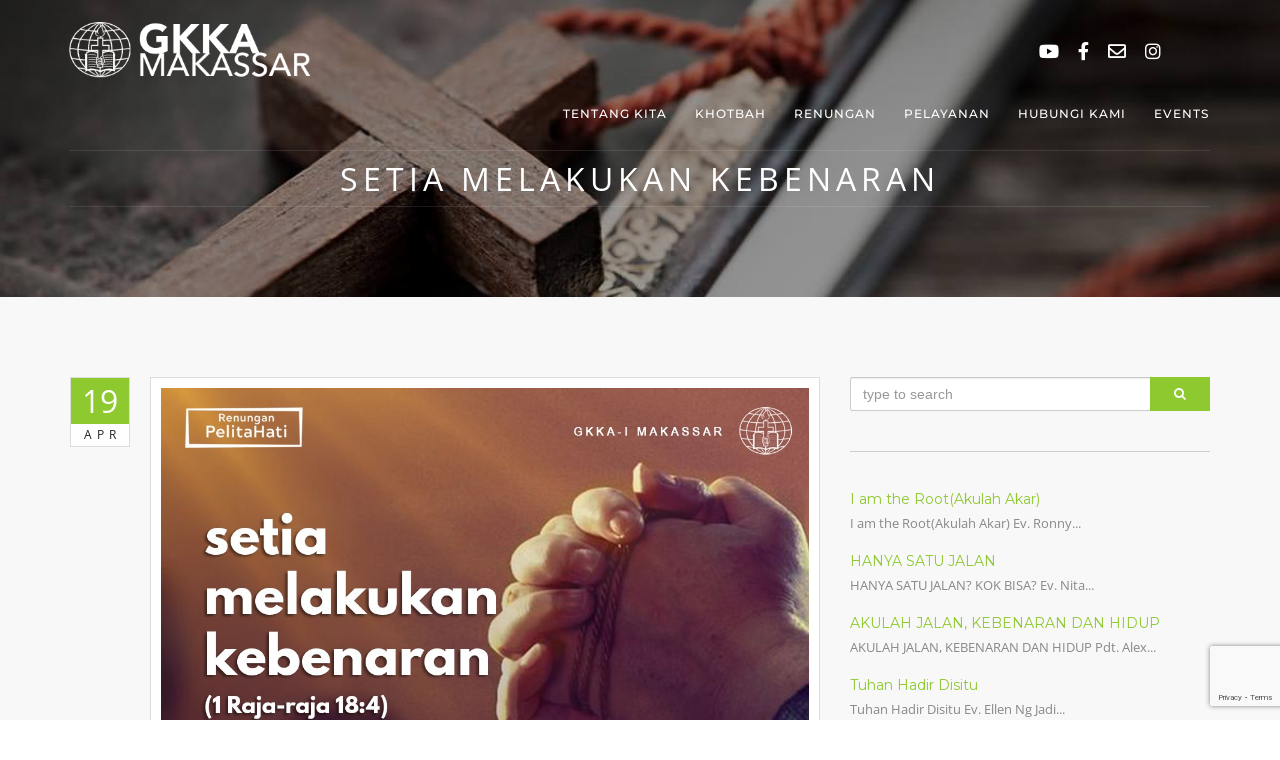

--- FILE ---
content_type: text/html; charset=UTF-8
request_url: https://www.gkkamks.org/2021/04/19/setia-melakukan-kebenaran/
body_size: 41590
content:
<!DOCTYPE html>
<html dir="ltr" lang="en-US" prefix="og: https://ogp.me/ns#" class="no-js no-svg">
<head>
<meta charset="UTF-8">
<meta name="viewport" content="width=device-width, initial-scale=1">
<link rel="profile" href="https://gmpg.org/xfn/11">

<title>Setia Melakukan Kebenaran | GKKA Makassar</title>

		<!-- All in One SEO 4.9.1.1 - aioseo.com -->
	<meta name="robots" content="max-image-preview:large"/>
	<meta name="author" content="GKKA Makassar Editor"/>
	<link rel="canonical" href="https://www.gkkamks.org/2021/04/19/setia-melakukan-kebenaran/"/>
	<meta name="generator" content="All in One SEO (AIOSEO) 4.9.1.1"/>
		<meta property="og:locale" content="en_US"/>
		<meta property="og:site_name" content="GKKA Makassar | Mengasihi Tuhan, mengasihi sesama, dan malayani dunia"/>
		<meta property="og:type" content="article"/>
		<meta property="og:title" content="Setia Melakukan Kebenaran | GKKA Makassar"/>
		<meta property="og:url" content="https://www.gkkamks.org/2021/04/19/setia-melakukan-kebenaran/"/>
		<meta property="article:published_time" content="2021-04-19T01:25:00+00:00"/>
		<meta property="article:modified_time" content="2021-04-24T01:28:17+00:00"/>
		<meta name="twitter:card" content="summary"/>
		<meta name="twitter:title" content="Setia Melakukan Kebenaran | GKKA Makassar"/>
		<script type="application/ld+json" class="aioseo-schema">
			{"@context":"https:\/\/schema.org","@graph":[{"@type":"Article","@id":"https:\/\/www.gkkamks.org\/2021\/04\/19\/setia-melakukan-kebenaran\/#article","name":"Setia Melakukan Kebenaran | GKKA Makassar","headline":"Setia Melakukan Kebenaran","author":{"@id":"https:\/\/www.gkkamks.org\/author\/gkkaeditor\/#author"},"publisher":{"@id":"https:\/\/www.gkkamks.org\/#organization"},"image":{"@type":"ImageObject","url":"https:\/\/www.gkkamks.org\/wp-content\/uploads\/2021\/04\/WhatsApp-Image-2021-04-19-at-06.30.07.jpeg","width":1080,"height":1080},"datePublished":"2021-04-19T09:25:00+08:00","dateModified":"2021-04-24T09:28:17+08:00","inLanguage":"en-US","mainEntityOfPage":{"@id":"https:\/\/www.gkkamks.org\/2021\/04\/19\/setia-melakukan-kebenaran\/#webpage"},"isPartOf":{"@id":"https:\/\/www.gkkamks.org\/2021\/04\/19\/setia-melakukan-kebenaran\/#webpage"},"articleSection":"Renungan, Kebenaran, Melakukan Kebenaran, Setia Melakukan Kebenaran, Yoseph Kandano"},{"@type":"BreadcrumbList","@id":"https:\/\/www.gkkamks.org\/2021\/04\/19\/setia-melakukan-kebenaran\/#breadcrumblist","itemListElement":[{"@type":"ListItem","@id":"https:\/\/www.gkkamks.org#listItem","position":1,"name":"Home","item":"https:\/\/www.gkkamks.org","nextItem":{"@type":"ListItem","@id":"https:\/\/www.gkkamks.org\/category\/renungan\/#listItem","name":"Renungan"}},{"@type":"ListItem","@id":"https:\/\/www.gkkamks.org\/category\/renungan\/#listItem","position":2,"name":"Renungan","item":"https:\/\/www.gkkamks.org\/category\/renungan\/","nextItem":{"@type":"ListItem","@id":"https:\/\/www.gkkamks.org\/2021\/04\/19\/setia-melakukan-kebenaran\/#listItem","name":"Setia Melakukan Kebenaran"},"previousItem":{"@type":"ListItem","@id":"https:\/\/www.gkkamks.org#listItem","name":"Home"}},{"@type":"ListItem","@id":"https:\/\/www.gkkamks.org\/2021\/04\/19\/setia-melakukan-kebenaran\/#listItem","position":3,"name":"Setia Melakukan Kebenaran","previousItem":{"@type":"ListItem","@id":"https:\/\/www.gkkamks.org\/category\/renungan\/#listItem","name":"Renungan"}}]},{"@type":"Organization","@id":"https:\/\/www.gkkamks.org\/#organization","name":"GKKA Makassar","description":"Mengasihi Tuhan, mengasihi sesama, dan malayani dunia","url":"https:\/\/www.gkkamks.org\/","logo":{"@type":"ImageObject","url":"https:\/\/www.gkkamks.org\/wp-content\/uploads\/2021\/02\/cropped-favicon-copy-min-2.png","@id":"https:\/\/www.gkkamks.org\/2021\/04\/19\/setia-melakukan-kebenaran\/#organizationLogo"},"image":{"@id":"https:\/\/www.gkkamks.org\/2021\/04\/19\/setia-melakukan-kebenaran\/#organizationLogo"}},{"@type":"Person","@id":"https:\/\/www.gkkamks.org\/author\/gkkaeditor\/#author","url":"https:\/\/www.gkkamks.org\/author\/gkkaeditor\/","name":"GKKA Makassar Editor","image":{"@type":"ImageObject","@id":"https:\/\/www.gkkamks.org\/2021\/04\/19\/setia-melakukan-kebenaran\/#authorImage","url":"https:\/\/secure.gravatar.com\/avatar\/feecb504ad92d7e88fae2fbbc786803676d13be674e46fbba1bf61a666b82a0d?s=96&d=mm&r=g","width":96,"height":96,"caption":"GKKA Makassar Editor"}},{"@type":"WebPage","@id":"https:\/\/www.gkkamks.org\/2021\/04\/19\/setia-melakukan-kebenaran\/#webpage","url":"https:\/\/www.gkkamks.org\/2021\/04\/19\/setia-melakukan-kebenaran\/","name":"Setia Melakukan Kebenaran | GKKA Makassar","inLanguage":"en-US","isPartOf":{"@id":"https:\/\/www.gkkamks.org\/#website"},"breadcrumb":{"@id":"https:\/\/www.gkkamks.org\/2021\/04\/19\/setia-melakukan-kebenaran\/#breadcrumblist"},"author":{"@id":"https:\/\/www.gkkamks.org\/author\/gkkaeditor\/#author"},"creator":{"@id":"https:\/\/www.gkkamks.org\/author\/gkkaeditor\/#author"},"image":{"@type":"ImageObject","url":"https:\/\/www.gkkamks.org\/wp-content\/uploads\/2021\/04\/WhatsApp-Image-2021-04-19-at-06.30.07.jpeg","@id":"https:\/\/www.gkkamks.org\/2021\/04\/19\/setia-melakukan-kebenaran\/#mainImage","width":1080,"height":1080},"primaryImageOfPage":{"@id":"https:\/\/www.gkkamks.org\/2021\/04\/19\/setia-melakukan-kebenaran\/#mainImage"},"datePublished":"2021-04-19T09:25:00+08:00","dateModified":"2021-04-24T09:28:17+08:00"},{"@type":"WebSite","@id":"https:\/\/www.gkkamks.org\/#website","url":"https:\/\/www.gkkamks.org\/","name":"GKKA Makassar","description":"Mengasihi Tuhan, mengasihi sesama, dan malayani dunia","inLanguage":"en-US","publisher":{"@id":"https:\/\/www.gkkamks.org\/#organization"}}]}
		</script>
		<!-- All in One SEO -->

<link rel='dns-prefetch' href='//maps.googleapis.com'/>
<link rel='dns-prefetch' href='//fonts.googleapis.com'/>
<link rel="alternate" type="application/rss+xml" title="GKKA Makassar &raquo; Feed" href="https://www.gkkamks.org/feed/"/>
<link rel="alternate" type="application/rss+xml" title="GKKA Makassar &raquo; Comments Feed" href="https://www.gkkamks.org/comments/feed/"/>
<link rel="alternate" type="text/calendar" title="GKKA Makassar &raquo; iCal Feed" href="https://www.gkkamks.org/events/?ical=1"/>
<link rel="alternate" type="application/rss+xml" title="GKKA Makassar &raquo; Setia Melakukan Kebenaran Comments Feed" href="https://www.gkkamks.org/2021/04/19/setia-melakukan-kebenaran/feed/"/>
<link rel="alternate" title="oEmbed (JSON)" type="application/json+oembed" href="https://www.gkkamks.org/wp-json/oembed/1.0/embed?url=https%3A%2F%2Fwww.gkkamks.org%2F2021%2F04%2F19%2Fsetia-melakukan-kebenaran%2F"/>
<link rel="alternate" title="oEmbed (XML)" type="text/xml+oembed" href="https://www.gkkamks.org/wp-json/oembed/1.0/embed?url=https%3A%2F%2Fwww.gkkamks.org%2F2021%2F04%2F19%2Fsetia-melakukan-kebenaran%2F&#038;format=xml"/>
<style id='wp-img-auto-sizes-contain-inline-css' type='text/css'>img:is([sizes=auto i],[sizes^="auto," i]){contain-intrinsic-size:3000px 1500px}</style>
<style id='wp-emoji-styles-inline-css' type='text/css'>img.wp-smiley,img.emoji{display:inline!important;border:none!important;box-shadow:none!important;height:1em!important;width:1em!important;margin:0 .07em!important;vertical-align:-.1em!important;background:none!important;padding:0!important}</style>
<link rel='stylesheet' id='wp-block-library-css' href='https://www.gkkamks.org/wp-includes/css/dist/block-library/style.min.css?ver=6.9' type='text/css' media='all'/>
<style id='wp-block-paragraph-inline-css' type='text/css'>.is-small-text{font-size:.875em}.is-regular-text{font-size:1em}.is-large-text{font-size:2.25em}.is-larger-text{font-size:3em}.has-drop-cap:not(:focus):first-letter{float:left;font-size:8.4em;font-style:normal;font-weight:100;line-height:.68;margin:.05em .1em 0 0;text-transform:uppercase}body.rtl .has-drop-cap:not(:focus):first-letter{float:none;margin-left:.1em}p.has-drop-cap.has-background{overflow:hidden}:root :where(p.has-background){padding:1.25em 2.375em}:where(p.has-text-color:not(.has-link-color)) a{color:inherit}p.has-text-align-left[style*="writing-mode:vertical-lr"],p.has-text-align-right[style*="writing-mode:vertical-rl"]{rotate:180deg}</style>
<style id='global-styles-inline-css' type='text/css'>:root{--wp--preset--aspect-ratio--square:1;--wp--preset--aspect-ratio--4-3: 4/3;--wp--preset--aspect-ratio--3-4: 3/4;--wp--preset--aspect-ratio--3-2: 3/2;--wp--preset--aspect-ratio--2-3: 2/3;--wp--preset--aspect-ratio--16-9: 16/9;--wp--preset--aspect-ratio--9-16: 9/16;--wp--preset--color--black:#000;--wp--preset--color--cyan-bluish-gray:#abb8c3;--wp--preset--color--white:#fff;--wp--preset--color--pale-pink:#f78da7;--wp--preset--color--vivid-red:#cf2e2e;--wp--preset--color--luminous-vivid-orange:#ff6900;--wp--preset--color--luminous-vivid-amber:#fcb900;--wp--preset--color--light-green-cyan:#7bdcb5;--wp--preset--color--vivid-green-cyan:#00d084;--wp--preset--color--pale-cyan-blue:#8ed1fc;--wp--preset--color--vivid-cyan-blue:#0693e3;--wp--preset--color--vivid-purple:#9b51e0;--wp--preset--gradient--vivid-cyan-blue-to-vivid-purple:linear-gradient(135deg,#0693e3 0%,#9b51e0 100%);--wp--preset--gradient--light-green-cyan-to-vivid-green-cyan:linear-gradient(135deg,#7adcb4 0%,#00d082 100%);--wp--preset--gradient--luminous-vivid-amber-to-luminous-vivid-orange:linear-gradient(135deg,#fcb900 0%,#ff6900 100%);--wp--preset--gradient--luminous-vivid-orange-to-vivid-red:linear-gradient(135deg,#ff6900 0%,#cf2e2e 100%);--wp--preset--gradient--very-light-gray-to-cyan-bluish-gray:linear-gradient(135deg,#eee 0%,#a9b8c3 100%);--wp--preset--gradient--cool-to-warm-spectrum:linear-gradient(135deg,#4aeadc 0%,#9778d1 20%,#cf2aba 40%,#ee2c82 60%,#fb6962 80%,#fef84c 100%);--wp--preset--gradient--blush-light-purple:linear-gradient(135deg,#ffceec 0%,#9896f0 100%);--wp--preset--gradient--blush-bordeaux:linear-gradient(135deg,#fecda5 0%,#fe2d2d 50%,#6b003e 100%);--wp--preset--gradient--luminous-dusk:linear-gradient(135deg,#ffcb70 0%,#c751c0 50%,#4158d0 100%);--wp--preset--gradient--pale-ocean:linear-gradient(135deg,#fff5cb 0%,#b6e3d4 50%,#33a7b5 100%);--wp--preset--gradient--electric-grass:linear-gradient(135deg,#caf880 0%,#71ce7e 100%);--wp--preset--gradient--midnight:linear-gradient(135deg,#020381 0%,#2874fc 100%);--wp--preset--font-size--small:13px;--wp--preset--font-size--medium:20px;--wp--preset--font-size--large:36px;--wp--preset--font-size--x-large:42px;--wp--preset--spacing--20:.44rem;--wp--preset--spacing--30:.67rem;--wp--preset--spacing--40:1rem;--wp--preset--spacing--50:1.5rem;--wp--preset--spacing--60:2.25rem;--wp--preset--spacing--70:3.38rem;--wp--preset--spacing--80:5.06rem;--wp--preset--shadow--natural:6px 6px 9px rgba(0,0,0,.2);--wp--preset--shadow--deep:12px 12px 50px rgba(0,0,0,.4);--wp--preset--shadow--sharp:6px 6px 0 rgba(0,0,0,.2);--wp--preset--shadow--outlined:6px 6px 0 -3px #fff , 6px 6px #000;--wp--preset--shadow--crisp:6px 6px 0 #000}:where(.is-layout-flex){gap:.5em}:where(.is-layout-grid){gap:.5em}body .is-layout-flex{display:flex}.is-layout-flex{flex-wrap:wrap;align-items:center}.is-layout-flex > :is(*, div){margin:0}body .is-layout-grid{display:grid}.is-layout-grid > :is(*, div){margin:0}:where(.wp-block-columns.is-layout-flex){gap:2em}:where(.wp-block-columns.is-layout-grid){gap:2em}:where(.wp-block-post-template.is-layout-flex){gap:1.25em}:where(.wp-block-post-template.is-layout-grid){gap:1.25em}.has-black-color{color:var(--wp--preset--color--black)!important}.has-cyan-bluish-gray-color{color:var(--wp--preset--color--cyan-bluish-gray)!important}.has-white-color{color:var(--wp--preset--color--white)!important}.has-pale-pink-color{color:var(--wp--preset--color--pale-pink)!important}.has-vivid-red-color{color:var(--wp--preset--color--vivid-red)!important}.has-luminous-vivid-orange-color{color:var(--wp--preset--color--luminous-vivid-orange)!important}.has-luminous-vivid-amber-color{color:var(--wp--preset--color--luminous-vivid-amber)!important}.has-light-green-cyan-color{color:var(--wp--preset--color--light-green-cyan)!important}.has-vivid-green-cyan-color{color:var(--wp--preset--color--vivid-green-cyan)!important}.has-pale-cyan-blue-color{color:var(--wp--preset--color--pale-cyan-blue)!important}.has-vivid-cyan-blue-color{color:var(--wp--preset--color--vivid-cyan-blue)!important}.has-vivid-purple-color{color:var(--wp--preset--color--vivid-purple)!important}.has-black-background-color{background-color:var(--wp--preset--color--black)!important}.has-cyan-bluish-gray-background-color{background-color:var(--wp--preset--color--cyan-bluish-gray)!important}.has-white-background-color{background-color:var(--wp--preset--color--white)!important}.has-pale-pink-background-color{background-color:var(--wp--preset--color--pale-pink)!important}.has-vivid-red-background-color{background-color:var(--wp--preset--color--vivid-red)!important}.has-luminous-vivid-orange-background-color{background-color:var(--wp--preset--color--luminous-vivid-orange)!important}.has-luminous-vivid-amber-background-color{background-color:var(--wp--preset--color--luminous-vivid-amber)!important}.has-light-green-cyan-background-color{background-color:var(--wp--preset--color--light-green-cyan)!important}.has-vivid-green-cyan-background-color{background-color:var(--wp--preset--color--vivid-green-cyan)!important}.has-pale-cyan-blue-background-color{background-color:var(--wp--preset--color--pale-cyan-blue)!important}.has-vivid-cyan-blue-background-color{background-color:var(--wp--preset--color--vivid-cyan-blue)!important}.has-vivid-purple-background-color{background-color:var(--wp--preset--color--vivid-purple)!important}.has-black-border-color{border-color:var(--wp--preset--color--black)!important}.has-cyan-bluish-gray-border-color{border-color:var(--wp--preset--color--cyan-bluish-gray)!important}.has-white-border-color{border-color:var(--wp--preset--color--white)!important}.has-pale-pink-border-color{border-color:var(--wp--preset--color--pale-pink)!important}.has-vivid-red-border-color{border-color:var(--wp--preset--color--vivid-red)!important}.has-luminous-vivid-orange-border-color{border-color:var(--wp--preset--color--luminous-vivid-orange)!important}.has-luminous-vivid-amber-border-color{border-color:var(--wp--preset--color--luminous-vivid-amber)!important}.has-light-green-cyan-border-color{border-color:var(--wp--preset--color--light-green-cyan)!important}.has-vivid-green-cyan-border-color{border-color:var(--wp--preset--color--vivid-green-cyan)!important}.has-pale-cyan-blue-border-color{border-color:var(--wp--preset--color--pale-cyan-blue)!important}.has-vivid-cyan-blue-border-color{border-color:var(--wp--preset--color--vivid-cyan-blue)!important}.has-vivid-purple-border-color{border-color:var(--wp--preset--color--vivid-purple)!important}.has-vivid-cyan-blue-to-vivid-purple-gradient-background{background:var(--wp--preset--gradient--vivid-cyan-blue-to-vivid-purple)!important}.has-light-green-cyan-to-vivid-green-cyan-gradient-background{background:var(--wp--preset--gradient--light-green-cyan-to-vivid-green-cyan)!important}.has-luminous-vivid-amber-to-luminous-vivid-orange-gradient-background{background:var(--wp--preset--gradient--luminous-vivid-amber-to-luminous-vivid-orange)!important}.has-luminous-vivid-orange-to-vivid-red-gradient-background{background:var(--wp--preset--gradient--luminous-vivid-orange-to-vivid-red)!important}.has-very-light-gray-to-cyan-bluish-gray-gradient-background{background:var(--wp--preset--gradient--very-light-gray-to-cyan-bluish-gray)!important}.has-cool-to-warm-spectrum-gradient-background{background:var(--wp--preset--gradient--cool-to-warm-spectrum)!important}.has-blush-light-purple-gradient-background{background:var(--wp--preset--gradient--blush-light-purple)!important}.has-blush-bordeaux-gradient-background{background:var(--wp--preset--gradient--blush-bordeaux)!important}.has-luminous-dusk-gradient-background{background:var(--wp--preset--gradient--luminous-dusk)!important}.has-pale-ocean-gradient-background{background:var(--wp--preset--gradient--pale-ocean)!important}.has-electric-grass-gradient-background{background:var(--wp--preset--gradient--electric-grass)!important}.has-midnight-gradient-background{background:var(--wp--preset--gradient--midnight)!important}.has-small-font-size{font-size:var(--wp--preset--font-size--small)!important}.has-medium-font-size{font-size:var(--wp--preset--font-size--medium)!important}.has-large-font-size{font-size:var(--wp--preset--font-size--large)!important}.has-x-large-font-size{font-size:var(--wp--preset--font-size--x-large)!important}</style>

<style id='classic-theme-styles-inline-css' type='text/css'>.wp-block-button__link{color:#fff;background-color:#32373c;border-radius:9999px;box-shadow:none;text-decoration:none;padding:calc(.667em + 2px) calc(1.333em + 2px);font-size:1.125em}.wp-block-file__button{background:#32373c;color:#fff;text-decoration:none}</style>
<link rel='stylesheet' id='contact-form-7-css' href='https://www.gkkamks.org/wp-content/plugins/contact-form-7/includes/css/styles.css?ver=6.1.4' type='text/css' media='all'/>
<link rel='stylesheet' id='rs-plugin-settings-css' href='https://www.gkkamks.org/wp-content/plugins/revslider/public/assets/css/rs6.css?ver=6.4.1' type='text/css' media='all'/>
<style id='rs-plugin-settings-inline-css' type='text/css'>#rs-demo-id{}</style>
<link rel='stylesheet' id='blessing-fonts-css' href='https://fonts.googleapis.com/css?family=Open+Sans%3A300%2C300italic%2C400%2C400italic%2C600%2C600italic%2C700%2C700italic%2C800%2C800italic%7CRoboto+Slab%3A100%2C300%2C400%2C700%7CMontserrat%3A400%2C700%7CMerriweather%3A400%2C700%2C900%2C400italic%2C700italic%2C900italic&#038;subset=latin%2Clatin-ext' type='text/css' media='all'/>
<link rel='stylesheet' id='blessing-bootstrap-css' href='https://www.gkkamks.org/wp-content/themes/blessing/assets/css/bootstrap.css?ver=1.0' type='text/css' media='all'/>
<link rel='stylesheet' id='vc_font_awesome_5_shims-css' href='https://www.gkkamks.org/wp-content/plugins/js_composer/assets/lib/bower/font-awesome/css/v4-shims.min.css?ver=6.6.0' type='text/css' media='all'/>
<link rel='stylesheet' id='vc_font_awesome_5-css' href='https://www.gkkamks.org/wp-content/plugins/js_composer/assets/lib/bower/font-awesome/css/all.min.css?ver=6.6.0' type='text/css' media='all'/>
<link rel='stylesheet' id='blessing-font-awesome-css' href='https://www.gkkamks.org/wp-content/themes/blessing/assets/css/font-awesome.min.css?ver=1.0' type='text/css' media='all'/>
<link rel='stylesheet' id='blessing-owl-carousel-css' href='https://www.gkkamks.org/wp-content/themes/blessing/assets/css/owl.carousel.css?ver=1.0' type='text/css' media='all'/>
<link rel='stylesheet' id='blessing-animate-css' href='https://www.gkkamks.org/wp-content/themes/blessing/assets/css/animate.min.css?ver=1.0' type='text/css' media='all'/>
<link rel='stylesheet' id='blessing-magnific-css' href='https://www.gkkamks.org/wp-content/themes/blessing/assets/css/magnific-popup.css?ver=1.0' type='text/css' media='all'/>
<link rel='stylesheet' id='blessing-normalize-css' href='https://www.gkkamks.org/wp-content/themes/blessing/assets/css/normalize.min.css?ver=1.0' type='text/css' media='all'/>
<link rel='stylesheet' id='blessing-mediaelementplayer-css' href='https://www.gkkamks.org/wp-content/themes/blessing/assets/css/mediaelementplayer.css?ver=1.0' type='text/css' media='all'/>
<link rel='stylesheet' id='blessing-style-css' href='https://www.gkkamks.org/wp-content/themes/blessing/style.css?ver=6.9' type='text/css' media='all'/>
<style id='blessing-style-inline-css' type='text/css'>::selection{color:#fff;background:#8ec92f}::-moz-selection{color:#fff;background:#8ec92f}a{color:#8ec92f}a:hover{color:#222}.event-list span.time:before,.countdown li span,blockquote:before,.text-title h2,.hover .btn-view-details,.pagination li a,.woocommerce .star-rating span,.woocommerce .star-rating::before,.price .woocommerce-Price-amount,.site-header .info ul.info-list li i{color:#8ec92f}#mainmenu>li.current-menu-ancestor>a,#mainmenu>li>a:hover,.site-header .social a:hover,#mainmenu>li.current-menu-item>a,header.cbp-af-header.cbp-af-header-shrink #mainmenu>li>a:hover,.site-header.cbp-af-header.cbp-af-header-shrink #mainmenu>li.current-menu-item>a{color:#8ec92f}.bg-color,.custom-carousel-2 .item-blog .date,.custom-col-3 i:hover,.content-group-1 .date-wrap .date,.event-item .right-col,.btn-custom,a.btn-icon:hover,.lessons-list .media a,.button.btn.btn-line:hover,#page-events,#page-blog,#menu-btn.active,#sidebar .wp-tag-cloud li a,.date-box,#filters a.selected,.f_box,.featured-box-pic .btn-custom,.event-list .date .month,.testi-slider .flex-control-paging li a.flex-active,.info-box:hover,.info-box .price,.pagination li.active a,.pagination li.active a:hover,.pagination li span.current,.pagination li span.current:hover,.st-btn,.fc-widget-header,#back-to-top,#btn-search,.woocommerce #respond input#submit,.woocommerce a.button,.woocommerce button.button,.woocommerce input.button,.woocommerce-cart .wc-proceed-to-checkout a.checkout-button,.woocommerce #respond input#submit.alt,.woocommerce a.button.alt,.woocommerce button.button.alt,.woocommerce input.button.alt{background-color:#8ec92f}.title-text:before,.title-text:after,.custom-col-3:hover,.custom-col-3 i:hover,.countdown-container h3,a.btn-icon:hover,.blog-post article:hover,.hover .btn-view-details,.custom-carousel-2 .item-blog:hover,.pagination li.active a,.pagination li.active a:hover,.pagination li span.current,.pagination li span.current:hover,.button.btn.btn-line:hover{border-color:#8ec92f}body.royal_preloader{background-color:#212121}@media only screen and (max-width:992px){#mainmenu li a,#mainmenu>li>a,.site-header .social a{color:#555!important}#mainmenu li ul li a:hover{color:#8ec92f!important}#mainmenu>li.current-menu-ancestor>a,#mainmenu li a:hover,#mainmenu li li a:hover,#mainmenu li li.current-menu-item>a{color:#8ec92f!important}.site-header .info,.site-header .info ul.info-list li span,.site-header .info ul.info-list li strong,.site-header .info .social a{color:#555!important}}@media only screen and (min-width:993px){#mainmenu li li a{background-color: ;color:#fff}#mainmenu li li a:hover,#mainmenu li li.current-menu-item>a{color:#8ec92f;background:}}</style>
<script type="text/javascript" src="https://www.gkkamks.org/wp-includes/js/jquery/jquery.min.js?ver=3.7.1" id="jquery-core-js"></script>
<script type="text/javascript" src="https://www.gkkamks.org/wp-includes/js/jquery/jquery-migrate.min.js?ver=3.4.1" id="jquery-migrate-js"></script>
<script type="text/javascript" src="https://www.gkkamks.org/wp-content/plugins/revslider/public/assets/js/rbtools.min.js?ver=6.4.1" id="tp-tools-js"></script>
<script type="text/javascript" src="https://www.gkkamks.org/wp-content/plugins/revslider/public/assets/js/rs6.min.js?ver=6.4.1" id="revmin-js"></script>
<script type="text/javascript" src="https://maps.googleapis.com/maps/api/js?key=AIzaSyD1c8F-bXXzW57LBYqfRxnKg0JjooLV-p4&amp;ver=1.0" id="blessing-mapapi-js"></script>
<script type="text/javascript" src="https://www.gkkamks.org/wp-content/themes/blessing/assets/js/magnific-popup.js?ver=1.0" id="blessing-magnific-js"></script>
<script type="text/javascript" src="https://www.gkkamks.org/wp-content/themes/blessing/assets/js/royal_preloader.min.js?ver=1.0" id="blessing-royal-preloader-js"></script>
<script type="text/javascript" src="https://www.gkkamks.org/wp-content/themes/blessing/assets/js/jquery.countdown.min.js?ver=1.0" id="blessing-countdown-js"></script>
<link rel="https://api.w.org/" href="https://www.gkkamks.org/wp-json/"/><link rel="alternate" title="JSON" type="application/json" href="https://www.gkkamks.org/wp-json/wp/v2/posts/8459"/><link rel="EditURI" type="application/rsd+xml" title="RSD" href="https://www.gkkamks.org/xmlrpc.php?rsd"/>
<meta name="generator" content="WordPress 6.9"/>
<link rel='shortlink' href='https://www.gkkamks.org/?p=8459'/>
<meta name="tec-api-version" content="v1"><meta name="tec-api-origin" content="https://www.gkkamks.org"><link rel="alternate" href="https://www.gkkamks.org/wp-json/tribe/events/v1/"/><link rel="pingback" href="https://www.gkkamks.org/xmlrpc.php">
<meta name="generator" content="Powered by WPBakery Page Builder - drag and drop page builder for WordPress."/>
<meta name="generator" content="Powered by Slider Revolution 6.4.1 - responsive, Mobile-Friendly Slider Plugin for WordPress with comfortable drag and drop interface."/>
<link rel="icon" href="https://www.gkkamks.org/wp-content/uploads/2021/02/cropped-favicon-copy-min-2-32x32.png" sizes="32x32"/>
<link rel="icon" href="https://www.gkkamks.org/wp-content/uploads/2021/02/cropped-favicon-copy-min-2-192x192.png" sizes="192x192"/>
<link rel="apple-touch-icon" href="https://www.gkkamks.org/wp-content/uploads/2021/02/cropped-favicon-copy-min-2-180x180.png"/>
<meta name="msapplication-TileImage" content="https://www.gkkamks.org/wp-content/uploads/2021/02/cropped-favicon-copy-min-2-270x270.png"/>
<script type="text/javascript">function setREVStartSize(e){window.RSIW=window.RSIW===undefined?window.innerWidth:window.RSIW;window.RSIH=window.RSIH===undefined?window.innerHeight:window.RSIH;try{var pw=document.getElementById(e.c).parentNode.offsetWidth,newh;pw=pw===0||isNaN(pw)?window.RSIW:pw;e.tabw=e.tabw===undefined?0:parseInt(e.tabw);e.thumbw=e.thumbw===undefined?0:parseInt(e.thumbw);e.tabh=e.tabh===undefined?0:parseInt(e.tabh);e.thumbh=e.thumbh===undefined?0:parseInt(e.thumbh);e.tabhide=e.tabhide===undefined?0:parseInt(e.tabhide);e.thumbhide=e.thumbhide===undefined?0:parseInt(e.thumbhide);e.mh=e.mh===undefined||e.mh==""||e.mh==="auto"?0:parseInt(e.mh,0);if(e.layout==="fullscreen"||e.l==="fullscreen")newh=Math.max(e.mh,window.RSIH);else{e.gw=Array.isArray(e.gw)?e.gw:[e.gw];for(var i in e.rl)if(e.gw[i]===undefined||e.gw[i]===0)e.gw[i]=e.gw[i-1];e.gh=e.el===undefined||e.el===""||(Array.isArray(e.el)&&e.el.length==0)?e.gh:e.el;e.gh=Array.isArray(e.gh)?e.gh:[e.gh];for(var i in e.rl)if(e.gh[i]===undefined||e.gh[i]===0)e.gh[i]=e.gh[i-1];var nl=new Array(e.rl.length),ix=0,sl;e.tabw=e.tabhide>=pw?0:e.tabw;e.thumbw=e.thumbhide>=pw?0:e.thumbw;e.tabh=e.tabhide>=pw?0:e.tabh;e.thumbh=e.thumbhide>=pw?0:e.thumbh;for(var i in e.rl)nl[i]=e.rl[i]<window.RSIW?0:e.rl[i];sl=nl[0];for(var i in nl)if(sl>nl[i]&&nl[i]>0){sl=nl[i];ix=i;}var m=pw>(e.gw[ix]+e.tabw+e.thumbw)?1:(pw-(e.tabw+e.thumbw))/(e.gw[ix]);newh=(e.gh[ix]*m)+(e.tabh+e.thumbh);}if(window.rs_init_css===undefined)window.rs_init_css=document.head.appendChild(document.createElement("style"));document.getElementById(e.c).height=newh+"px";window.rs_init_css.innerHTML+="#"+e.c+"_wrapper { height: "+newh+"px }";}catch(e){console.log("Failure at Presize of Slider:"+e)}};</script>
<style id="kirki-inline-styles">@font-face{font-family:'Open Sans';font-style:normal;font-weight:400;font-stretch:100%;font-display:swap;src:url(https://www.gkkamks.org/wp-content/fonts/open-sans/memSYaGs126MiZpBA-UvWbX2vVnXBbObj2OVZyOOSr4dVJWUgsjZ0B4taVIGxA.woff2) format('woff2');unicode-range: U+0460-052F, U+1C80-1C8A, U+20B4, U+2DE0-2DFF, U+A640-A69F, U+FE2E-FE2F}@font-face{font-family:'Open Sans';font-style:normal;font-weight:400;font-stretch:100%;font-display:swap;src:url(https://www.gkkamks.org/wp-content/fonts/open-sans/memSYaGs126MiZpBA-UvWbX2vVnXBbObj2OVZyOOSr4dVJWUgsjZ0B4kaVIGxA.woff2) format('woff2');unicode-range:U+0301,U+0400-045F,U+0490-0491,U+04B0-04B1,U+2116}@font-face{font-family:'Open Sans';font-style:normal;font-weight:400;font-stretch:100%;font-display:swap;src:url(https://www.gkkamks.org/wp-content/fonts/open-sans/memSYaGs126MiZpBA-UvWbX2vVnXBbObj2OVZyOOSr4dVJWUgsjZ0B4saVIGxA.woff2) format('woff2');unicode-range:U+1F00-1FFF}@font-face{font-family:'Open Sans';font-style:normal;font-weight:400;font-stretch:100%;font-display:swap;src:url(https://www.gkkamks.org/wp-content/fonts/open-sans/memSYaGs126MiZpBA-UvWbX2vVnXBbObj2OVZyOOSr4dVJWUgsjZ0B4jaVIGxA.woff2) format('woff2');unicode-range:U+0370-0377,U+037A-037F,U+0384-038A,U+038C,U+038E-03A1,U+03A3-03FF}@font-face{font-family:'Open Sans';font-style:normal;font-weight:400;font-stretch:100%;font-display:swap;src:url(https://www.gkkamks.org/wp-content/fonts/open-sans/memSYaGs126MiZpBA-UvWbX2vVnXBbObj2OVZyOOSr4dVJWUgsjZ0B4iaVIGxA.woff2) format('woff2');unicode-range: U+0307-0308, U+0590-05FF, U+200C-2010, U+20AA, U+25CC, U+FB1D-FB4F}@font-face{font-family:'Open Sans';font-style:normal;font-weight:400;font-stretch:100%;font-display:swap;src:url(https://www.gkkamks.org/wp-content/fonts/open-sans/memSYaGs126MiZpBA-UvWbX2vVnXBbObj2OVZyOOSr4dVJWUgsjZ0B5caVIGxA.woff2) format('woff2');unicode-range: U+0302-0303, U+0305, U+0307-0308, U+0310, U+0312, U+0315, U+031A, U+0326-0327, U+032C, U+032F-0330, U+0332-0333, U+0338, U+033A, U+0346, U+034D, U+0391-03A1, U+03A3-03A9, U+03B1-03C9, U+03D1, U+03D5-03D6, U+03F0-03F1, U+03F4-03F5, U+2016-2017, U+2034-2038, U+203C, U+2040, U+2043, U+2047, U+2050, U+2057, U+205F, U+2070-2071, U+2074-208E, U+2090-209C, U+20D0-20DC, U+20E1, U+20E5-20EF, U+2100-2112, U+2114-2115, U+2117-2121, U+2123-214F, U+2190, U+2192, U+2194-21AE, U+21B0-21E5, U+21F1-21F2, U+21F4-2211, U+2213-2214, U+2216-22FF, U+2308-230B, U+2310, U+2319, U+231C-2321, U+2336-237A, U+237C, U+2395, U+239B-23B7, U+23D0, U+23DC-23E1, U+2474-2475, U+25AF, U+25B3, U+25B7, U+25BD, U+25C1, U+25CA, U+25CC, U+25FB, U+266D-266F, U+27C0-27FF, U+2900-2AFF, U+2B0E-2B11, U+2B30-2B4C, U+2BFE, U+3030, U+FF5B, U+FF5D, U+1D400-1D7FF, U+1EE00-1EEFF}@font-face{font-family:'Open Sans';font-style:normal;font-weight:400;font-stretch:100%;font-display:swap;src:url(https://www.gkkamks.org/wp-content/fonts/open-sans/memSYaGs126MiZpBA-UvWbX2vVnXBbObj2OVZyOOSr4dVJWUgsjZ0B5OaVIGxA.woff2) format('woff2');unicode-range: U+0001-000C, U+000E-001F, U+007F-009F, U+20DD-20E0, U+20E2-20E4, U+2150-218F, U+2190, U+2192, U+2194-2199, U+21AF, U+21E6-21F0, U+21F3, U+2218-2219, U+2299, U+22C4-22C6, U+2300-243F, U+2440-244A, U+2460-24FF, U+25A0-27BF, U+2800-28FF, U+2921-2922, U+2981, U+29BF, U+29EB, U+2B00-2BFF, U+4DC0-4DFF, U+FFF9-FFFB, U+10140-1018E, U+10190-1019C, U+101A0, U+101D0-101FD, U+102E0-102FB, U+10E60-10E7E, U+1D2C0-1D2D3, U+1D2E0-1D37F, U+1F000-1F0FF, U+1F100-1F1AD, U+1F1E6-1F1FF, U+1F30D-1F30F, U+1F315, U+1F31C, U+1F31E, U+1F320-1F32C, U+1F336, U+1F378, U+1F37D, U+1F382, U+1F393-1F39F, U+1F3A7-1F3A8, U+1F3AC-1F3AF, U+1F3C2, U+1F3C4-1F3C6, U+1F3CA-1F3CE, U+1F3D4-1F3E0, U+1F3ED, U+1F3F1-1F3F3, U+1F3F5-1F3F7, U+1F408, U+1F415, U+1F41F, U+1F426, U+1F43F, U+1F441-1F442, U+1F444, U+1F446-1F449, U+1F44C-1F44E, U+1F453, U+1F46A, U+1F47D, U+1F4A3, U+1F4B0, U+1F4B3, U+1F4B9, U+1F4BB, U+1F4BF, U+1F4C8-1F4CB, U+1F4D6, U+1F4DA, U+1F4DF, U+1F4E3-1F4E6, U+1F4EA-1F4ED, U+1F4F7, U+1F4F9-1F4FB, U+1F4FD-1F4FE, U+1F503, U+1F507-1F50B, U+1F50D, U+1F512-1F513, U+1F53E-1F54A, U+1F54F-1F5FA, U+1F610, U+1F650-1F67F, U+1F687, U+1F68D, U+1F691, U+1F694, U+1F698, U+1F6AD, U+1F6B2, U+1F6B9-1F6BA, U+1F6BC, U+1F6C6-1F6CF, U+1F6D3-1F6D7, U+1F6E0-1F6EA, U+1F6F0-1F6F3, U+1F6F7-1F6FC, U+1F700-1F7FF, U+1F800-1F80B, U+1F810-1F847, U+1F850-1F859, U+1F860-1F887, U+1F890-1F8AD, U+1F8B0-1F8BB, U+1F8C0-1F8C1, U+1F900-1F90B, U+1F93B, U+1F946, U+1F984, U+1F996, U+1F9E9, U+1FA00-1FA6F, U+1FA70-1FA7C, U+1FA80-1FA89, U+1FA8F-1FAC6, U+1FACE-1FADC, U+1FADF-1FAE9, U+1FAF0-1FAF8, U+1FB00-1FBFF}@font-face{font-family:'Open Sans';font-style:normal;font-weight:400;font-stretch:100%;font-display:swap;src:url(https://www.gkkamks.org/wp-content/fonts/open-sans/memSYaGs126MiZpBA-UvWbX2vVnXBbObj2OVZyOOSr4dVJWUgsjZ0B4vaVIGxA.woff2) format('woff2');unicode-range:U+0102-0103,U+0110-0111,U+0128-0129,U+0168-0169,U+01A0-01A1,U+01AF-01B0,U+0300-0301,U+0303-0304,U+0308-0309,U+0323,U+0329,U+1EA0-1EF9,U+20AB}@font-face{font-family:'Open Sans';font-style:normal;font-weight:400;font-stretch:100%;font-display:swap;src:url(https://www.gkkamks.org/wp-content/fonts/open-sans/memSYaGs126MiZpBA-UvWbX2vVnXBbObj2OVZyOOSr4dVJWUgsjZ0B4uaVIGxA.woff2) format('woff2');unicode-range: U+0100-02BA, U+02BD-02C5, U+02C7-02CC, U+02CE-02D7, U+02DD-02FF, U+0304, U+0308, U+0329, U+1D00-1DBF, U+1E00-1E9F, U+1EF2-1EFF, U+2020, U+20A0-20AB, U+20AD-20C0, U+2113, U+2C60-2C7F, U+A720-A7FF}@font-face{font-family:'Open Sans';font-style:normal;font-weight:400;font-stretch:100%;font-display:swap;src:url(https://www.gkkamks.org/wp-content/fonts/open-sans/memSYaGs126MiZpBA-UvWbX2vVnXBbObj2OVZyOOSr4dVJWUgsjZ0B4gaVI.woff2) format('woff2');unicode-range: U+0000-00FF, U+0131, U+0152-0153, U+02BB-02BC, U+02C6, U+02DA, U+02DC, U+0304, U+0308, U+0329, U+2000-206F, U+20AC, U+2122, U+2191, U+2193, U+2212, U+2215, U+FEFF, U+FFFD}@font-face{font-family:'Montserrat';font-style:normal;font-weight:500;font-display:swap;src:url(https://www.gkkamks.org/wp-content/fonts/montserrat/JTUHjIg1_i6t8kCHKm4532VJOt5-QNFgpCtZ6Hw0aXpsog.woff2) format('woff2');unicode-range: U+0460-052F, U+1C80-1C8A, U+20B4, U+2DE0-2DFF, U+A640-A69F, U+FE2E-FE2F}@font-face{font-family:'Montserrat';font-style:normal;font-weight:500;font-display:swap;src:url(https://www.gkkamks.org/wp-content/fonts/montserrat/JTUHjIg1_i6t8kCHKm4532VJOt5-QNFgpCtZ6Hw9aXpsog.woff2) format('woff2');unicode-range:U+0301,U+0400-045F,U+0490-0491,U+04B0-04B1,U+2116}@font-face{font-family:'Montserrat';font-style:normal;font-weight:500;font-display:swap;src:url(https://www.gkkamks.org/wp-content/fonts/montserrat/JTUHjIg1_i6t8kCHKm4532VJOt5-QNFgpCtZ6Hw2aXpsog.woff2) format('woff2');unicode-range:U+0102-0103,U+0110-0111,U+0128-0129,U+0168-0169,U+01A0-01A1,U+01AF-01B0,U+0300-0301,U+0303-0304,U+0308-0309,U+0323,U+0329,U+1EA0-1EF9,U+20AB}@font-face{font-family:'Montserrat';font-style:normal;font-weight:500;font-display:swap;src:url(https://www.gkkamks.org/wp-content/fonts/montserrat/JTUHjIg1_i6t8kCHKm4532VJOt5-QNFgpCtZ6Hw3aXpsog.woff2) format('woff2');unicode-range: U+0100-02BA, U+02BD-02C5, U+02C7-02CC, U+02CE-02D7, U+02DD-02FF, U+0304, U+0308, U+0329, U+1D00-1DBF, U+1E00-1E9F, U+1EF2-1EFF, U+2020, U+20A0-20AB, U+20AD-20C0, U+2113, U+2C60-2C7F, U+A720-A7FF}@font-face{font-family:'Montserrat';font-style:normal;font-weight:500;font-display:swap;src:url(https://www.gkkamks.org/wp-content/fonts/montserrat/JTUHjIg1_i6t8kCHKm4532VJOt5-QNFgpCtZ6Hw5aXo.woff2) format('woff2');unicode-range: U+0000-00FF, U+0131, U+0152-0153, U+02BB-02BC, U+02C6, U+02DA, U+02DC, U+0304, U+0308, U+0329, U+2000-206F, U+20AC, U+2122, U+2191, U+2193, U+2212, U+2215, U+FEFF, U+FFFD}@font-face{font-family:'Open Sans';font-style:normal;font-weight:400;font-stretch:100%;font-display:swap;src:url(https://www.gkkamks.org/wp-content/fonts/open-sans/memSYaGs126MiZpBA-UvWbX2vVnXBbObj2OVZyOOSr4dVJWUgsjZ0B4taVIGxA.woff2) format('woff2');unicode-range: U+0460-052F, U+1C80-1C8A, U+20B4, U+2DE0-2DFF, U+A640-A69F, U+FE2E-FE2F}@font-face{font-family:'Open Sans';font-style:normal;font-weight:400;font-stretch:100%;font-display:swap;src:url(https://www.gkkamks.org/wp-content/fonts/open-sans/memSYaGs126MiZpBA-UvWbX2vVnXBbObj2OVZyOOSr4dVJWUgsjZ0B4kaVIGxA.woff2) format('woff2');unicode-range:U+0301,U+0400-045F,U+0490-0491,U+04B0-04B1,U+2116}@font-face{font-family:'Open Sans';font-style:normal;font-weight:400;font-stretch:100%;font-display:swap;src:url(https://www.gkkamks.org/wp-content/fonts/open-sans/memSYaGs126MiZpBA-UvWbX2vVnXBbObj2OVZyOOSr4dVJWUgsjZ0B4saVIGxA.woff2) format('woff2');unicode-range:U+1F00-1FFF}@font-face{font-family:'Open Sans';font-style:normal;font-weight:400;font-stretch:100%;font-display:swap;src:url(https://www.gkkamks.org/wp-content/fonts/open-sans/memSYaGs126MiZpBA-UvWbX2vVnXBbObj2OVZyOOSr4dVJWUgsjZ0B4jaVIGxA.woff2) format('woff2');unicode-range:U+0370-0377,U+037A-037F,U+0384-038A,U+038C,U+038E-03A1,U+03A3-03FF}@font-face{font-family:'Open Sans';font-style:normal;font-weight:400;font-stretch:100%;font-display:swap;src:url(https://www.gkkamks.org/wp-content/fonts/open-sans/memSYaGs126MiZpBA-UvWbX2vVnXBbObj2OVZyOOSr4dVJWUgsjZ0B4iaVIGxA.woff2) format('woff2');unicode-range: U+0307-0308, U+0590-05FF, U+200C-2010, U+20AA, U+25CC, U+FB1D-FB4F}@font-face{font-family:'Open Sans';font-style:normal;font-weight:400;font-stretch:100%;font-display:swap;src:url(https://www.gkkamks.org/wp-content/fonts/open-sans/memSYaGs126MiZpBA-UvWbX2vVnXBbObj2OVZyOOSr4dVJWUgsjZ0B5caVIGxA.woff2) format('woff2');unicode-range: U+0302-0303, U+0305, U+0307-0308, U+0310, U+0312, U+0315, U+031A, U+0326-0327, U+032C, U+032F-0330, U+0332-0333, U+0338, U+033A, U+0346, U+034D, U+0391-03A1, U+03A3-03A9, U+03B1-03C9, U+03D1, U+03D5-03D6, U+03F0-03F1, U+03F4-03F5, U+2016-2017, U+2034-2038, U+203C, U+2040, U+2043, U+2047, U+2050, U+2057, U+205F, U+2070-2071, U+2074-208E, U+2090-209C, U+20D0-20DC, U+20E1, U+20E5-20EF, U+2100-2112, U+2114-2115, U+2117-2121, U+2123-214F, U+2190, U+2192, U+2194-21AE, U+21B0-21E5, U+21F1-21F2, U+21F4-2211, U+2213-2214, U+2216-22FF, U+2308-230B, U+2310, U+2319, U+231C-2321, U+2336-237A, U+237C, U+2395, U+239B-23B7, U+23D0, U+23DC-23E1, U+2474-2475, U+25AF, U+25B3, U+25B7, U+25BD, U+25C1, U+25CA, U+25CC, U+25FB, U+266D-266F, U+27C0-27FF, U+2900-2AFF, U+2B0E-2B11, U+2B30-2B4C, U+2BFE, U+3030, U+FF5B, U+FF5D, U+1D400-1D7FF, U+1EE00-1EEFF}@font-face{font-family:'Open Sans';font-style:normal;font-weight:400;font-stretch:100%;font-display:swap;src:url(https://www.gkkamks.org/wp-content/fonts/open-sans/memSYaGs126MiZpBA-UvWbX2vVnXBbObj2OVZyOOSr4dVJWUgsjZ0B5OaVIGxA.woff2) format('woff2');unicode-range: U+0001-000C, U+000E-001F, U+007F-009F, U+20DD-20E0, U+20E2-20E4, U+2150-218F, U+2190, U+2192, U+2194-2199, U+21AF, U+21E6-21F0, U+21F3, U+2218-2219, U+2299, U+22C4-22C6, U+2300-243F, U+2440-244A, U+2460-24FF, U+25A0-27BF, U+2800-28FF, U+2921-2922, U+2981, U+29BF, U+29EB, U+2B00-2BFF, U+4DC0-4DFF, U+FFF9-FFFB, U+10140-1018E, U+10190-1019C, U+101A0, U+101D0-101FD, U+102E0-102FB, U+10E60-10E7E, U+1D2C0-1D2D3, U+1D2E0-1D37F, U+1F000-1F0FF, U+1F100-1F1AD, U+1F1E6-1F1FF, U+1F30D-1F30F, U+1F315, U+1F31C, U+1F31E, U+1F320-1F32C, U+1F336, U+1F378, U+1F37D, U+1F382, U+1F393-1F39F, U+1F3A7-1F3A8, U+1F3AC-1F3AF, U+1F3C2, U+1F3C4-1F3C6, U+1F3CA-1F3CE, U+1F3D4-1F3E0, U+1F3ED, U+1F3F1-1F3F3, U+1F3F5-1F3F7, U+1F408, U+1F415, U+1F41F, U+1F426, U+1F43F, U+1F441-1F442, U+1F444, U+1F446-1F449, U+1F44C-1F44E, U+1F453, U+1F46A, U+1F47D, U+1F4A3, U+1F4B0, U+1F4B3, U+1F4B9, U+1F4BB, U+1F4BF, U+1F4C8-1F4CB, U+1F4D6, U+1F4DA, U+1F4DF, U+1F4E3-1F4E6, U+1F4EA-1F4ED, U+1F4F7, U+1F4F9-1F4FB, U+1F4FD-1F4FE, U+1F503, U+1F507-1F50B, U+1F50D, U+1F512-1F513, U+1F53E-1F54A, U+1F54F-1F5FA, U+1F610, U+1F650-1F67F, U+1F687, U+1F68D, U+1F691, U+1F694, U+1F698, U+1F6AD, U+1F6B2, U+1F6B9-1F6BA, U+1F6BC, U+1F6C6-1F6CF, U+1F6D3-1F6D7, U+1F6E0-1F6EA, U+1F6F0-1F6F3, U+1F6F7-1F6FC, U+1F700-1F7FF, U+1F800-1F80B, U+1F810-1F847, U+1F850-1F859, U+1F860-1F887, U+1F890-1F8AD, U+1F8B0-1F8BB, U+1F8C0-1F8C1, U+1F900-1F90B, U+1F93B, U+1F946, U+1F984, U+1F996, U+1F9E9, U+1FA00-1FA6F, U+1FA70-1FA7C, U+1FA80-1FA89, U+1FA8F-1FAC6, U+1FACE-1FADC, U+1FADF-1FAE9, U+1FAF0-1FAF8, U+1FB00-1FBFF}@font-face{font-family:'Open Sans';font-style:normal;font-weight:400;font-stretch:100%;font-display:swap;src:url(https://www.gkkamks.org/wp-content/fonts/open-sans/memSYaGs126MiZpBA-UvWbX2vVnXBbObj2OVZyOOSr4dVJWUgsjZ0B4vaVIGxA.woff2) format('woff2');unicode-range:U+0102-0103,U+0110-0111,U+0128-0129,U+0168-0169,U+01A0-01A1,U+01AF-01B0,U+0300-0301,U+0303-0304,U+0308-0309,U+0323,U+0329,U+1EA0-1EF9,U+20AB}@font-face{font-family:'Open Sans';font-style:normal;font-weight:400;font-stretch:100%;font-display:swap;src:url(https://www.gkkamks.org/wp-content/fonts/open-sans/memSYaGs126MiZpBA-UvWbX2vVnXBbObj2OVZyOOSr4dVJWUgsjZ0B4uaVIGxA.woff2) format('woff2');unicode-range: U+0100-02BA, U+02BD-02C5, U+02C7-02CC, U+02CE-02D7, U+02DD-02FF, U+0304, U+0308, U+0329, U+1D00-1DBF, U+1E00-1E9F, U+1EF2-1EFF, U+2020, U+20A0-20AB, U+20AD-20C0, U+2113, U+2C60-2C7F, U+A720-A7FF}@font-face{font-family:'Open Sans';font-style:normal;font-weight:400;font-stretch:100%;font-display:swap;src:url(https://www.gkkamks.org/wp-content/fonts/open-sans/memSYaGs126MiZpBA-UvWbX2vVnXBbObj2OVZyOOSr4dVJWUgsjZ0B4gaVI.woff2) format('woff2');unicode-range: U+0000-00FF, U+0131, U+0152-0153, U+02BB-02BC, U+02C6, U+02DA, U+02DC, U+0304, U+0308, U+0329, U+2000-206F, U+20AC, U+2122, U+2191, U+2193, U+2212, U+2215, U+FEFF, U+FFFD}@font-face{font-family:'Montserrat';font-style:normal;font-weight:500;font-display:swap;src:url(https://www.gkkamks.org/wp-content/fonts/montserrat/JTUHjIg1_i6t8kCHKm4532VJOt5-QNFgpCtZ6Hw0aXpsog.woff2) format('woff2');unicode-range: U+0460-052F, U+1C80-1C8A, U+20B4, U+2DE0-2DFF, U+A640-A69F, U+FE2E-FE2F}@font-face{font-family:'Montserrat';font-style:normal;font-weight:500;font-display:swap;src:url(https://www.gkkamks.org/wp-content/fonts/montserrat/JTUHjIg1_i6t8kCHKm4532VJOt5-QNFgpCtZ6Hw9aXpsog.woff2) format('woff2');unicode-range:U+0301,U+0400-045F,U+0490-0491,U+04B0-04B1,U+2116}@font-face{font-family:'Montserrat';font-style:normal;font-weight:500;font-display:swap;src:url(https://www.gkkamks.org/wp-content/fonts/montserrat/JTUHjIg1_i6t8kCHKm4532VJOt5-QNFgpCtZ6Hw2aXpsog.woff2) format('woff2');unicode-range:U+0102-0103,U+0110-0111,U+0128-0129,U+0168-0169,U+01A0-01A1,U+01AF-01B0,U+0300-0301,U+0303-0304,U+0308-0309,U+0323,U+0329,U+1EA0-1EF9,U+20AB}@font-face{font-family:'Montserrat';font-style:normal;font-weight:500;font-display:swap;src:url(https://www.gkkamks.org/wp-content/fonts/montserrat/JTUHjIg1_i6t8kCHKm4532VJOt5-QNFgpCtZ6Hw3aXpsog.woff2) format('woff2');unicode-range: U+0100-02BA, U+02BD-02C5, U+02C7-02CC, U+02CE-02D7, U+02DD-02FF, U+0304, U+0308, U+0329, U+1D00-1DBF, U+1E00-1E9F, U+1EF2-1EFF, U+2020, U+20A0-20AB, U+20AD-20C0, U+2113, U+2C60-2C7F, U+A720-A7FF}@font-face{font-family:'Montserrat';font-style:normal;font-weight:500;font-display:swap;src:url(https://www.gkkamks.org/wp-content/fonts/montserrat/JTUHjIg1_i6t8kCHKm4532VJOt5-QNFgpCtZ6Hw5aXo.woff2) format('woff2');unicode-range: U+0000-00FF, U+0131, U+0152-0153, U+02BB-02BC, U+02C6, U+02DA, U+02DC, U+0304, U+0308, U+0329, U+2000-206F, U+20AC, U+2122, U+2191, U+2193, U+2212, U+2215, U+FEFF, U+FFFD}@font-face{font-family:'Open Sans';font-style:normal;font-weight:400;font-stretch:100%;font-display:swap;src:url(https://www.gkkamks.org/wp-content/fonts/open-sans/memSYaGs126MiZpBA-UvWbX2vVnXBbObj2OVZyOOSr4dVJWUgsjZ0B4taVIGxA.woff2) format('woff2');unicode-range: U+0460-052F, U+1C80-1C8A, U+20B4, U+2DE0-2DFF, U+A640-A69F, U+FE2E-FE2F}@font-face{font-family:'Open Sans';font-style:normal;font-weight:400;font-stretch:100%;font-display:swap;src:url(https://www.gkkamks.org/wp-content/fonts/open-sans/memSYaGs126MiZpBA-UvWbX2vVnXBbObj2OVZyOOSr4dVJWUgsjZ0B4kaVIGxA.woff2) format('woff2');unicode-range:U+0301,U+0400-045F,U+0490-0491,U+04B0-04B1,U+2116}@font-face{font-family:'Open Sans';font-style:normal;font-weight:400;font-stretch:100%;font-display:swap;src:url(https://www.gkkamks.org/wp-content/fonts/open-sans/memSYaGs126MiZpBA-UvWbX2vVnXBbObj2OVZyOOSr4dVJWUgsjZ0B4saVIGxA.woff2) format('woff2');unicode-range:U+1F00-1FFF}@font-face{font-family:'Open Sans';font-style:normal;font-weight:400;font-stretch:100%;font-display:swap;src:url(https://www.gkkamks.org/wp-content/fonts/open-sans/memSYaGs126MiZpBA-UvWbX2vVnXBbObj2OVZyOOSr4dVJWUgsjZ0B4jaVIGxA.woff2) format('woff2');unicode-range:U+0370-0377,U+037A-037F,U+0384-038A,U+038C,U+038E-03A1,U+03A3-03FF}@font-face{font-family:'Open Sans';font-style:normal;font-weight:400;font-stretch:100%;font-display:swap;src:url(https://www.gkkamks.org/wp-content/fonts/open-sans/memSYaGs126MiZpBA-UvWbX2vVnXBbObj2OVZyOOSr4dVJWUgsjZ0B4iaVIGxA.woff2) format('woff2');unicode-range: U+0307-0308, U+0590-05FF, U+200C-2010, U+20AA, U+25CC, U+FB1D-FB4F}@font-face{font-family:'Open Sans';font-style:normal;font-weight:400;font-stretch:100%;font-display:swap;src:url(https://www.gkkamks.org/wp-content/fonts/open-sans/memSYaGs126MiZpBA-UvWbX2vVnXBbObj2OVZyOOSr4dVJWUgsjZ0B5caVIGxA.woff2) format('woff2');unicode-range: U+0302-0303, U+0305, U+0307-0308, U+0310, U+0312, U+0315, U+031A, U+0326-0327, U+032C, U+032F-0330, U+0332-0333, U+0338, U+033A, U+0346, U+034D, U+0391-03A1, U+03A3-03A9, U+03B1-03C9, U+03D1, U+03D5-03D6, U+03F0-03F1, U+03F4-03F5, U+2016-2017, U+2034-2038, U+203C, U+2040, U+2043, U+2047, U+2050, U+2057, U+205F, U+2070-2071, U+2074-208E, U+2090-209C, U+20D0-20DC, U+20E1, U+20E5-20EF, U+2100-2112, U+2114-2115, U+2117-2121, U+2123-214F, U+2190, U+2192, U+2194-21AE, U+21B0-21E5, U+21F1-21F2, U+21F4-2211, U+2213-2214, U+2216-22FF, U+2308-230B, U+2310, U+2319, U+231C-2321, U+2336-237A, U+237C, U+2395, U+239B-23B7, U+23D0, U+23DC-23E1, U+2474-2475, U+25AF, U+25B3, U+25B7, U+25BD, U+25C1, U+25CA, U+25CC, U+25FB, U+266D-266F, U+27C0-27FF, U+2900-2AFF, U+2B0E-2B11, U+2B30-2B4C, U+2BFE, U+3030, U+FF5B, U+FF5D, U+1D400-1D7FF, U+1EE00-1EEFF}@font-face{font-family:'Open Sans';font-style:normal;font-weight:400;font-stretch:100%;font-display:swap;src:url(https://www.gkkamks.org/wp-content/fonts/open-sans/memSYaGs126MiZpBA-UvWbX2vVnXBbObj2OVZyOOSr4dVJWUgsjZ0B5OaVIGxA.woff2) format('woff2');unicode-range: U+0001-000C, U+000E-001F, U+007F-009F, U+20DD-20E0, U+20E2-20E4, U+2150-218F, U+2190, U+2192, U+2194-2199, U+21AF, U+21E6-21F0, U+21F3, U+2218-2219, U+2299, U+22C4-22C6, U+2300-243F, U+2440-244A, U+2460-24FF, U+25A0-27BF, U+2800-28FF, U+2921-2922, U+2981, U+29BF, U+29EB, U+2B00-2BFF, U+4DC0-4DFF, U+FFF9-FFFB, U+10140-1018E, U+10190-1019C, U+101A0, U+101D0-101FD, U+102E0-102FB, U+10E60-10E7E, U+1D2C0-1D2D3, U+1D2E0-1D37F, U+1F000-1F0FF, U+1F100-1F1AD, U+1F1E6-1F1FF, U+1F30D-1F30F, U+1F315, U+1F31C, U+1F31E, U+1F320-1F32C, U+1F336, U+1F378, U+1F37D, U+1F382, U+1F393-1F39F, U+1F3A7-1F3A8, U+1F3AC-1F3AF, U+1F3C2, U+1F3C4-1F3C6, U+1F3CA-1F3CE, U+1F3D4-1F3E0, U+1F3ED, U+1F3F1-1F3F3, U+1F3F5-1F3F7, U+1F408, U+1F415, U+1F41F, U+1F426, U+1F43F, U+1F441-1F442, U+1F444, U+1F446-1F449, U+1F44C-1F44E, U+1F453, U+1F46A, U+1F47D, U+1F4A3, U+1F4B0, U+1F4B3, U+1F4B9, U+1F4BB, U+1F4BF, U+1F4C8-1F4CB, U+1F4D6, U+1F4DA, U+1F4DF, U+1F4E3-1F4E6, U+1F4EA-1F4ED, U+1F4F7, U+1F4F9-1F4FB, U+1F4FD-1F4FE, U+1F503, U+1F507-1F50B, U+1F50D, U+1F512-1F513, U+1F53E-1F54A, U+1F54F-1F5FA, U+1F610, U+1F650-1F67F, U+1F687, U+1F68D, U+1F691, U+1F694, U+1F698, U+1F6AD, U+1F6B2, U+1F6B9-1F6BA, U+1F6BC, U+1F6C6-1F6CF, U+1F6D3-1F6D7, U+1F6E0-1F6EA, U+1F6F0-1F6F3, U+1F6F7-1F6FC, U+1F700-1F7FF, U+1F800-1F80B, U+1F810-1F847, U+1F850-1F859, U+1F860-1F887, U+1F890-1F8AD, U+1F8B0-1F8BB, U+1F8C0-1F8C1, U+1F900-1F90B, U+1F93B, U+1F946, U+1F984, U+1F996, U+1F9E9, U+1FA00-1FA6F, U+1FA70-1FA7C, U+1FA80-1FA89, U+1FA8F-1FAC6, U+1FACE-1FADC, U+1FADF-1FAE9, U+1FAF0-1FAF8, U+1FB00-1FBFF}@font-face{font-family:'Open Sans';font-style:normal;font-weight:400;font-stretch:100%;font-display:swap;src:url(https://www.gkkamks.org/wp-content/fonts/open-sans/memSYaGs126MiZpBA-UvWbX2vVnXBbObj2OVZyOOSr4dVJWUgsjZ0B4vaVIGxA.woff2) format('woff2');unicode-range:U+0102-0103,U+0110-0111,U+0128-0129,U+0168-0169,U+01A0-01A1,U+01AF-01B0,U+0300-0301,U+0303-0304,U+0308-0309,U+0323,U+0329,U+1EA0-1EF9,U+20AB}@font-face{font-family:'Open Sans';font-style:normal;font-weight:400;font-stretch:100%;font-display:swap;src:url(https://www.gkkamks.org/wp-content/fonts/open-sans/memSYaGs126MiZpBA-UvWbX2vVnXBbObj2OVZyOOSr4dVJWUgsjZ0B4uaVIGxA.woff2) format('woff2');unicode-range: U+0100-02BA, U+02BD-02C5, U+02C7-02CC, U+02CE-02D7, U+02DD-02FF, U+0304, U+0308, U+0329, U+1D00-1DBF, U+1E00-1E9F, U+1EF2-1EFF, U+2020, U+20A0-20AB, U+20AD-20C0, U+2113, U+2C60-2C7F, U+A720-A7FF}@font-face{font-family:'Open Sans';font-style:normal;font-weight:400;font-stretch:100%;font-display:swap;src:url(https://www.gkkamks.org/wp-content/fonts/open-sans/memSYaGs126MiZpBA-UvWbX2vVnXBbObj2OVZyOOSr4dVJWUgsjZ0B4gaVI.woff2) format('woff2');unicode-range: U+0000-00FF, U+0131, U+0152-0153, U+02BB-02BC, U+02C6, U+02DA, U+02DC, U+0304, U+0308, U+0329, U+2000-206F, U+20AC, U+2122, U+2191, U+2193, U+2212, U+2215, U+FEFF, U+FFFD}@font-face{font-family:'Montserrat';font-style:normal;font-weight:500;font-display:swap;src:url(https://www.gkkamks.org/wp-content/fonts/montserrat/JTUHjIg1_i6t8kCHKm4532VJOt5-QNFgpCtZ6Hw0aXpsog.woff2) format('woff2');unicode-range: U+0460-052F, U+1C80-1C8A, U+20B4, U+2DE0-2DFF, U+A640-A69F, U+FE2E-FE2F}@font-face{font-family:'Montserrat';font-style:normal;font-weight:500;font-display:swap;src:url(https://www.gkkamks.org/wp-content/fonts/montserrat/JTUHjIg1_i6t8kCHKm4532VJOt5-QNFgpCtZ6Hw9aXpsog.woff2) format('woff2');unicode-range:U+0301,U+0400-045F,U+0490-0491,U+04B0-04B1,U+2116}@font-face{font-family:'Montserrat';font-style:normal;font-weight:500;font-display:swap;src:url(https://www.gkkamks.org/wp-content/fonts/montserrat/JTUHjIg1_i6t8kCHKm4532VJOt5-QNFgpCtZ6Hw2aXpsog.woff2) format('woff2');unicode-range:U+0102-0103,U+0110-0111,U+0128-0129,U+0168-0169,U+01A0-01A1,U+01AF-01B0,U+0300-0301,U+0303-0304,U+0308-0309,U+0323,U+0329,U+1EA0-1EF9,U+20AB}@font-face{font-family:'Montserrat';font-style:normal;font-weight:500;font-display:swap;src:url(https://www.gkkamks.org/wp-content/fonts/montserrat/JTUHjIg1_i6t8kCHKm4532VJOt5-QNFgpCtZ6Hw3aXpsog.woff2) format('woff2');unicode-range: U+0100-02BA, U+02BD-02C5, U+02C7-02CC, U+02CE-02D7, U+02DD-02FF, U+0304, U+0308, U+0329, U+1D00-1DBF, U+1E00-1E9F, U+1EF2-1EFF, U+2020, U+20A0-20AB, U+20AD-20C0, U+2113, U+2C60-2C7F, U+A720-A7FF}@font-face{font-family:'Montserrat';font-style:normal;font-weight:500;font-display:swap;src:url(https://www.gkkamks.org/wp-content/fonts/montserrat/JTUHjIg1_i6t8kCHKm4532VJOt5-QNFgpCtZ6Hw5aXo.woff2) format('woff2');unicode-range: U+0000-00FF, U+0131, U+0152-0153, U+02BB-02BC, U+02C6, U+02DA, U+02DC, U+0304, U+0308, U+0329, U+2000-206F, U+20AC, U+2122, U+2191, U+2193, U+2212, U+2215, U+FEFF, U+FFFD}#royal_preloader.royal_preloader_logo .royal_preloader_percentage{font-family:Open\ Sans;font-size:13px;font-weight:400;letter-spacing:2px;line-height:40px;text-align:center;text-transform:none;color:#f8f8f8}#mainmenu>li>a,.site-header .social a{color:#fff}header.cbp-af-header.cbp-af-header-shrink #mainmenu>li>a,header.cbp-af-header.cbp-af-header-shrink .social a{color:#333}.menu-back.cbp-af-header{background-color:rgba(255,255,255,0)}header.cbp-af-header.cbp-af-header-shrink{background-color:rgba(255,255,255,.95);border-bottom-color:#eee}ul#mainmenu>li>a{font-family:Montserrat;font-size:12px;font-weight:500;letter-spacing:1px;line-height:1.7em;text-align:left;text-transform:uppercase}ul#mainmenu li li a{font-family:Montserrat;font-size:14px;font-weight:500;letter-spacing:normal;line-height:1.7em;text-align:left;text-transform:none}footer.site-footer,footer.site-footer h3{color:#fff}footer.site-footer .sub-footer{color:#ccc;background-color:#0b0b0b;padding-top:40px;padding-bottom:40px}footer.site-footer{background-color:#111}footer.site-footer .main-footer{padding-top:80px;padding-bottom:10px}body{font-family:Open\ Sans;font-size:13px;font-weight:400;line-height:1.7em;text-align:inherit;text-transform:none;color:#888}</style><noscript><style>.wpb_animate_when_almost_visible{opacity:1}</style></noscript></head>

<body data-rsssl=1 class="wp-singular post-template-default single single-post postid-8459 single-format-standard wp-theme-blessing tribe-no-js royal_preloader wpb-js-composer js-comp-ver-6.6.0 vc_responsive">
    
<div id="wrapper">
        	<!-- header begin -->
        <header class="menu-back cbp-af-header show_topbar_mobile has-header-cta site-header">        
            <div class="container">
                <span id="menu-btn"></span>
                <div class="row">
                    <div class="col-md-3">
                        <!-- logo begin -->
                        <div id="logo">
                            <div class="inner">
                                <a href="https://www.gkkamks.org/">
                                                                            <img src="https://www.gkkamks.org/wp-content/uploads/2021/02/light-copy.png" alt="GKKA Makassar" class="logo-1">
                                                                
                                                                            <img src="https://www.gkkamks.org/wp-content/uploads/2021/02/dark-copy.png" alt="" class="logo-2">
                                     
                                </a>
                            </div>
                        </div>
                        <!-- logo close -->
                    </div>

                    <div class="col-md-9">
                                                <div class="octf__cta_button">
                                                    </div>
                                                                            <!-- social icons -->
                            <div class="social header__social">
                                                                                                  
                                    <a href="https://www.youtube.com/channel/UCXTnFiubj2i1xUnSw4xaO5A" target="_self"><i class="fa fa-youtube"></i></a>                            
                                                                  
                                    <a href="https://www.facebook.com/GKKA-Makassar-104281177729880/" target="_self"><i class="fa fa-facebook"></i></a>                            
                                                                  
                                    <a href="http://info@gkkamks.org" target="_self"><i class="fa fa-envelope-o"></i></a>                            
                                                                  
                                    <a href="https://www.instagram.com/gkkamakassar/?hl=id" target="_self"><i class="fa fa-instagram"></i></a>                            
                                 
                            </div>
                            <!-- social icons close -->
                                                <!-- mainmenu begin -->
                        <div id="mainmenu-container">
                            <ul id="mainmenu" class="menu"><li id="menu-item-8093" class="menu-item menu-item-type-post_type menu-item-object-page menu-item-has-children menu-item-8093"><a href="https://www.gkkamks.org/sejarah-gereja/">Tentang Kita</a>
<ul class="sub-menu">
	<li id="menu-item-8151" class="menu-item menu-item-type-post_type menu-item-object-page menu-item-8151"><a href="https://www.gkkamks.org/sejarah-gereja/">Sejarah Gereja</a></li>
	<li id="menu-item-8070" class="menu-item menu-item-type-post_type menu-item-object-page menu-item-8070"><a href="https://www.gkkamks.org/dasar-gereja/">Dasar Gereja</a></li>
	<li id="menu-item-8091" class="menu-item menu-item-type-post_type menu-item-object-page menu-item-8091"><a href="https://www.gkkamks.org/hamba-tuhan/">Hamba Tuhan</a></li>
	<li id="menu-item-8090" class="menu-item menu-item-type-post_type menu-item-object-page menu-item-8090"><a href="https://www.gkkamks.org/sample-page/">Pembinaan Jemaat</a></li>
</ul>
</li>
<li id="menu-item-305" class="menu-item menu-item-type-post_type menu-item-object-page menu-item-305"><a href="https://www.gkkamks.org/our-sermons/">Khotbah</a></li>
<li id="menu-item-302" class="menu-item menu-item-type-post_type menu-item-object-page current_page_parent menu-item-302"><a href="https://www.gkkamks.org/news/">Renungan</a></li>
<li id="menu-item-8074" class="menu-item menu-item-type-custom menu-item-object-custom menu-item-has-children menu-item-8074"><a href="#">Pelayanan</a>
<ul class="sub-menu">
	<li id="menu-item-8076" class="menu-item menu-item-type-post_type menu-item-object-page menu-item-8076"><a href="https://www.gkkamks.org/panduan-jemaat-baru/">Panduan Jemaat Baru</a></li>
	<li id="menu-item-8075" class="menu-item menu-item-type-post_type menu-item-object-page menu-item-8075"><a href="https://www.gkkamks.org/8061-2/">Mari Melayani</a></li>
</ul>
</li>
<li id="menu-item-309" class="menu-item menu-item-type-post_type menu-item-object-page menu-item-309"><a href="https://www.gkkamks.org/contact/">Hubungi Kami</a></li>
<li id="menu-item-8970" class="menu-item menu-item-type-post_type menu-item-object-page menu-item-8970"><a href="https://www.gkkamks.org/our-event/">Events</a></li>
</ul>                        </div>
                        <!-- mainmenu close -->
                    </div>
                </div>
            </div>
        </header>
        <!-- header close -->
    
            
            <section id="subheader" data-speed="2" data-type="background">
                <div class="container">
                    <div class="row">
                        <div class="col-md-12">
                                                            <h1 class="entry-title">Setia Melakukan Kebenaran</h1>
                                                                        
                        </div>
                    </div>
                </div>
            </section>
            <div class="clearfix"></div>
            
<!-- content begin -->
<div id="content">
    <div class="container">
        <div class="row">
        	        	<div class="col-md-8">
	    			                <div class="blog-read ">
	                		                    <div class="info">
	                        <div class="date-box">
	                            <div class="day">19</div>
            					<div class="month">Apr</div>
	                        </div>
	                    </div>
	                    	                    <div class="preview">	    
		                                  	
		                    	<div class="post-image">						            
				                    <img width="1080" height="1080" src="https://www.gkkamks.org/wp-content/uploads/2021/04/WhatsApp-Image-2021-04-19-at-06.30.07.jpeg" class="attachment-full size-full wp-post-image" alt="" decoding="async" fetchpriority="high" srcset="https://www.gkkamks.org/wp-content/uploads/2021/04/WhatsApp-Image-2021-04-19-at-06.30.07.jpeg 1080w, https://www.gkkamks.org/wp-content/uploads/2021/04/WhatsApp-Image-2021-04-19-at-06.30.07-300x300.jpeg 300w, https://www.gkkamks.org/wp-content/uploads/2021/04/WhatsApp-Image-2021-04-19-at-06.30.07-1024x1024.jpeg 1024w, https://www.gkkamks.org/wp-content/uploads/2021/04/WhatsApp-Image-2021-04-19-at-06.30.07-150x150.jpeg 150w, https://www.gkkamks.org/wp-content/uploads/2021/04/WhatsApp-Image-2021-04-19-at-06.30.07-768x768.jpeg 768w" sizes="(max-width: 1080px) 100vw, 1080px"/>						        </div> 
		                    
	                        
<p class="has-text-align-center">Ev. Yoseph K. Kandano</p>



<p class="has-text-align-center">Setia Melakukan Kebenaran</p>



<p>1 Raja 18:4 Karena pada waktu Izebel melenyapkan nabi-nabi TUHAN, Obaja mengambil seratus orang nabi, lalu menyembunyikan mereka lima puluh lima puluh sekelompok dalam gua dan mengurus makanan dan minuman mereka.</p>



<p>“Kan semua orang melakukannya, inikan hal yang biasa dilakukan“ , ini adalah sepenggal kalimat yang seringkali anak-anak Tuhan katakan saat mereka melakukan suatu kesalahan. Misalnya di kalangan anak sekolah dan kuliah, melakukan nyontek, plagiasi adalah hal yang dianggap biasa baik pelaku maupun juga kadang orang tua dan guru; memberi suap/uang “rokok” untuk memperlancar usaha dengan cara apapun juga merupakan suatu kebiasaan yang lumrah dilakukan pengusaha umumnya.</p>



<p>Tentu di dalam melakukan ini terkadang muncul sebuah dilema yang membuat seseorang “terpaksa” melakukannya atau bisa jadi karena kita sudah tidak lagi peduli dengan kebenaran, apalagi munculnya pandangan pluralisme yang mengatakan tidak ada yang salah atau semua benar. Sebagai anak Tuhan kita perlu mengkritisi apa yang benar dan apa yang salah. Setiap orang bisa mengatakan apa saja tentang kebenaran, tetapi untuk menjadikan pegangan hidup tentulah landasan hidup kita adalah Firman Tuhan. Firman Tuhan adalah kebenaran mutlak yang harus menjadi dasar kita hidup, bukan apa kata orang lain.</p>



<p>Obaja adalah seorang kepala istana, tentu tidak mudah bagi dia ketika harus melawan perintah pemimpinnya untuk memusnahkan seluruh nabi Tuhan. Obaja bukannya memusnahkan, malahan justru mengambil 100 orang nabi dan memelihara hidup mereka. Perhatikan bahwa Obaja bukan hanya melawan perintah, bahkan bisa jadi nyawa dan seisi keluarganya berada dalam bahaya ketika hal ini ketahuan orang Raja Ahab dan Izebel. Apa yang dilakukan oleh Obaja ini tidak lain karena dia adalah seorang yang takut Tuhan, bagi dia kebenaran firman Tuhan adalah yang utama di atas segala perintah atasan yang tidak benar. Ketaatan dan kesetiaan kita akan teruji pada saat kita enggan untuk melakukan segala sesuatu yang tidak sesuai dengan Firman Tuhan. Tidak mudah untuk menang, namun kita perlu belajar terus menerus untuk setia melakukan kebenaran. Jika kita gagal, jangan lupa bahwa Tuhan rindu kita kembali mencari pengampunan dari Dia. Teruslah berupaya hidup dalam kebenaran Tuhan dan percayalah akan pemeliharaan Tuhan bagi setiap orang yang hidup benar, setia melakukan kebenaran.</p>



<p>Perlu perjuangan untuk berkata “tidak” kepada ketidak benaran dalam dunia ini.</p>

	                    </div>

	                    	                    <div class="meta-info">
					    	<span class="byline"> By: <a class="url fn n" href="https://www.gkkamks.org/author/gkkaeditor/">GKKA Makassar Editor</a></span><span>|</span><span class="cat-links"><a href="https://www.gkkamks.org/category/renungan/" rel="category tag">Renungan</a></span>					    </div>
					    	                </div>
	        		<div id="blog-comment" class="">
	            		
<div id="comments" class="comments-area">
	<div id="respond" class="comment-respond">
		<h3 id="reply-title" class="comment-reply-title"><h3>Leave a Comment</h3> <small><a rel="nofollow" id="cancel-comment-reply-link" href="/2021/04/19/setia-melakukan-kebenaran/#respond" style="display:none;">Cancel reply</a></small></h3><form action="https://www.gkkamks.org/wp-comments-post.php" method="post" id="commentform" class="comment-form"><div class="row"><div class="col-md-12"><textarea class="form-control" name="comment" aria-required='true' id="comment" placeholder="Comment *"></textarea></div></div><div class="row"><div class="col-md-4"><input class="form-control" id="author" name="author" id="name" type="text" value="" placeholder="Name *"/></div>
<div class="col-md-4"><input class="form-control" id="email" name="email" type="text" value="" placeholder="Email *"/></div>
<div class="col-md-4"><input class="form-control" id="url" name="url" type="text" value="" placeholder="Website"/></div></div>
<p class="comment-form-cookies-consent"><input id="wp-comment-cookies-consent" name="wp-comment-cookies-consent" type="checkbox" value="yes"/> <label for="wp-comment-cookies-consent">Save my name, email, and website in this browser for the next time I comment.</label></p>
<p class="form-submit"><input name="submit" type="submit" id="submit" class="btn btn-custom" value="Send"/> <input type='hidden' name='comment_post_ID' value='8459' id='comment_post_ID'/>
<input type='hidden' name='comment_parent' id='comment_parent' value='0'/>
</p></form>	</div><!-- #respond -->
	</div><!-- #comments -->

	<nav class="navigation post-navigation" aria-label="Posts">
		<h2 class="screen-reader-text">Post navigation</h2>
		<div class="nav-links"><div class="nav-previous"><a href="https://www.gkkamks.org/2021/04/16/kejatuhan-dalam-berhala/" rel="prev"><span class="screen-reader-text">Previous Post</span><span aria-hidden="true" class="nav-subtitle">Previous</span> <span class="nav-title"><span class="nav-title-icon-wrapper"></span>KEJATUHAN DALAM BERHALA</span></a></div><div class="nav-next"><a href="https://www.gkkamks.org/2021/04/21/bukalah-mataku/" rel="next"><span class="screen-reader-text">Next Post</span><span aria-hidden="true" class="nav-subtitle">Next</span> <span class="nav-title">BUKALAH MATAKU<span class="nav-title-icon-wrapper"></span></span></a></div></div>
	</nav>	               	</div>
               	            </div>               

                            <div class="col-md-4">                    
                    
<div id="sidebar" class="widget-area" role="complementary">
	<div id="search-2" class="widget widget_search"><form class="search-form" role="search" method="get" action="https://www.gkkamks.org/">  
      <input type="search" id="search" class="search-field form-control" value="" name="s" placeholder="type to search"/>
      <button id="btn-search" type="submit"><i class="fa fa-search" aria-hidden="true"></i></button>
      <div class="clearfix"></div>
    </form></div>        <div id="recent-posts-2" class="widget widget_recent_entries">
        
            <ul class="bloglist-small">  
                   
                    <li>
                                                <div class="txt no-padd">
                            <h5><a href="https://www.gkkamks.org/2024/03/25/i-am-the-rootakulah-akar/" title="I am the Root(Akulah Akar)">
                            I am the Root(Akulah Akar)   </a></h5>
                            <div>
                                I am the Root(Akulah Akar) Ev. Ronny...                            </div>
                        </div>
                    </li>    
                   
                    <li>
                                                <div class="txt no-padd">
                            <h5><a href="https://www.gkkamks.org/2024/03/20/hanya-satu-jalan/" title="HANYA SATU JALAN">
                            HANYA SATU JALAN   </a></h5>
                            <div>
                                HANYA SATU JALAN? KOK BISA? Ev. Nita...                            </div>
                        </div>
                    </li>    
                   
                    <li>
                                                <div class="txt no-padd">
                            <h5><a href="https://www.gkkamks.org/2024/03/18/akulah-jalan-kebenaran-dan-hidup/" title="AKULAH JALAN, KEBENARAN DAN HIDUP">
                            AKULAH JALAN, KEBENARAN DAN HIDUP   </a></h5>
                            <div>
                                AKULAH JALAN, KEBENARAN DAN HIDUP Pdt. Alex...                            </div>
                        </div>
                    </li>    
                   
                    <li>
                                                <div class="txt no-padd">
                            <h5><a href="https://www.gkkamks.org/2024/03/13/tuhan-hadir-disitu/" title="Tuhan Hadir Disitu">
                            Tuhan Hadir Disitu   </a></h5>
                            <div>
                                Tuhan Hadir Disitu Ev. Ellen Ng Jadi...                            </div>
                        </div>
                    </li>    
                   
                    <li>
                                                <div class="txt no-padd">
                            <h5><a href="https://www.gkkamks.org/2024/03/11/simpati-dan-empati/" title="Simpati dan Empati">
                            Simpati dan Empati   </a></h5>
                            <div>
                                Simpati dan Empati Pdt.Yoseph Kandano Baru-baru ini...                            </div>
                        </div>
                    </li>    
                    
            </ul>            
		
        </div>        <div id="archives-2" class="widget widget_archive"><h3 class="widget-title">Archives</h3>
			<ul>
					<li><a href='https://www.gkkamks.org/2024/03/'>March 2024</a></li>
	<li><a href='https://www.gkkamks.org/2024/02/'>February 2024</a></li>
	<li><a href='https://www.gkkamks.org/2024/01/'>January 2024</a></li>
	<li><a href='https://www.gkkamks.org/2023/12/'>December 2023</a></li>
	<li><a href='https://www.gkkamks.org/2023/11/'>November 2023</a></li>
	<li><a href='https://www.gkkamks.org/2023/10/'>October 2023</a></li>
	<li><a href='https://www.gkkamks.org/2023/09/'>September 2023</a></li>
	<li><a href='https://www.gkkamks.org/2023/08/'>August 2023</a></li>
	<li><a href='https://www.gkkamks.org/2023/07/'>July 2023</a></li>
	<li><a href='https://www.gkkamks.org/2023/06/'>June 2023</a></li>
	<li><a href='https://www.gkkamks.org/2023/05/'>May 2023</a></li>
	<li><a href='https://www.gkkamks.org/2023/04/'>April 2023</a></li>
	<li><a href='https://www.gkkamks.org/2023/03/'>March 2023</a></li>
	<li><a href='https://www.gkkamks.org/2023/02/'>February 2023</a></li>
	<li><a href='https://www.gkkamks.org/2023/01/'>January 2023</a></li>
	<li><a href='https://www.gkkamks.org/2022/12/'>December 2022</a></li>
	<li><a href='https://www.gkkamks.org/2022/11/'>November 2022</a></li>
	<li><a href='https://www.gkkamks.org/2022/10/'>October 2022</a></li>
	<li><a href='https://www.gkkamks.org/2022/09/'>September 2022</a></li>
	<li><a href='https://www.gkkamks.org/2022/08/'>August 2022</a></li>
	<li><a href='https://www.gkkamks.org/2022/07/'>July 2022</a></li>
	<li><a href='https://www.gkkamks.org/2022/06/'>June 2022</a></li>
	<li><a href='https://www.gkkamks.org/2022/05/'>May 2022</a></li>
	<li><a href='https://www.gkkamks.org/2022/04/'>April 2022</a></li>
	<li><a href='https://www.gkkamks.org/2022/03/'>March 2022</a></li>
	<li><a href='https://www.gkkamks.org/2022/02/'>February 2022</a></li>
	<li><a href='https://www.gkkamks.org/2022/01/'>January 2022</a></li>
	<li><a href='https://www.gkkamks.org/2021/12/'>December 2021</a></li>
	<li><a href='https://www.gkkamks.org/2021/11/'>November 2021</a></li>
	<li><a href='https://www.gkkamks.org/2021/10/'>October 2021</a></li>
	<li><a href='https://www.gkkamks.org/2021/09/'>September 2021</a></li>
	<li><a href='https://www.gkkamks.org/2021/08/'>August 2021</a></li>
	<li><a href='https://www.gkkamks.org/2021/07/'>July 2021</a></li>
	<li><a href='https://www.gkkamks.org/2021/06/'>June 2021</a></li>
	<li><a href='https://www.gkkamks.org/2021/05/'>May 2021</a></li>
	<li><a href='https://www.gkkamks.org/2021/04/'>April 2021</a></li>
	<li><a href='https://www.gkkamks.org/2021/03/'>March 2021</a></li>
	<li><a href='https://www.gkkamks.org/2021/02/'>February 2021</a></li>
	<li><a href='https://www.gkkamks.org/2020/09/'>September 2020</a></li>
	<li><a href='https://www.gkkamks.org/2020/07/'>July 2020</a></li>
	<li><a href='https://www.gkkamks.org/2020/05/'>May 2020</a></li>
	<li><a href='https://www.gkkamks.org/2020/04/'>April 2020</a></li>
	<li><a href='https://www.gkkamks.org/2020/01/'>January 2020</a></li>
	<li><a href='https://www.gkkamks.org/2019/11/'>November 2019</a></li>
	<li><a href='https://www.gkkamks.org/2017/03/'>March 2017</a></li>
	<li><a href='https://www.gkkamks.org/2017/02/'>February 2017</a></li>
	<li><a href='https://www.gkkamks.org/2017/01/'>January 2017</a></li>
	<li><a href='https://www.gkkamks.org/2016/11/'>November 2016</a></li>
	<li><a href='https://www.gkkamks.org/2016/10/'>October 2016</a></li>
	<li><a href='https://www.gkkamks.org/2016/09/'>September 2016</a></li>
	<li><a href='https://www.gkkamks.org/2016/08/'>August 2016</a></li>
	<li><a href='https://www.gkkamks.org/2016/07/'>July 2016</a></li>
	<li><a href='https://www.gkkamks.org/2016/06/'>June 2016</a></li>
	<li><a href='https://www.gkkamks.org/2016/05/'>May 2016</a></li>
	<li><a href='https://www.gkkamks.org/2016/04/'>April 2016</a></li>
	<li><a href='https://www.gkkamks.org/2016/03/'>March 2016</a></li>
	<li><a href='https://www.gkkamks.org/2016/01/'>January 2016</a></li>
	<li><a href='https://www.gkkamks.org/2015/06/'>June 2015</a></li>
	<li><a href='https://www.gkkamks.org/2015/05/'>May 2015</a></li>
			</ul>

			</div><div id="categories-2" class="widget widget_categories"><h3 class="widget-title">Categories</h3>
			<ul>
					<li class="cat-item cat-item-73"><a href="https://www.gkkamks.org/category/ministries/">Ministries</a>
</li>
	<li class="cat-item cat-item-24"><a href="https://www.gkkamks.org/category/renungan/">Renungan</a>
</li>
	<li class="cat-item cat-item-1"><a href="https://www.gkkamks.org/category/uncategorized/">Uncategorized</a>
</li>
			</ul>

			</div>        <div id="recent-posts-3" class="widget widget_recent_entries">
        <h3 class="widget-title">LATEST NEWS</h3>
            <ul class="bloglist-small">  
                   
                    <li>
                                                    <div class="date-box">
                                <span class="day">25</span>
                                <span class="month">Mar</span>
                            </div>
                                                <div class="txt ">
                            <h5><a href="https://www.gkkamks.org/2024/03/25/i-am-the-rootakulah-akar/" title="I am the Root(Akulah Akar)">
                            I am the Root(Akulah Akar)   </a></h5>
                            <div>
                                I am the Root(Akulah Akar) Ev. Ronny...                            </div>
                        </div>
                    </li>    
                   
                    <li>
                                                    <div class="date-box">
                                <span class="day">20</span>
                                <span class="month">Mar</span>
                            </div>
                                                <div class="txt ">
                            <h5><a href="https://www.gkkamks.org/2024/03/20/hanya-satu-jalan/" title="HANYA SATU JALAN">
                            HANYA SATU JALAN   </a></h5>
                            <div>
                                HANYA SATU JALAN? KOK BISA? Ev. Nita...                            </div>
                        </div>
                    </li>    
                   
                    <li>
                                                    <div class="date-box">
                                <span class="day">18</span>
                                <span class="month">Mar</span>
                            </div>
                                                <div class="txt ">
                            <h5><a href="https://www.gkkamks.org/2024/03/18/akulah-jalan-kebenaran-dan-hidup/" title="AKULAH JALAN, KEBENARAN DAN HIDUP">
                            AKULAH JALAN, KEBENARAN DAN HIDUP   </a></h5>
                            <div>
                                AKULAH JALAN, KEBENARAN DAN HIDUP Pdt. Alex...                            </div>
                        </div>
                    </li>    
                    
            </ul>            
		
        </div>        <div id="tag_cloud-1" class="widget widget_tag_cloud"><h3 class="widget-title">TAGS</h3><div class="tagcloud"><ul class='wp-tag-cloud' role='list'>
	<li><a href="https://www.gkkamks.org/tag/1-korintus-6/" class="tag-cloud-link tag-link-523 tag-link-position-1" style="font-size: 13px;">1 Korintus 6</a></li>
	<li><a href="https://www.gkkamks.org/tag/1-korintus-619/" class="tag-cloud-link tag-link-522 tag-link-position-2" style="font-size: 13px;">1 Korintus 6:19</a></li>
	<li><a href="https://www.gkkamks.org/tag/1-samuel-51-12/" class="tag-cloud-link tag-link-271 tag-link-position-3" style="font-size: 13px;">1 Samuel 5:1-12</a></li>
	<li><a href="https://www.gkkamks.org/tag/2-korintus-12/" class="tag-cloud-link tag-link-530 tag-link-position-4" style="font-size: 13px;">2 Korintus 12</a></li>
	<li><a href="https://www.gkkamks.org/tag/2-korintus-127/" class="tag-cloud-link tag-link-529 tag-link-position-5" style="font-size: 13px;">2 Korintus 12:7</a></li>
	<li><a href="https://www.gkkamks.org/tag/2korintus-416/" class="tag-cloud-link tag-link-526 tag-link-position-6" style="font-size: 13px;">2Korintus 4:16</a></li>
	<li><a href="https://www.gkkamks.org/tag/14-februari/" class="tag-cloud-link tag-link-1406 tag-link-position-7" style="font-size: 13px;">14 FEBRUARI</a></li>
	<li><a href="https://www.gkkamks.org/tag/1001-masalah/" class="tag-cloud-link tag-link-743 tag-link-position-8" style="font-size: 13px;">1001 MASALAH</a></li>
	<li><a href="https://www.gkkamks.org/tag/ada-damai/" class="tag-cloud-link tag-link-668 tag-link-position-9" style="font-size: 13px;">Ada Damai</a></li>
	<li><a href="https://www.gkkamks.org/tag/ada-harapan/" class="tag-cloud-link tag-link-625 tag-link-position-10" style="font-size: 13px;">Ada Harapan</a></li>
	<li><a href="https://www.gkkamks.org/tag/ada-harga/" class="tag-cloud-link tag-link-704 tag-link-position-11" style="font-size: 13px;">ADA HARGA</a></li>
	<li><a href="https://www.gkkamks.org/tag/ada-harga-ada-kenyamanan/" class="tag-cloud-link tag-link-703 tag-link-position-12" style="font-size: 13px;">ADA HARGA ADA KENYAMANAN</a></li>
	<li><a href="https://www.gkkamks.org/tag/adakah-damai-2/" class="tag-cloud-link tag-link-666 tag-link-position-13" style="font-size: 13px;">Adakah Damai</a></li>
	<li><a href="https://www.gkkamks.org/tag/adakah-damai/" class="tag-cloud-link tag-link-664 tag-link-position-14" style="font-size: 13px;">Adakah Damai?</a></li>
	<li><a href="https://www.gkkamks.org/tag/ada-kenyamanan/" class="tag-cloud-link tag-link-705 tag-link-position-15" style="font-size: 13px;">ADA KENYAMANAN</a></li>
	<li><a href="https://www.gkkamks.org/tag/ada-kuasa/" class="tag-cloud-link tag-link-1108 tag-link-position-16" style="font-size: 13px;">Ada Kuasa</a></li>
	<li><a href="https://www.gkkamks.org/tag/ada-kuasa-dalam-nama-yesus/" class="tag-cloud-link tag-link-1106 tag-link-position-17" style="font-size: 13px;">Ada Kuasa Dalam Nama Yesus</a></li>
	<li><a href="https://www.gkkamks.org/tag/ada-kuasa-nama-yesus/" class="tag-cloud-link tag-link-1107 tag-link-position-18" style="font-size: 13px;">Ada Kuasa Nama Yesus</a></li>
	<li><a href="https://www.gkkamks.org/tag/ada-kuasa-yesus/" class="tag-cloud-link tag-link-1109 tag-link-position-19" style="font-size: 13px;">Ada Kuasa Yesus</a></li>
	<li><a href="https://www.gkkamks.org/tag/ada-perbedaannya/" class="tag-cloud-link tag-link-94 tag-link-position-20" style="font-size: 13px;">Ada Perbedaannya</a></li>
	<li><a href="https://www.gkkamks.org/tag/air/" class="tag-cloud-link tag-link-509 tag-link-position-21" style="font-size: 13px;">AIR</a></li>
	<li><a href="https://www.gkkamks.org/tag/air-mata/" class="tag-cloud-link tag-link-508 tag-link-position-22" style="font-size: 13px;">AIR MATA</a></li>
	<li><a href="https://www.gkkamks.org/tag/ajari-kami-berdoa/" class="tag-cloud-link tag-link-651 tag-link-position-23" style="font-size: 13px;">Ajari Kami Berdoa</a></li>
	<li><a href="https://www.gkkamks.org/tag/aku-adalah-alfa/" class="tag-cloud-link tag-link-565 tag-link-position-24" style="font-size: 13px;">Aku adalah Alfa</a></li>
	<li><a href="https://www.gkkamks.org/tag/aku-adalah-alfa-dan-omega/" class="tag-cloud-link tag-link-563 tag-link-position-25" style="font-size: 13px;">Aku adalah Alfa dan Omega</a></li>
	<li><a href="https://www.gkkamks.org/tag/aku-adalah-omega/" class="tag-cloud-link tag-link-566 tag-link-position-26" style="font-size: 13px;">Aku adalah Omega</a></li>
	<li><a href="https://www.gkkamks.org/tag/aku-akan-timbul-seperti-emas/" class="tag-cloud-link tag-link-329 tag-link-position-27" style="font-size: 13px;">Aku Akan Timbul Seperti Emas</a></li>
	<li><a href="https://www.gkkamks.org/tag/aku-datang-membawa-pedang/" class="tag-cloud-link tag-link-717 tag-link-position-28" style="font-size: 13px;">Aku Datang Membawa Pedang</a></li>
	<li><a href="https://www.gkkamks.org/tag/aku-disalibkan/" class="tag-cloud-link tag-link-647 tag-link-position-29" style="font-size: 13px;">Aku Disalibkan</a></li>
	<li><a href="https://www.gkkamks.org/tag/akulah-akar/" class="tag-cloud-link tag-link-1447 tag-link-position-30" style="font-size: 13px;">Akulah Akar</a></li>
	<li><a href="https://www.gkkamks.org/tag/akulah-jalan/" class="tag-cloud-link tag-link-1435 tag-link-position-31" style="font-size: 13px;">AKULAH JALAN</a></li>
	<li><a href="https://www.gkkamks.org/tag/akulah-jalan-dan-hidup/" class="tag-cloud-link tag-link-1439 tag-link-position-32" style="font-size: 13px;">AKULAH JALAN DAN HIDUP</a></li>
	<li><a href="https://www.gkkamks.org/tag/akulah-jalan-kebenaran-dan-hidup/" class="tag-cloud-link tag-link-1437 tag-link-position-33" style="font-size: 13px;">AKULAH JALAN KEBENARAN DAN HIDUP</a></li>
	<li><a href="https://www.gkkamks.org/tag/akulah-kebenaran-dan-hidup/" class="tag-cloud-link tag-link-1438 tag-link-position-34" style="font-size: 13px;">AKULAH KEBENARAN DAN HIDUP</a></li>
	<li><a href="https://www.gkkamks.org/tag/aku-lemah/" class="tag-cloud-link tag-link-652 tag-link-position-35" style="font-size: 13px;">aku lemah</a></li>
	<li><a href="https://www.gkkamks.org/tag/aku-lemah-dia-kuat/" class="tag-cloud-link tag-link-655 tag-link-position-36" style="font-size: 13px;">aku lemah Dia kuat</a></li>
	<li><a href="https://www.gkkamks.org/tag/aku-mau-bermazmur/" class="tag-cloud-link tag-link-347 tag-link-position-37" style="font-size: 13px;">Aku Mau Bermazmur</a></li>
	<li><a href="https://www.gkkamks.org/tag/aku-membawa-pedang/" class="tag-cloud-link tag-link-718 tag-link-position-38" style="font-size: 13px;">Aku Membawa Pedang</a></li>
	<li><a href="https://www.gkkamks.org/tag/aku-rapopo/" class="tag-cloud-link tag-link-1386 tag-link-position-39" style="font-size: 13px;">Aku Rapopo</a></li>
	<li><a href="https://www.gkkamks.org/tag/aku-telah-disalibkan/" class="tag-cloud-link tag-link-646 tag-link-position-40" style="font-size: 13px;">Aku telah Disalibkan</a></li>
	<li><a href="https://www.gkkamks.org/tag/alarm/" class="tag-cloud-link tag-link-904 tag-link-position-41" style="font-size: 13px;">ALARM</a></li>
	<li><a href="https://www.gkkamks.org/tag/alarm-dari-tuhan/" class="tag-cloud-link tag-link-903 tag-link-position-42" style="font-size: 13px;">ALARM DARI TUHAN</a></li>
	<li><a href="https://www.gkkamks.org/tag/alex-kanesa/" class="tag-cloud-link tag-link-163 tag-link-position-43" style="font-size: 13px;">Alex Kanesa</a></li>
	<li><a href="https://www.gkkamks.org/tag/alfa-dan-omega/" class="tag-cloud-link tag-link-564 tag-link-position-44" style="font-size: 13px;">Alfa dan Omega</a></li>
	<li><a href="https://www.gkkamks.org/tag/alkitab/" class="tag-cloud-link tag-link-675 tag-link-position-45" style="font-size: 13px;">ALKITAB</a></li>
	<li><a href="https://www.gkkamks.org/tag/allah/" class="tag-cloud-link tag-link-140 tag-link-position-46" style="font-size: 13px;">Allah</a></li>
	<li><a href="https://www.gkkamks.org/tag/allah-bekerja/" class="tag-cloud-link tag-link-964 tag-link-position-47" style="font-size: 13px;">ALLAH BEKERJA</a></li>
	<li><a href="https://www.gkkamks.org/tag/allah-cemburu/" class="tag-cloud-link tag-link-937 tag-link-position-48" style="font-size: 13px;">ALLAH CEMBURU</a></li>
	<li><a href="https://www.gkkamks.org/tag/allah-cemburuan/" class="tag-cloud-link tag-link-935 tag-link-position-49" style="font-size: 13px;">ALLAH CEMBURUAN</a></li>
	<li><a href="https://www.gkkamks.org/tag/allah-itu-kasih/" class="tag-cloud-link tag-link-1035 tag-link-position-50" style="font-size: 13px;">Allah Itu Kasih</a></li>
	<li><a href="https://www.gkkamks.org/tag/allah-kasih/" class="tag-cloud-link tag-link-1036 tag-link-position-51" style="font-size: 13px;">Allah Kasih</a></li>
	<li><a href="https://www.gkkamks.org/tag/allah-kok-cemburu/" class="tag-cloud-link tag-link-936 tag-link-position-52" style="font-size: 13px;">ALLAH KOK CEMBURU</a></li>
	<li><a href="https://www.gkkamks.org/tag/allah-kok-cemburuan/" class="tag-cloud-link tag-link-934 tag-link-position-53" style="font-size: 13px;">ALLAH KOK CEMBURUAN</a></li>
	<li><a href="https://www.gkkamks.org/tag/allah-mencari-manusia/" class="tag-cloud-link tag-link-25 tag-link-position-54" style="font-size: 13px;">Allah mencari manusia</a></li>
	<li><a href="https://www.gkkamks.org/tag/allah-penyedia/" class="tag-cloud-link tag-link-571 tag-link-position-55" style="font-size: 13px;">Allah Penyedia</a></li>
	<li><a href="https://www.gkkamks.org/tag/allah-penyembuhmu/" class="tag-cloud-link tag-link-422 tag-link-position-56" style="font-size: 13px;">Allah Penyembuhmu</a></li>
	<li><a href="https://www.gkkamks.org/tag/allah-perkasa/" class="tag-cloud-link tag-link-994 tag-link-position-57" style="font-size: 13px;">Allah Perkasa</a></li>
	<li><a href="https://www.gkkamks.org/tag/allah-saja/" class="tag-cloud-link tag-link-1055 tag-link-position-58" style="font-size: 13px;">Allah Saja</a></li>
	<li><a href="https://www.gkkamks.org/tag/allah-saja-cukup/" class="tag-cloud-link tag-link-1053 tag-link-position-59" style="font-size: 13px;">Allah Saja Cukup</a></li>
	<li><a href="https://www.gkkamks.org/tag/allah-saja-sudah-cukup/" class="tag-cloud-link tag-link-1052 tag-link-position-60" style="font-size: 13px;">Allah Saja Sudah Cukup</a></li>
	<li><a href="https://www.gkkamks.org/tag/allah-sudah-cukup/" class="tag-cloud-link tag-link-1054 tag-link-position-61" style="font-size: 13px;">Allah Sudah Cukup</a></li>
	<li><a href="https://www.gkkamks.org/tag/allah-sumber-berkat/" class="tag-cloud-link tag-link-594 tag-link-position-62" style="font-size: 13px;">Allah Sumber Berkat</a></li>
	<li><a href="https://www.gkkamks.org/tag/allah-turut-bekerja/" class="tag-cloud-link tag-link-963 tag-link-position-63" style="font-size: 13px;">ALLAH TURUT BEKERJA</a></li>
	<li><a href="https://www.gkkamks.org/tag/allah-yang-perkasa/" class="tag-cloud-link tag-link-993 tag-link-position-64" style="font-size: 13px;">Allah Yang Perkasa</a></li>
	<li><a href="https://www.gkkamks.org/tag/allah-yang-tidak-pernah-kalah/" class="tag-cloud-link tag-link-272 tag-link-position-65" style="font-size: 13px;">Allah yang Tidak Pernah Kalah</a></li>
	<li><a href="https://www.gkkamks.org/tag/amanat/" class="tag-cloud-link tag-link-1051 tag-link-position-66" style="font-size: 13px;">Amanat</a></li>
	<li><a href="https://www.gkkamks.org/tag/amanat-agung/" class="tag-cloud-link tag-link-1050 tag-link-position-67" style="font-size: 13px;">Amanat Agung</a></li>
	<li><a href="https://www.gkkamks.org/tag/ambil-bagian/" class="tag-cloud-link tag-link-216 tag-link-position-68" style="font-size: 13px;">AMBIL BAGIAN</a></li>
	<li><a href="https://www.gkkamks.org/tag/amini-janji-janji-tuhan/" class="tag-cloud-link tag-link-1021 tag-link-position-69" style="font-size: 13px;">AMINI JANJI-JANJI TUHAN</a></li>
	<li><a href="https://www.gkkamks.org/tag/ampun/" class="tag-cloud-link tag-link-71 tag-link-position-70" style="font-size: 13px;">Ampun</a></li>
	<li><a href="https://www.gkkamks.org/tag/anak-terang/" class="tag-cloud-link tag-link-850 tag-link-position-71" style="font-size: 13px;">ANAK TERANG</a></li>
	<li><a href="https://www.gkkamks.org/tag/anger/" class="tag-cloud-link tag-link-1093 tag-link-position-72" style="font-size: 13px;">ANGER</a></li>
	<li><a href="https://www.gkkamks.org/tag/anggung-istianto/" class="tag-cloud-link tag-link-133 tag-link-position-73" style="font-size: 13px;">Anggung Istianto</a></li>
	<li><a href="https://www.gkkamks.org/tag/angkat-tangan-tuhan-tolong/" class="tag-cloud-link tag-link-858 tag-link-position-74" style="font-size: 13px;">Angkat Tangan Tuhan tolong</a></li>
	<li><a href="https://www.gkkamks.org/tag/angkuh/" class="tag-cloud-link tag-link-397 tag-link-position-75" style="font-size: 13px;">Angkuh</a></li>
	<li><a href="https://www.gkkamks.org/tag/angpao/" class="tag-cloud-link tag-link-1410 tag-link-position-76" style="font-size: 13px;">Angpao</a></li>
	<li><a href="https://www.gkkamks.org/tag/anugerah/" class="tag-cloud-link tag-link-43 tag-link-position-77" style="font-size: 13px;">Anugerah</a></li>
	<li><a href="https://www.gkkamks.org/tag/anugerah-tuhan/" class="tag-cloud-link tag-link-108 tag-link-position-78" style="font-size: 13px;">Anugerah Tuhan</a></li>
	<li><a href="https://www.gkkamks.org/tag/anugerah-umur-panjang/" class="tag-cloud-link tag-link-1122 tag-link-position-79" style="font-size: 13px;">ANUGERAH UMUR PANJANG</a></li>
	<li><a href="https://www.gkkamks.org/tag/apakah-yang-terpenting-dalam-mengerjakan-pekerjaan-nya/" class="tag-cloud-link tag-link-412 tag-link-position-80" style="font-size: 13px;">APAKAH YANG TERPENTING DALAM MENGERJAKAN PEKERJAAN-NYA?</a></li>
	<li><a href="https://www.gkkamks.org/tag/apreciatio/" class="tag-cloud-link tag-link-949 tag-link-position-81" style="font-size: 13px;">APRECIATIO</a></li>
	<li><a href="https://www.gkkamks.org/tag/apresiasi/" class="tag-cloud-link tag-link-950 tag-link-position-82" style="font-size: 13px;">Apresiasi</a></li>
	<li><a href="https://www.gkkamks.org/tag/arti-kehadiran/" class="tag-cloud-link tag-link-1024 tag-link-position-83" style="font-size: 13px;">ARTI KEHADIRAN</a></li>
	<li><a href="https://www.gkkamks.org/tag/arti-kehadiran-allah/" class="tag-cloud-link tag-link-1023 tag-link-position-84" style="font-size: 13px;">ARTI KEHADIRAN ALLAH</a></li>
	<li><a href="https://www.gkkamks.org/tag/artikelkristen/" class="tag-cloud-link tag-link-741 tag-link-position-85" style="font-size: 13px;">artikelkristen</a></li>
	<li><a href="https://www.gkkamks.org/tag/arti-menjadi-kristen/" class="tag-cloud-link tag-link-150 tag-link-position-86" style="font-size: 13px;">Arti Menjadi Kristen</a></li>
	<li><a href="https://www.gkkamks.org/tag/arti-nama/" class="tag-cloud-link tag-link-828 tag-link-position-87" style="font-size: 13px;">arti NAMA</a></li>
	<li><a href="https://www.gkkamks.org/tag/asal-asalan/" class="tag-cloud-link tag-link-135 tag-link-position-88" style="font-size: 13px;">asal-asalan</a></li>
	<li><a href="https://www.gkkamks.org/tag/atau-dengan-gula/" class="tag-cloud-link tag-link-1282 tag-link-position-89" style="font-size: 13px;">atau Dengan Gula?</a></li>
	<li><a href="https://www.gkkamks.org/tag/avatar/" class="tag-cloud-link tag-link-1426 tag-link-position-90" style="font-size: 13px;">AVATAR</a></li>
	<li><a href="https://www.gkkamks.org/tag/avatar-the-legend-of-aang/" class="tag-cloud-link tag-link-1425 tag-link-position-91" style="font-size: 13px;">AVATAR : The Legend of Aang</a></li>
	<li><a href="https://www.gkkamks.org/tag/awal-dari-keprihatinan/" class="tag-cloud-link tag-link-1429 tag-link-position-92" style="font-size: 13px;">AWAL DARI KEPRIHATINAN</a></li>
	<li><a href="https://www.gkkamks.org/tag/awali-dengan-hikmat-tuhan/" class="tag-cloud-link tag-link-1364 tag-link-position-93" style="font-size: 13px;">AWALI DENGAN HIKMAT TUHAN</a></li>
	<li><a href="https://www.gkkamks.org/tag/awali-dengan-tuhan/" class="tag-cloud-link tag-link-1365 tag-link-position-94" style="font-size: 13px;">AWALI DENGAN TUHAN</a></li>
	<li><a href="https://www.gkkamks.org/tag/ayo-kita-memberi/" class="tag-cloud-link tag-link-1139 tag-link-position-95" style="font-size: 13px;">Ayo Kita Memberi</a></li>
	<li><a href="https://www.gkkamks.org/tag/ayo-memberi/" class="tag-cloud-link tag-link-1140 tag-link-position-96" style="font-size: 13px;">Ayo Memberi</a></li>
	<li><a href="https://www.gkkamks.org/tag/ayub/" class="tag-cloud-link tag-link-337 tag-link-position-97" style="font-size: 13px;">Ayub</a></li>
	<li><a href="https://www.gkkamks.org/tag/bagi-tuhan-tidak-ada-yang-mustahil/" class="tag-cloud-link tag-link-253 tag-link-position-98" style="font-size: 13px;">BAGI TUHAN TIDAK ADA YANG MUSTAHIL</a></li>
	<li><a href="https://www.gkkamks.org/tag/bahagia/" class="tag-cloud-link tag-link-213 tag-link-position-99" style="font-size: 13px;">BAHAGIA</a></li>
	<li><a href="https://www.gkkamks.org/tag/bahagia-atas-perbuatan-allah/" class="tag-cloud-link tag-link-344 tag-link-position-100" style="font-size: 13px;">Bahagia Atas Perbuatan Allah</a></li>
	<li><a href="https://www.gkkamks.org/tag/bahagia-bersyukur/" class="tag-cloud-link tag-link-1224 tag-link-position-101" style="font-size: 13px;">BAHAGIA BERSYUKUR</a></li>
	<li><a href="https://www.gkkamks.org/tag/bahagia-bisa-bersyukur/" class="tag-cloud-link tag-link-1223 tag-link-position-102" style="font-size: 13px;">BAHAGIA BISA BERSYUKUR</a></li>
	<li><a href="https://www.gkkamks.org/tag/bahagia-sejati/" class="tag-cloud-link tag-link-933 tag-link-position-103" style="font-size: 13px;">BAHAGIA SEJATI</a></li>
	<li><a href="https://www.gkkamks.org/tag/bahaya/" class="tag-cloud-link tag-link-1299 tag-link-position-104" style="font-size: 13px;">Bahaya</a></li>
	<li><a href="https://www.gkkamks.org/tag/bait-allah/" class="tag-cloud-link tag-link-521 tag-link-position-105" style="font-size: 13px;">bait Allah</a></li>
	<li><a href="https://www.gkkamks.org/tag/bangsa/" class="tag-cloud-link tag-link-309 tag-link-position-106" style="font-size: 13px;">Bangsa</a></li>
	<li><a href="https://www.gkkamks.org/tag/bapa-ajari-kami/" class="tag-cloud-link tag-link-650 tag-link-position-107" style="font-size: 13px;">Bapa Ajari Kami</a></li>
	<li><a href="https://www.gkkamks.org/tag/bapa-ajari-kami-berdoa/" class="tag-cloud-link tag-link-649 tag-link-position-108" style="font-size: 13px;">Bapa Ajari Kami Berdoa</a></li>
	<li><a href="https://www.gkkamks.org/tag/bapa-kasih/" class="tag-cloud-link tag-link-1145 tag-link-position-109" style="font-size: 13px;">Bapa Kasih</a></li>
	<li><a href="https://www.gkkamks.org/tag/bapa-penuh-kasih/" class="tag-cloud-link tag-link-1144 tag-link-position-110" style="font-size: 13px;">Bapa Penuh Kasih</a></li>
	<li><a href="https://www.gkkamks.org/tag/bapa-yang-penuh-kasih/" class="tag-cloud-link tag-link-1143 tag-link-position-111" style="font-size: 13px;">Bapa yang Penuh Kasih</a></li>
	<li><a href="https://www.gkkamks.org/tag/batu/" class="tag-cloud-link tag-link-574 tag-link-position-112" style="font-size: 13px;">Batu</a></li>
	<li><a href="https://www.gkkamks.org/tag/batu-atau-pasir/" class="tag-cloud-link tag-link-573 tag-link-position-113" style="font-size: 13px;">Batu atau Pasir</a></li>
	<li><a href="https://www.gkkamks.org/tag/batu-peringatan/" class="tag-cloud-link tag-link-774 tag-link-position-114" style="font-size: 13px;">Batu peringatan</a></li>
	<li><a href="https://www.gkkamks.org/tag/batu-perlindungan/" class="tag-cloud-link tag-link-775 tag-link-position-115" style="font-size: 13px;">batu perlindungan</a></li>
	<li><a href="https://www.gkkamks.org/tag/batu-sandungan/" class="tag-cloud-link tag-link-1081 tag-link-position-116" style="font-size: 13px;">BATU SANDUNGAN</a></li>
	<li><a href="https://www.gkkamks.org/tag/bau-harum/" class="tag-cloud-link tag-link-1087 tag-link-position-117" style="font-size: 13px;">BAU HARUM</a></li>
	<li><a href="https://www.gkkamks.org/tag/bau-harum-kristus/" class="tag-cloud-link tag-link-1086 tag-link-position-118" style="font-size: 13px;">BAU HARUM KRISTUS</a></li>
	<li><a href="https://www.gkkamks.org/tag/bau-kristus/" class="tag-cloud-link tag-link-1088 tag-link-position-119" style="font-size: 13px;">BAU KRISTUS</a></li>
	<li><a href="https://www.gkkamks.org/tag/bawaan-lahir/" class="tag-cloud-link tag-link-733 tag-link-position-120" style="font-size: 13px;">Bawaan Lahir</a></li>
	<li><a href="https://www.gkkamks.org/tag/bawaan-sejak-lahir/" class="tag-cloud-link tag-link-732 tag-link-position-121" style="font-size: 13px;">Bawaan Sejak Lahir</a></li>
	<li><a href="https://www.gkkamks.org/tag/bawalah-anak-anak/" class="tag-cloud-link tag-link-826 tag-link-position-122" style="font-size: 13px;">Bawalah Anak-anak</a></li>
	<li><a href="https://www.gkkamks.org/tag/bawalah-anak-anak-kepada-tuhan/" class="tag-cloud-link tag-link-825 tag-link-position-123" style="font-size: 13px;">Bawalah Anak-anak Kepada Tuhan</a></li>
	<li><a href="https://www.gkkamks.org/tag/bawalah-anak-anakmu-kepada-tuhan/" class="tag-cloud-link tag-link-823 tag-link-position-124" style="font-size: 13px;">Bawalah Anak-anakmu Kepada Tuhan</a></li>
	<li><a href="https://www.gkkamks.org/tag/bawalah-anak-kepada-tuhan/" class="tag-cloud-link tag-link-824 tag-link-position-125" style="font-size: 13px;">Bawalah Anak Kepada Tuhan</a></li>
	<li><a href="https://www.gkkamks.org/tag/bejana/" class="tag-cloud-link tag-link-1085 tag-link-position-126" style="font-size: 13px;">Bejana</a></li>
	<li><a href="https://www.gkkamks.org/tag/bejana-tanah/" class="tag-cloud-link tag-link-1084 tag-link-position-127" style="font-size: 13px;">Bejana Tanah</a></li>
	<li><a href="https://www.gkkamks.org/tag/bejana-tanah-liat/" class="tag-cloud-link tag-link-1083 tag-link-position-128" style="font-size: 13px;">Bejana Tanah Liat</a></li>
	<li><a href="https://www.gkkamks.org/tag/bekerja-dengan-segenap-hati/" class="tag-cloud-link tag-link-540 tag-link-position-129" style="font-size: 13px;">Bekerja dengan Segenap Hati</a></li>
	<li><a href="https://www.gkkamks.org/tag/bekerja-keras/" class="tag-cloud-link tag-link-525 tag-link-position-130" style="font-size: 13px;">BEKERJA KERAS</a></li>
	<li><a href="https://www.gkkamks.org/tag/bekerja-lebih-keras/" class="tag-cloud-link tag-link-524 tag-link-position-131" style="font-size: 13px;">BEKERJA LEBIH KERAS</a></li>
	<li><a href="https://www.gkkamks.org/tag/bekerja-segenap-hati/" class="tag-cloud-link tag-link-541 tag-link-position-132" style="font-size: 13px;">Bekerja Segenap Hati</a></li>
	<li><a href="https://www.gkkamks.org/tag/belajar-dari-pengalaman/" class="tag-cloud-link tag-link-900 tag-link-position-133" style="font-size: 13px;">BELAJAR DARI PENGALAMAN</a></li>
	<li><a href="https://www.gkkamks.org/tag/belanja/" class="tag-cloud-link tag-link-1116 tag-link-position-134" style="font-size: 13px;">BELANJA</a></li>
	<li><a href="https://www.gkkamks.org/tag/berani/" class="tag-cloud-link tag-link-323 tag-link-position-135" style="font-size: 13px;">BERANI</a></li>
	<li><a href="https://www.gkkamks.org/tag/berani-2/" class="tag-cloud-link tag-link-1002 tag-link-position-136" style="font-size: 13px;">BERANI?</a></li>
	<li><a href="https://www.gkkamks.org/tag/berani-lompati-tembok/" class="tag-cloud-link tag-link-609 tag-link-position-137" style="font-size: 13px;">BERANI LOMPATI TEMBOK</a></li>
	<li><a href="https://www.gkkamks.org/tag/berani-melawan-kejahatan/" class="tag-cloud-link tag-link-457 tag-link-position-138" style="font-size: 13px;">Berani Melawan Kejahatan</a></li>
	<li><a href="https://www.gkkamks.org/tag/berani-melompati-tembok/" class="tag-cloud-link tag-link-606 tag-link-position-139" style="font-size: 13px;">BERANI MELOMPATI TEMBOK</a></li>
	<li><a href="https://www.gkkamks.org/tag/berani-mengakui/" class="tag-cloud-link tag-link-1264 tag-link-position-140" style="font-size: 13px;">Berani mengakui</a></li>
	<li><a href="https://www.gkkamks.org/tag/berani-mengakui-kesalahan/" class="tag-cloud-link tag-link-1263 tag-link-position-141" style="font-size: 13px;">Berani mengakui Kesalahan</a></li>
	<li><a href="https://www.gkkamks.org/tag/berani-meski-beresiko/" class="tag-cloud-link tag-link-322 tag-link-position-142" style="font-size: 13px;">BERANI MESKI BERESIKO</a></li>
	<li><a href="https://www.gkkamks.org/tag/berapa-babi-lagi/" class="tag-cloud-link tag-link-1207 tag-link-position-143" style="font-size: 13px;">BERAPA BABI LAGI</a></li>
	<li><a href="https://www.gkkamks.org/tag/berawal-dari-keprihatinan/" class="tag-cloud-link tag-link-1428 tag-link-position-144" style="font-size: 13px;">BERAWAL DARI KEPRIHATINAN</a></li>
	<li><a href="https://www.gkkamks.org/tag/berbahagialah-orang-yang-haus-akan-kebenaran/" class="tag-cloud-link tag-link-1270 tag-link-position-145" style="font-size: 13px;">BERBAHAGIALAH ORANG YANG HAUS AKAN KEBENARAN</a></li>
	<li><a href="https://www.gkkamks.org/tag/berbahagialah-orang-yang-lapar-akan-kebenaran/" class="tag-cloud-link tag-link-1269 tag-link-position-146" style="font-size: 13px;">BERBAHAGIALAH ORANG YANG LAPAR AKAN KEBENARAN</a></li>
	<li><a href="https://www.gkkamks.org/tag/berbahagialah-orang-yang-lapar-dan-haus/" class="tag-cloud-link tag-link-1268 tag-link-position-147" style="font-size: 13px;">BERBAHAGIALAH ORANG YANG LAPAR DAN HAUS</a></li>
	<li><a href="https://www.gkkamks.org/tag/berbahagialah-orang-yang-lapar-dan-haus-akan-kebenaran/" class="tag-cloud-link tag-link-1267 tag-link-position-148" style="font-size: 13px;">BERBAHAGIALAH ORANG YANG LAPAR DAN HAUS AKAN KEBENARAN</a></li>
	<li><a href="https://www.gkkamks.org/tag/berbuah/" class="tag-cloud-link tag-link-844 tag-link-position-149" style="font-size: 13px;">BERBUAH</a></li>
	<li><a href="https://www.gkkamks.org/tag/berbuat-baik/" class="tag-cloud-link tag-link-593 tag-link-position-150" style="font-size: 13px;">BERBUAT BAIK</a></li>
	<li><a href="https://www.gkkamks.org/tag/berdoa/" class="tag-cloud-link tag-link-1178 tag-link-position-151" style="font-size: 13px;">berdoa</a></li>
	<li><a href="https://www.gkkamks.org/tag/berdoalah/" class="tag-cloud-link tag-link-1238 tag-link-position-152" style="font-size: 13px;">Berdoalah</a></li>
	<li><a href="https://www.gkkamks.org/tag/beresiko/" class="tag-cloud-link tag-link-324 tag-link-position-153" style="font-size: 13px;">BERESIKO</a></li>
	<li><a href="https://www.gkkamks.org/tag/berhala/" class="tag-cloud-link tag-link-290 tag-link-position-154" style="font-size: 13px;">BERHALA</a></li>
	<li><a href="https://www.gkkamks.org/tag/berharap/" class="tag-cloud-link tag-link-472 tag-link-position-155" style="font-size: 13px;">berharap</a></li>
	<li><a href="https://www.gkkamks.org/tag/berharga-daripada-permata/" class="tag-cloud-link tag-link-374 tag-link-position-156" style="font-size: 13px;">Berharga Daripada Permata</a></li>
	<li><a href="https://www.gkkamks.org/tag/berhenti/" class="tag-cloud-link tag-link-1031 tag-link-position-157" style="font-size: 13px;">BERHENTI</a></li>
	<li><a href="https://www.gkkamks.org/tag/berhenti-sejenak/" class="tag-cloud-link tag-link-1030 tag-link-position-158" style="font-size: 13px;">BERHENTI SEJENAK</a></li>
	<li><a href="https://www.gkkamks.org/tag/berita-damai-sejahtera/" class="tag-cloud-link tag-link-459 tag-link-position-159" style="font-size: 13px;">BERITA DAMAI SEJAHTERA</a></li>
	<li><a href="https://www.gkkamks.org/tag/berita-injil/" class="tag-cloud-link tag-link-33 tag-link-position-160" style="font-size: 13px;">Berita Injil</a></li>
	<li><a href="https://www.gkkamks.org/tag/berjaga-jaga/" class="tag-cloud-link tag-link-58 tag-link-position-161" style="font-size: 13px;">berjaga-jaga</a></li>
	<li><a href="https://www.gkkamks.org/tag/berjalan-bersama-tuhan/" class="tag-cloud-link tag-link-61 tag-link-position-162" style="font-size: 13px;">berjalan bersama Tuhan</a></li>
	<li><a href="https://www.gkkamks.org/tag/berjalan-di-jalur-tuhan/" class="tag-cloud-link tag-link-95 tag-link-position-163" style="font-size: 13px;">berjalan di jalur Tuhan</a></li>
	<li><a href="https://www.gkkamks.org/tag/berjemaat/" class="tag-cloud-link tag-link-779 tag-link-position-164" style="font-size: 13px;">Berjemaat</a></li>
	<li><a href="https://www.gkkamks.org/tag/berjiwa-besar/" class="tag-cloud-link tag-link-201 tag-link-position-165" style="font-size: 13px;">berjiwa besar</a></li>
	<li><a href="https://www.gkkamks.org/tag/berkat/" class="tag-cloud-link tag-link-38 tag-link-position-166" style="font-size: 13px;">Berkat</a></li>
	<li><a href="https://www.gkkamks.org/tag/berkat-allah/" class="tag-cloud-link tag-link-350 tag-link-position-167" style="font-size: 13px;">BERKAT ALLAH</a></li>
	<li><a href="https://www.gkkamks.org/tag/berkat-allah-dalam-kehidupan-orang-percaya/" class="tag-cloud-link tag-link-349 tag-link-position-168" style="font-size: 13px;">BERKAT ALLAH DALAM KEHIDUPAN ORANG PERCAYA</a></li>
	<li><a href="https://www.gkkamks.org/tag/berkat-dalam-kekurangan/" class="tag-cloud-link tag-link-171 tag-link-position-169" style="font-size: 13px;">Berkat Dalam Kekurangan</a></li>
	<li><a href="https://www.gkkamks.org/tag/berkat-dalam-tekanan/" class="tag-cloud-link tag-link-722 tag-link-position-170" style="font-size: 13px;">BERKAT DALAM TEKANAN</a></li>
	<li><a href="https://www.gkkamks.org/tag/berkat-ketaatan/" class="tag-cloud-link tag-link-692 tag-link-position-171" style="font-size: 13px;">BERKAT KETAATAN</a></li>
	<li><a href="https://www.gkkamks.org/tag/berkenan-dihadapan-tuhan/" class="tag-cloud-link tag-link-252 tag-link-position-172" style="font-size: 13px;">berkenan dihadapan Tuhan</a></li>
	<li><a href="https://www.gkkamks.org/tag/berkorban/" class="tag-cloud-link tag-link-1261 tag-link-position-173" style="font-size: 13px;">berkorban</a></li>
	<li><a href="https://www.gkkamks.org/tag/bermazmur/" class="tag-cloud-link tag-link-348 tag-link-position-174" style="font-size: 13px;">Bermazmur</a></li>
	<li><a href="https://www.gkkamks.org/tag/berpadanan-dengan-injil/" class="tag-cloud-link tag-link-755 tag-link-position-175" style="font-size: 13px;">BERPADANAN DENGAN INJIL</a></li>
	<li><a href="https://www.gkkamks.org/tag/berpadanan-dengan-injil-kristus/" class="tag-cloud-link tag-link-754 tag-link-position-176" style="font-size: 13px;">BERPADANAN DENGAN INJIL KRISTUS</a></li>
	<li><a href="https://www.gkkamks.org/tag/berpadanan-dengan-kristus/" class="tag-cloud-link tag-link-757 tag-link-position-177" style="font-size: 13px;">BERPADANAN DENGAN KRISTUS</a></li>
	<li><a href="https://www.gkkamks.org/tag/berpaling-dan-hidup-benar/" class="tag-cloud-link tag-link-316 tag-link-position-178" style="font-size: 13px;">BERPALING DAN HIDUP BENAR</a></li>
	<li><a href="https://www.gkkamks.org/tag/berpaling-dan-hidup-benar-dihadapan-tuhan/" class="tag-cloud-link tag-link-314 tag-link-position-179" style="font-size: 13px;">BERPALING DAN HIDUP BENAR DIHADAPAN TUHAN</a></li>
	<li><a href="https://www.gkkamks.org/tag/berpegang-pada-janji-tuhan/" class="tag-cloud-link tag-link-233 tag-link-position-180" style="font-size: 13px;">BERPEGANG pada janji TUHAN</a></li>
	<li><a href="https://www.gkkamks.org/tag/berpikir-seperti-kristus/" class="tag-cloud-link tag-link-727 tag-link-position-181" style="font-size: 13px;">BERPIKIR SEPERTI KRISTUS</a></li>
	<li><a href="https://www.gkkamks.org/tag/bersama-allah/" class="tag-cloud-link tag-link-884 tag-link-position-182" style="font-size: 13px;">bersama Allah</a></li>
	<li><a href="https://www.gkkamks.org/tag/bersama-tuhan/" class="tag-cloud-link tag-link-276 tag-link-position-183" style="font-size: 13px;">BERSAMA TUHAN</a></li>
	<li><a href="https://www.gkkamks.org/tag/bersekutu/" class="tag-cloud-link tag-link-1049 tag-link-position-184" style="font-size: 13px;">BERSEKUTU</a></li>
	<li><a href="https://www.gkkamks.org/tag/berserah/" class="tag-cloud-link tag-link-1179 tag-link-position-185" style="font-size: 13px;">berserah</a></li>
	<li><a href="https://www.gkkamks.org/tag/berserah-kepada-tuhan/" class="tag-cloud-link tag-link-65 tag-link-position-186" style="font-size: 13px;">berserah kepada Tuhan</a></li>
	<li><a href="https://www.gkkamks.org/tag/berseru/" class="tag-cloud-link tag-link-192 tag-link-position-187" style="font-size: 13px;">BERSERU</a></li>
	<li><a href="https://www.gkkamks.org/tag/berseru-bersyukur/" class="tag-cloud-link tag-link-358 tag-link-position-188" style="font-size: 13px;">Berseru &amp; Bersyukur</a></li>
	<li><a href="https://www.gkkamks.org/tag/bersukacitalah/" class="tag-cloud-link tag-link-147 tag-link-position-189" style="font-size: 13px;">Bersukacitalah</a></li>
	<li><a href="https://www.gkkamks.org/tag/bersukacitalah-dalam-pengharapan/" class="tag-cloud-link tag-link-148 tag-link-position-190" style="font-size: 13px;">Bersukacitalah Dalam Pengharapan</a></li>
	<li><a href="https://www.gkkamks.org/tag/bersyukur/" class="tag-cloud-link tag-link-724 tag-link-position-191" style="font-size: 13px;">BERSYUKUR</a></li>
	<li><a href="https://www.gkkamks.org/tag/bersyukur-kepada-tuhan/" class="tag-cloud-link tag-link-723 tag-link-position-192" style="font-size: 13px;">BERSYUKUR KEPADA TUHAN</a></li>
	<li><a href="https://www.gkkamks.org/tag/berubah/" class="tag-cloud-link tag-link-435 tag-link-position-193" style="font-size: 13px;">Berubah</a></li>
	<li><a href="https://www.gkkamks.org/tag/berubah-setia/" class="tag-cloud-link tag-link-434 tag-link-position-194" style="font-size: 13px;">Berubah Setia</a></li>
	<li><a href="https://www.gkkamks.org/tag/biarlah-terang-bercahaya/" class="tag-cloud-link tag-link-1421 tag-link-position-195" style="font-size: 13px;">BIARLAH TERANG BERCAHAYA</a></li>
	<li><a href="https://www.gkkamks.org/tag/biarlah-terangmu-bercahaya/" class="tag-cloud-link tag-link-1419 tag-link-position-196" style="font-size: 13px;">BIARLAH TERANGMU BERCAHAYA</a></li>
	<li><a href="https://www.gkkamks.org/tag/biar-terangmu-bercahaya/" class="tag-cloud-link tag-link-1422 tag-link-position-197" style="font-size: 13px;">BIAR TERANGMU BERCAHAYA</a></li>
	<li><a href="https://www.gkkamks.org/tag/biblical/" class="tag-cloud-link tag-link-962 tag-link-position-198" style="font-size: 13px;">BIBLICAL</a></li>
	<li><a href="https://www.gkkamks.org/tag/biblical-worldview/" class="tag-cloud-link tag-link-960 tag-link-position-199" style="font-size: 13px;">BIBLICAL WORLDVIEW</a></li>
	<li><a href="https://www.gkkamks.org/tag/biblical-worldview-truths/" class="tag-cloud-link tag-link-959 tag-link-position-200" style="font-size: 13px;">BIBLICAL WORLDVIEW: TRUTHS</a></li>
	<li><a href="https://www.gkkamks.org/tag/biji-mata-tuhan/" class="tag-cloud-link tag-link-465 tag-link-position-201" style="font-size: 13px;">Biji Mata Tuhan</a></li>
	<li><a href="https://www.gkkamks.org/tag/bila-tidak-ada-wahyu/" class="tag-cloud-link tag-link-381 tag-link-position-202" style="font-size: 13px;">Bila Tidak Ada Wahyu</a></li>
	<li><a href="https://www.gkkamks.org/tag/billy-wijatmiko/" class="tag-cloud-link tag-link-1044 tag-link-position-203" style="font-size: 13px;">Billy Wijatmiko</a></li>
	<li><a href="https://www.gkkamks.org/tag/binasa/" class="tag-cloud-link tag-link-451 tag-link-position-204" style="font-size: 13px;">Binasa</a></li>
	<li><a href="https://www.gkkamks.org/tag/bisa-bersyukur/" class="tag-cloud-link tag-link-1225 tag-link-position-205" style="font-size: 13px;">BISA BERSYUKUR</a></li>
	<li><a href="https://www.gkkamks.org/tag/buah/" class="tag-cloud-link tag-link-845 tag-link-position-206" style="font-size: 13px;">BUAH</a></li>
	<li><a href="https://www.gkkamks.org/tag/buat-orang-lain-punya-pengalaman-dikasihi/" class="tag-cloud-link tag-link-620 tag-link-position-207" style="font-size: 13px;">Buat Orang Lain Punya Pengalaman Dikasihi</a></li>
	<li><a href="https://www.gkkamks.org/tag/bukalah-mataku/" class="tag-cloud-link tag-link-294 tag-link-position-208" style="font-size: 13px;">BUKALAH MATAKU</a></li>
	<li><a href="https://www.gkkamks.org/tag/bukan-perempuan-biasa/" class="tag-cloud-link tag-link-1060 tag-link-position-209" style="font-size: 13px;">Bukan Perempuan Biasa</a></li>
	<li><a href="https://www.gkkamks.org/tag/bunga-matahari/" class="tag-cloud-link tag-link-1339 tag-link-position-210" style="font-size: 13px;">Bunga Matahari</a></li>
	<li><a href="https://www.gkkamks.org/tag/buta/" class="tag-cloud-link tag-link-154 tag-link-position-211" style="font-size: 13px;">Buta</a></li>
	<li><a href="https://www.gkkamks.org/tag/but-powerful/" class="tag-cloud-link tag-link-1168 tag-link-position-212" style="font-size: 13px;">BUT POWERFUL</a></li>
	<li><a href="https://www.gkkamks.org/tag/cambuk/" class="tag-cloud-link tag-link-698 tag-link-position-213" style="font-size: 13px;">Cambuk</a></li>
	<li><a href="https://www.gkkamks.org/tag/cambuk-atau-kasih/" class="tag-cloud-link tag-link-697 tag-link-position-214" style="font-size: 13px;">Cambuk atau Kasih</a></li>
	<li><a href="https://www.gkkamks.org/tag/cambuk-dan-kasih/" class="tag-cloud-link tag-link-699 tag-link-position-215" style="font-size: 13px;">Cambuk dan Kasih</a></li>
	<li><a href="https://www.gkkamks.org/tag/campur-tangan/" class="tag-cloud-link tag-link-285 tag-link-position-216" style="font-size: 13px;">Campur Tangan</a></li>
	<li><a href="https://www.gkkamks.org/tag/cara-pandang-benar/" class="tag-cloud-link tag-link-1028 tag-link-position-217" style="font-size: 13px;">Cara Pandang Benar</a></li>
	<li><a href="https://www.gkkamks.org/tag/cara-pandang-yang-benar/" class="tag-cloud-link tag-link-1026 tag-link-position-218" style="font-size: 13px;">Cara Pandang Yang Benar</a></li>
	<li><a href="https://www.gkkamks.org/tag/care/" class="tag-cloud-link tag-link-1120 tag-link-position-219" style="font-size: 13px;">care</a></li>
	<li><a href="https://www.gkkamks.org/tag/carilah/" class="tag-cloud-link tag-link-461 tag-link-position-220" style="font-size: 13px;">CARILAH</a></li>
	<li><a href="https://www.gkkamks.org/tag/carilah-tuhan/" class="tag-cloud-link tag-link-164 tag-link-position-221" style="font-size: 13px;">CARILAH TUHAN</a></li>
	<li><a href="https://www.gkkamks.org/tag/ceritakan-tentang-yesus/" class="tag-cloud-link tag-link-1062 tag-link-position-222" style="font-size: 13px;">CERITAKAN TENTANG YESUS</a></li>
	<li><a href="https://www.gkkamks.org/tag/ceritakan-yesus/" class="tag-cloud-link tag-link-1064 tag-link-position-223" style="font-size: 13px;">CERITAKAN YESUS</a></li>
	<li><a href="https://www.gkkamks.org/tag/cerita-tentang-yesus/" class="tag-cloud-link tag-link-1063 tag-link-position-224" style="font-size: 13px;">CERITA TENTANG YESUS</a></li>
	<li><a href="https://www.gkkamks.org/tag/char-ley-bun/" class="tag-cloud-link tag-link-217 tag-link-position-225" style="font-size: 13px;">Char Ley Bun</a></li>
	<li><a href="https://www.gkkamks.org/tag/christmas/" class="tag-cloud-link tag-link-1358 tag-link-position-226" style="font-size: 13px;">CHRISTMAS</a></li>
	<li><a href="https://www.gkkamks.org/tag/christmas-gods-love-affair-2/" class="tag-cloud-link tag-link-1357 tag-link-position-227" style="font-size: 13px;">CHRISTMAS: GOD’S LOVE AFFAIR</a></li>
	<li><a href="https://www.gkkamks.org/tag/christmas-gods-love-affair/" class="tag-cloud-link tag-link-1356 tag-link-position-228" style="font-size: 13px;">CHRISTMAS: GOD’S LOVE AFFAIR !!</a></li>
	<li><a href="https://www.gkkamks.org/tag/cinta/" class="tag-cloud-link tag-link-389 tag-link-position-229" style="font-size: 13px;">Cinta</a></li>
	<li><a href="https://www.gkkamks.org/tag/cinta-itu-so-sweet/" class="tag-cloud-link tag-link-388 tag-link-position-230" style="font-size: 13px;">Cinta Itu So Sweet</a></li>
	<li><a href="https://www.gkkamks.org/tag/cinta-tuhan/" class="tag-cloud-link tag-link-1015 tag-link-position-231" style="font-size: 13px;">cinta Tuhan</a></li>
	<li><a href="https://www.gkkamks.org/tag/ciri-ciri-iman/" class="tag-cloud-link tag-link-554 tag-link-position-232" style="font-size: 13px;">CIRI-CIRI IMAN</a></li>
	<li><a href="https://www.gkkamks.org/tag/ciri-ciri-iman-yang-sejati/" class="tag-cloud-link tag-link-552 tag-link-position-233" style="font-size: 13px;">CIRI-CIRI IMAN YANG SEJATI</a></li>
	<li><a href="https://www.gkkamks.org/tag/ciri-orang-percaya/" class="tag-cloud-link tag-link-555 tag-link-position-234" style="font-size: 13px;">CIRI ORANG PERCAYA</a></li>
	<li><a href="https://www.gkkamks.org/tag/couple/" class="tag-cloud-link tag-link-1013 tag-link-position-235" style="font-size: 13px;">Couple</a></li>
	<li><a href="https://www.gkkamks.org/tag/cross/" class="tag-cloud-link tag-link-72 tag-link-position-236" style="font-size: 13px;">Cross</a></li>
	<li><a href="https://www.gkkamks.org/tag/cuan/" class="tag-cloud-link tag-link-585 tag-link-position-237" style="font-size: 13px;">CUAN</a></li>
	<li><a href="https://www.gkkamks.org/tag/cuan-cuan-cuan/" class="tag-cloud-link tag-link-583 tag-link-position-238" style="font-size: 13px;">CUAN! CUAN! CUAN!</a></li>
	<li><a href="https://www.gkkamks.org/tag/cuan-cuan-cuan-2/" class="tag-cloud-link tag-link-584 tag-link-position-239" style="font-size: 13px;">CUAN CUAN CUAN</a></li>
	<li><a href="https://www.gkkamks.org/tag/cuek-atau-care/" class="tag-cloud-link tag-link-1040 tag-link-position-240" style="font-size: 13px;">CUEK atau CARE</a></li>
	<li><a href="https://www.gkkamks.org/tag/cuek-dan-care/" class="tag-cloud-link tag-link-1041 tag-link-position-241" style="font-size: 13px;">CUEK dan CARE</a></li>
	<li><a href="https://www.gkkamks.org/tag/cukup-bagiku/" class="tag-cloud-link tag-link-984 tag-link-position-242" style="font-size: 13px;">Cukup Bagiku</a></li>
	<li><a href="https://www.gkkamks.org/tag/dahsyat-dan-ajaib-2/" class="tag-cloud-link tag-link-948 tag-link-position-243" style="font-size: 13px;">Dahsyat dan Ajaib</a></li>
	<li><a href="https://www.gkkamks.org/tag/dakwaan/" class="tag-cloud-link tag-link-333 tag-link-position-244" style="font-size: 13px;">Dakwaan</a></li>
	<li><a href="https://www.gkkamks.org/tag/dalam-kebenaran/" class="tag-cloud-link tag-link-781 tag-link-position-245" style="font-size: 13px;">Dalam Kebenaran</a></li>
	<li><a href="https://www.gkkamks.org/tag/dalam-kristus/" class="tag-cloud-link tag-link-577 tag-link-position-246" style="font-size: 13px;">Dalam Kristus</a></li>
	<li><a href="https://www.gkkamks.org/tag/dalam-naungan-tuhan/" class="tag-cloud-link tag-link-437 tag-link-position-247" style="font-size: 13px;">DALAM NAUNGAN TUHAN</a></li>
	<li><a href="https://www.gkkamks.org/tag/damai/" class="tag-cloud-link tag-link-204 tag-link-position-248" style="font-size: 13px;">damai</a></li>
	<li><a href="https://www.gkkamks.org/tag/damai-sejahtera/" class="tag-cloud-link tag-link-460 tag-link-position-249" style="font-size: 13px;">DAMAI SEJAHTERA</a></li>
	<li><a href="https://www.gkkamks.org/tag/dampak-dipenuhi-roh-kudus/" class="tag-cloud-link tag-link-782 tag-link-position-250" style="font-size: 13px;">Dampak Dipenuhi Roh Kudus</a></li>
	<li><a href="https://www.gkkamks.org/tag/dampak-roh-kudus/" class="tag-cloud-link tag-link-783 tag-link-position-251" style="font-size: 13px;">Dampak Roh Kudus</a></li>
	<li><a href="https://www.gkkamks.org/tag/danger/" class="tag-cloud-link tag-link-1298 tag-link-position-252" style="font-size: 13px;">DANGER</a></li>
	<li><a href="https://www.gkkamks.org/tag/daniel/" class="tag-cloud-link tag-link-448 tag-link-position-253" style="font-size: 13px;">Daniel</a></li>
	<li><a href="https://www.gkkamks.org/tag/daniel-yudha-prasetya/" class="tag-cloud-link tag-link-220 tag-link-position-254" style="font-size: 13px;">Daniel Yudha Prasetya</a></li>
	<li><a href="https://www.gkkamks.org/tag/dari-dan-untuk-kemuliaan-allah/" class="tag-cloud-link tag-link-1164 tag-link-position-255" style="font-size: 13px;">DARI DAN UNTUK KEMULIAAN ALLAH</a></li>
	<li><a href="https://www.gkkamks.org/tag/dari-keprihatinan/" class="tag-cloud-link tag-link-1430 tag-link-position-256" style="font-size: 13px;">DARI KEPRIHATINAN</a></li>
	<li><a href="https://www.gkkamks.org/tag/dari-keraguan-hingga-percaya/" class="tag-cloud-link tag-link-715 tag-link-position-257" style="font-size: 13px;">Dari Keraguan Hingga Percaya</a></li>
	<li><a href="https://www.gkkamks.org/tag/dari-preman-menjadi-pahlawan-iman/" class="tag-cloud-link tag-link-260 tag-link-position-258" style="font-size: 13px;">Dari Preman Menjadi Pahlawan Iman</a></li>
	<li><a href="https://www.gkkamks.org/tag/dari-sampah-menjadi-harta/" class="tag-cloud-link tag-link-833 tag-link-position-259" style="font-size: 13px;">Dari sampah menjadi harta</a></li>
	<li><a href="https://www.gkkamks.org/tag/dari-tuhan-dan-untuk-tuhan/" class="tag-cloud-link tag-link-306 tag-link-position-260" style="font-size: 13px;">Dari Tuhan dan Untuk Tuhan</a></li>
	<li><a href="https://www.gkkamks.org/tag/darurat/" class="tag-cloud-link tag-link-1313 tag-link-position-261" style="font-size: 13px;">Darurat</a></li>
	<li><a href="https://www.gkkamks.org/tag/daud/" class="tag-cloud-link tag-link-998 tag-link-position-262" style="font-size: 13px;">Daud</a></li>
	<li><a href="https://www.gkkamks.org/tag/dedikasi/" class="tag-cloud-link tag-link-1394 tag-link-position-263" style="font-size: 13px;">Dedikasi</a></li>
	<li><a href="https://www.gkkamks.org/tag/dedikasi-terbesar/" class="tag-cloud-link tag-link-1393 tag-link-position-264" style="font-size: 13px;">Dedikasi Terbesar</a></li>
	<li><a href="https://www.gkkamks.org/tag/dekat-allah/" class="tag-cloud-link tag-link-819 tag-link-position-265" style="font-size: 13px;">Dekat Allah</a></li>
	<li><a href="https://www.gkkamks.org/tag/demas/" class="tag-cloud-link tag-link-1302 tag-link-position-266" style="font-size: 13px;">Demas</a></li>
	<li><a href="https://www.gkkamks.org/tag/demi-nama-tuhan-yesus-kristus/" class="tag-cloud-link tag-link-186 tag-link-position-267" style="font-size: 13px;">Demi Nama Tuhan Yesus Kristus</a></li>
	<li><a href="https://www.gkkamks.org/tag/dengan-hikmat-tuhan/" class="tag-cloud-link tag-link-1366 tag-link-position-268" style="font-size: 13px;">DENGAN HIKMAT TUHAN</a></li>
	<li><a href="https://www.gkkamks.org/tag/dengarlah-dan-pasanglah-telinga/" class="tag-cloud-link tag-link-116 tag-link-position-269" style="font-size: 13px;">DENGARLAH DAN PASANGLAH TELINGA</a></li>
	<li><a href="https://www.gkkamks.org/tag/derita-karena-kebenaran/" class="tag-cloud-link tag-link-1277 tag-link-position-270" style="font-size: 13px;">DERITA KARENA KEBENARAN</a></li>
	<li><a href="https://www.gkkamks.org/tag/deteksi/" class="tag-cloud-link tag-link-591 tag-link-position-271" style="font-size: 13px;">Deteksi</a></li>
	<li><a href="https://www.gkkamks.org/tag/deteksi-sejak-dini/" class="tag-cloud-link tag-link-590 tag-link-position-272" style="font-size: 13px;">Deteksi Sejak Dini</a></li>
	<li><a href="https://www.gkkamks.org/tag/dia-kuat/" class="tag-cloud-link tag-link-653 tag-link-position-273" style="font-size: 13px;">Dia kuat</a></li>
	<li><a href="https://www.gkkamks.org/tag/dia-meninggalkanmu/" class="tag-cloud-link tag-link-737 tag-link-position-274" style="font-size: 13px;">Dia Meninggalkanmu</a></li>
	<li><a href="https://www.gkkamks.org/tag/diatur-oleh-tuhan/" class="tag-cloud-link tag-link-629 tag-link-position-275" style="font-size: 13px;">Diatur Oleh Tuhan</a></li>
	<li><a href="https://www.gkkamks.org/tag/dibenarkan/" class="tag-cloud-link tag-link-925 tag-link-position-276" style="font-size: 13px;">dibenarkan</a></li>
	<li><a href="https://www.gkkamks.org/tag/dibutuhkan/" class="tag-cloud-link tag-link-871 tag-link-position-277" style="font-size: 13px;">Dibutuhkan</a></li>
	<li><a href="https://www.gkkamks.org/tag/diciptakan-untuk-pekerjaan-baik/" class="tag-cloud-link tag-link-601 tag-link-position-278" style="font-size: 13px;">Diciptakan Untuk Pekerjaan Baik</a></li>
	<li><a href="https://www.gkkamks.org/tag/di-dalam-kristus/" class="tag-cloud-link tag-link-972 tag-link-position-279" style="font-size: 13px;">DI DALAM KRISTUS</a></li>
	<li><a href="https://www.gkkamks.org/tag/didikan/" class="tag-cloud-link tag-link-969 tag-link-position-280" style="font-size: 13px;">DIDIKAN</a></li>
	<li><a href="https://www.gkkamks.org/tag/didikan-tuhan/" class="tag-cloud-link tag-link-371 tag-link-position-281" style="font-size: 13px;">Didikan Tuhan</a></li>
	<li><a href="https://www.gkkamks.org/tag/di-hati-siapa-lagi-yesus-akan-lahir-2/" class="tag-cloud-link tag-link-1353 tag-link-position-282" style="font-size: 13px;">DI HATI SIAPA LAGI YESUS AKAN LAHIR</a></li>
	<li><a href="https://www.gkkamks.org/tag/di-hati-siapa-lagi-yesus-akan-lahir/" class="tag-cloud-link tag-link-1352 tag-link-position-283" style="font-size: 13px;">DI HATI SIAPA LAGI YESUS AKAN LAHIR?</a></li>
	<li><a href="https://www.gkkamks.org/tag/di-hati-siapa-yesus-akan-lahir/" class="tag-cloud-link tag-link-1354 tag-link-position-284" style="font-size: 13px;">DI HATI SIAPA YESUS AKAN LAHIR</a></li>
	<li><a href="https://www.gkkamks.org/tag/di-hati-siapa-yesus-akan-lahir-2/" class="tag-cloud-link tag-link-1355 tag-link-position-285" style="font-size: 13px;">DI HATI SIAPA YESUS AKAN LAHIR?</a></li>
	<li><a href="https://www.gkkamks.org/tag/dijajah/" class="tag-cloud-link tag-link-1215 tag-link-position-286" style="font-size: 13px;">DIJAJAH</a></li>
	<li><a href="https://www.gkkamks.org/tag/dijamin/" class="tag-cloud-link tag-link-1199 tag-link-position-287" style="font-size: 13px;">Dijamin</a></li>
	<li><a href="https://www.gkkamks.org/tag/dijamin-pasti/" class="tag-cloud-link tag-link-1196 tag-link-position-288" style="font-size: 13px;">DIJAMIN PASTI</a></li>
	<li><a href="https://www.gkkamks.org/tag/dikasihi/" class="tag-cloud-link tag-link-623 tag-link-position-289" style="font-size: 13px;">Dikasihi</a></li>
	<li><a href="https://www.gkkamks.org/tag/dikasihi-dan-mengasihi/" class="tag-cloud-link tag-link-916 tag-link-position-290" style="font-size: 13px;">DIKASIHI dan MENGASIHI</a></li>
	<li><a href="https://www.gkkamks.org/tag/dikasihi-untuk-mengasihi/" class="tag-cloud-link tag-link-915 tag-link-position-291" style="font-size: 13px;">DIKASIHI UNTUK MENGASIHI</a></li>
	<li><a href="https://www.gkkamks.org/tag/dilayani/" class="tag-cloud-link tag-link-490 tag-link-position-292" style="font-size: 13px;">DILAYANI</a></li>
	<li><a href="https://www.gkkamks.org/tag/dilihat-allah/" class="tag-cloud-link tag-link-1371 tag-link-position-293" style="font-size: 13px;">DILIHAT ALLAH</a></li>
	<li><a href="https://www.gkkamks.org/tag/di-mana-hartamu/" class="tag-cloud-link tag-link-1250 tag-link-position-294" style="font-size: 13px;">DI MANA HARTAMU</a></li>
	<li><a href="https://www.gkkamks.org/tag/di-mana-hartamu-2/" class="tag-cloud-link tag-link-1251 tag-link-position-295" style="font-size: 13px;">DI MANA HARTAMU?</a></li>
	<li><a href="https://www.gkkamks.org/tag/dimanakah-allah/" class="tag-cloud-link tag-link-141 tag-link-position-296" style="font-size: 13px;">Dimanakah Allah</a></li>
	<li><a href="https://www.gkkamks.org/tag/di-mata-allah/" class="tag-cloud-link tag-link-1232 tag-link-position-297" style="font-size: 13px;">Di Mata Allah</a></li>
	<li><a href="https://www.gkkamks.org/tag/di-mata-dunia/" class="tag-cloud-link tag-link-1231 tag-link-position-298" style="font-size: 13px;">Di Mata Dunia</a></li>
	<li><a href="https://www.gkkamks.org/tag/di-mata-dunia-atau-allah-2/" class="tag-cloud-link tag-link-1230 tag-link-position-299" style="font-size: 13px;">Di Mata Dunia atau Allah</a></li>
	<li><a href="https://www.gkkamks.org/tag/di-mata-dunia-atau-allah/" class="tag-cloud-link tag-link-1229 tag-link-position-300" style="font-size: 13px;">Di Mata Dunia atau Allah?</a></li>
	<li><a href="https://www.gkkamks.org/tag/dimenjadi-teladan/" class="tag-cloud-link tag-link-865 tag-link-position-301" style="font-size: 13px;">DiMenjadi Teladan</a></li>
	<li><a href="https://www.gkkamks.org/tag/dinilai/" class="tag-cloud-link tag-link-641 tag-link-position-302" style="font-size: 13px;">DINILAI</a></li>
	<li><a href="https://www.gkkamks.org/tag/dipakai-menjadi-teladan/" class="tag-cloud-link tag-link-864 tag-link-position-303" style="font-size: 13px;">Dipakai Menjadi Teladan</a></li>
	<li><a href="https://www.gkkamks.org/tag/dipakai-tuhan/" class="tag-cloud-link tag-link-863 tag-link-position-304" style="font-size: 13px;">Dipakai Tuhan</a></li>
	<li><a href="https://www.gkkamks.org/tag/dipakai-tuhan-menjadi-teladan/" class="tag-cloud-link tag-link-862 tag-link-position-305" style="font-size: 13px;">Dipakai Tuhan Menjadi Teladan</a></li>
	<li><a href="https://www.gkkamks.org/tag/dipedulikan/" class="tag-cloud-link tag-link-1077 tag-link-position-306" style="font-size: 13px;">DIPEDULIKAN</a></li>
	<li><a href="https://www.gkkamks.org/tag/dipenuhi-roh-kudus/" class="tag-cloud-link tag-link-784 tag-link-position-307" style="font-size: 13px;">Dipenuhi Roh Kudus</a></li>
	<li><a href="https://www.gkkamks.org/tag/dipimpin/" class="tag-cloud-link tag-link-444 tag-link-position-308" style="font-size: 13px;">Dipimpin</a></li>
	<li><a href="https://www.gkkamks.org/tag/disalibkan/" class="tag-cloud-link tag-link-648 tag-link-position-309" style="font-size: 13px;">Disalibkan</a></li>
	<li><a href="https://www.gkkamks.org/tag/diselamatkan/" class="tag-cloud-link tag-link-409 tag-link-position-310" style="font-size: 13px;">DISELAMATKAN</a></li>
	<li><a href="https://www.gkkamks.org/tag/diselamatkan-berbuah/" class="tag-cloud-link tag-link-968 tag-link-position-311" style="font-size: 13px;">Diselamatkan Berbuah</a></li>
	<li><a href="https://www.gkkamks.org/tag/diselamatkan-untuk-berbuah/" class="tag-cloud-link tag-link-967 tag-link-position-312" style="font-size: 13px;">Diselamatkan Untuk Berbuah</a></li>
	<li><a href="https://www.gkkamks.org/tag/disiplin/" class="tag-cloud-link tag-link-138 tag-link-position-313" style="font-size: 13px;">disiplin</a></li>
	<li><a href="https://www.gkkamks.org/tag/ditebus/" class="tag-cloud-link tag-link-695 tag-link-position-314" style="font-size: 13px;">Ditebus</a></li>
	<li><a href="https://www.gkkamks.org/tag/ditebus-dengan-mahal/" class="tag-cloud-link tag-link-693 tag-link-position-315" style="font-size: 13px;">Ditebus Dengan Mahal</a></li>
	<li><a href="https://www.gkkamks.org/tag/ditebus-mahal/" class="tag-cloud-link tag-link-694 tag-link-position-316" style="font-size: 13px;">Ditebus Mahal</a></li>
	<li><a href="https://www.gkkamks.org/tag/di-tengah-ketakutan/" class="tag-cloud-link tag-link-1257 tag-link-position-317" style="font-size: 13px;">di tengah Ketakutan</a></li>
	<li><a href="https://www.gkkamks.org/tag/di-tengah-ketakutan-tetap-percaya/" class="tag-cloud-link tag-link-1256 tag-link-position-318" style="font-size: 13px;">di tengah Ketakutan Tetap Percaya</a></li>
	<li><a href="https://www.gkkamks.org/tag/di-tengah-krisis/" class="tag-cloud-link tag-link-354 tag-link-position-319" style="font-size: 13px;">DI TENGAH KRISIS</a></li>
	<li><a href="https://www.gkkamks.org/tag/diubahkan/" class="tag-cloud-link tag-link-1102 tag-link-position-320" style="font-size: 13px;">Diubahkan</a></li>
	<li><a href="https://www.gkkamks.org/tag/diubahkan-mengubahkan/" class="tag-cloud-link tag-link-1101 tag-link-position-321" style="font-size: 13px;">Diubahkan Mengubahkan</a></li>
	<li><a href="https://www.gkkamks.org/tag/diubahkan-untuk-mengubahkan/" class="tag-cloud-link tag-link-1100 tag-link-position-322" style="font-size: 13px;">Diubahkan Untuk Mengubahkan</a></li>
	<li><a href="https://www.gkkamks.org/tag/doa/" class="tag-cloud-link tag-link-143 tag-link-position-323" style="font-size: 13px;">Doa</a></li>
	<li><a href="https://www.gkkamks.org/tag/doa-daniel/" class="tag-cloud-link tag-link-447 tag-link-position-324" style="font-size: 13px;">Doa Daniel</a></li>
	<li><a href="https://www.gkkamks.org/tag/doa-makan/" class="tag-cloud-link tag-link-768 tag-link-position-325" style="font-size: 13px;">Doa Makan</a></li>
	<li><a href="https://www.gkkamks.org/tag/doa-maria/" class="tag-cloud-link tag-link-1349 tag-link-position-326" style="font-size: 13px;">Doa Maria</a></li>
	<li><a href="https://www.gkkamks.org/tag/doa-sebelum-makan/" class="tag-cloud-link tag-link-767 tag-link-position-327" style="font-size: 13px;">Doa Sebelum Makan</a></li>
	<li><a href="https://www.gkkamks.org/tag/doa-tidak-terkabul/" class="tag-cloud-link tag-link-1335 tag-link-position-328" style="font-size: 13px;">DOA TIDAK TERKABUL</a></li>
	<li><a href="https://www.gkkamks.org/tag/dosa/" class="tag-cloud-link tag-link-46 tag-link-position-329" style="font-size: 13px;">dosa</a></li>
	<li><a href="https://www.gkkamks.org/tag/dosa-memanggil-arwah/" class="tag-cloud-link tag-link-277 tag-link-position-330" style="font-size: 13px;">Dosa Memanggil Arwah</a></li>
	<li><a href="https://www.gkkamks.org/tag/drama-musikal/" class="tag-cloud-link tag-link-979 tag-link-position-331" style="font-size: 13px;">Drama Musikal</a></li>
	<li><a href="https://www.gkkamks.org/tag/drama-musikal-natal/" class="tag-cloud-link tag-link-978 tag-link-position-332" style="font-size: 13px;">Drama Musikal Natal</a></li>
	<li><a href="https://www.gkkamks.org/tag/drama-natal/" class="tag-cloud-link tag-link-981 tag-link-position-333" style="font-size: 13px;">Drama Natal</a></li>
	<li><a href="https://www.gkkamks.org/tag/dua-hati/" class="tag-cloud-link tag-link-1142 tag-link-position-334" style="font-size: 13px;">DUA HATI</a></li>
	<li><a href="https://www.gkkamks.org/tag/dua-pendosa/" class="tag-cloud-link tag-link-996 tag-link-position-335" style="font-size: 13px;">Dua Pendosa</a></li>
	<li><a href="https://www.gkkamks.org/tag/dulu-buta/" class="tag-cloud-link tag-link-1191 tag-link-position-336" style="font-size: 13px;">DULU BUTA</a></li>
	<li><a href="https://www.gkkamks.org/tag/dulu-buta-kini-melihat/" class="tag-cloud-link tag-link-1190 tag-link-position-337" style="font-size: 13px;">DULU BUTA KINI MELIHAT</a></li>
	<li><a href="https://www.gkkamks.org/tag/dusta-manusia/" class="tag-cloud-link tag-link-441 tag-link-position-338" style="font-size: 13px;">DUSTA MANUSIA</a></li>
	<li><a href="https://www.gkkamks.org/tag/dusta-manusia-vs-kesetiaan-tuhan/" class="tag-cloud-link tag-link-440 tag-link-position-339" style="font-size: 13px;">DUSTA MANUSIA VS KESETIAAN TUHAN</a></li>
	<li><a href="https://www.gkkamks.org/tag/eben-haezer/" class="tag-cloud-link tag-link-772 tag-link-position-340" style="font-size: 13px;">Eben-Haezer</a></li>
	<li><a href="https://www.gkkamks.org/tag/ebenhaezer/" class="tag-cloud-link tag-link-54 tag-link-position-341" style="font-size: 13px;">ebenhaezer</a></li>
	<li><a href="https://www.gkkamks.org/tag/eben-haezer-2/" class="tag-cloud-link tag-link-773 tag-link-position-342" style="font-size: 13px;">Eben Haezer</a></li>
	<li><a href="https://www.gkkamks.org/tag/elimelekh/" class="tag-cloud-link tag-link-173 tag-link-position-343" style="font-size: 13px;">Elimelekh</a></li>
	<li><a href="https://www.gkkamks.org/tag/emergency/" class="tag-cloud-link tag-link-1311 tag-link-position-344" style="font-size: 13px;">Emergency</a></li>
	<li><a href="https://www.gkkamks.org/tag/empati/" class="tag-cloud-link tag-link-1434 tag-link-position-345" style="font-size: 13px;">Empati</a></li>
	<li><a href="https://www.gkkamks.org/tag/engkau-ajaib/" class="tag-cloud-link tag-link-946 tag-link-position-346" style="font-size: 13px;">Engkau Ajaib</a></li>
	<li><a href="https://www.gkkamks.org/tag/engkau-andalkan/" class="tag-cloud-link tag-link-418 tag-link-position-347" style="font-size: 13px;">Engkau Andalkan</a></li>
	<li><a href="https://www.gkkamks.org/tag/engkau-dahsyat/" class="tag-cloud-link tag-link-945 tag-link-position-348" style="font-size: 13px;">Engkau Dahsyat</a></li>
	<li><a href="https://www.gkkamks.org/tag/engkau-dahsyat-dan-ajaib-2/" class="tag-cloud-link tag-link-944 tag-link-position-349" style="font-size: 13px;">Engkau Dahsyat dan Ajaib</a></li>
	<li><a href="https://www.gkkamks.org/tag/engkau-dahsyat-dan-ajaib/" class="tag-cloud-link tag-link-943 tag-link-position-350" style="font-size: 13px;">Engkau Dahsyat dan Ajaib!</a></li>
	<li><a href="https://www.gkkamks.org/tag/everywhere/" class="tag-cloud-link tag-link-662 tag-link-position-351" style="font-size: 13px;">Everywhere</a></li>
	<li><a href="https://www.gkkamks.org/tag/family/" class="tag-cloud-link tag-link-753 tag-link-position-352" style="font-size: 13px;">Family</a></li>
	<li><a href="https://www.gkkamks.org/tag/februari/" class="tag-cloud-link tag-link-1407 tag-link-position-353" style="font-size: 13px;">Februari</a></li>
	<li><a href="https://www.gkkamks.org/tag/ferdi-lairan/" class="tag-cloud-link tag-link-225 tag-link-position-354" style="font-size: 13px;">Ferdi Lairan</a></li>
	<li><a href="https://www.gkkamks.org/tag/filosofi-bunga-matahari/" class="tag-cloud-link tag-link-1338 tag-link-position-355" style="font-size: 13px;">Filosofi Bunga Matahari</a></li>
	<li><a href="https://www.gkkamks.org/tag/firman-tuhan/" class="tag-cloud-link tag-link-923 tag-link-position-356" style="font-size: 13px;">Firman Tuhan</a></li>
	<li><a href="https://www.gkkamks.org/tag/fokus/" class="tag-cloud-link tag-link-1240 tag-link-position-357" style="font-size: 13px;">Fokus</a></li>
	<li><a href="https://www.gkkamks.org/tag/formasi-spiritualitas/" class="tag-cloud-link tag-link-875 tag-link-position-358" style="font-size: 13px;">FORMASI SPIRITUALITAS</a></li>
	<li><a href="https://www.gkkamks.org/tag/fresh-outside/" class="tag-cloud-link tag-link-726 tag-link-position-359" style="font-size: 13px;">FRESH OUTSIDE</a></li>
	<li><a href="https://www.gkkamks.org/tag/ganti-sungut-dengan-syukur/" class="tag-cloud-link tag-link-906 tag-link-position-360" style="font-size: 13px;">GANTI SUNGUT DENGAN SYUKUR</a></li>
	<li><a href="https://www.gkkamks.org/tag/ganti-sungut-menjadi-syukur/" class="tag-cloud-link tag-link-908 tag-link-position-361" style="font-size: 13px;">GANTI SUNGUT MENJADI SYUKUR</a></li>
	<li><a href="https://www.gkkamks.org/tag/garam-dunia/" class="tag-cloud-link tag-link-128 tag-link-position-362" style="font-size: 13px;">Garam Dunia</a></li>
	<li><a href="https://www.gkkamks.org/tag/garam-jadi-tawar/" class="tag-cloud-link tag-link-129 tag-link-position-363" style="font-size: 13px;">Garam Jadi Tawar</a></li>
	<li><a href="https://www.gkkamks.org/tag/garam-jangan-jadi-tawar/" class="tag-cloud-link tag-link-130 tag-link-position-364" style="font-size: 13px;">Garam Jangan Jadi Tawar</a></li>
	<li><a href="https://www.gkkamks.org/tag/gaya/" class="tag-cloud-link tag-link-1210 tag-link-position-365" style="font-size: 13px;">GAYA</a></li>
	<li><a href="https://www.gkkamks.org/tag/gaya-hidup/" class="tag-cloud-link tag-link-1208 tag-link-position-366" style="font-size: 13px;">GAYA HIDUP</a></li>
	<li><a href="https://www.gkkamks.org/tag/gembala/" class="tag-cloud-link tag-link-340 tag-link-position-367" style="font-size: 13px;">Gembala</a></li>
	<li><a href="https://www.gkkamks.org/tag/gembala-kita-yang-sesungguhnya/" class="tag-cloud-link tag-link-341 tag-link-position-368" style="font-size: 13px;">GEMBALA KITA YANG SESUNGGUHNYA</a></li>
	<li><a href="https://www.gkkamks.org/tag/gembalaku-yang-baik/" class="tag-cloud-link tag-link-712 tag-link-position-369" style="font-size: 13px;">Gembalaku yang Baik</a></li>
	<li><a href="https://www.gkkamks.org/tag/gereja/" class="tag-cloud-link tag-link-159 tag-link-position-370" style="font-size: 13px;">GEREJA</a></li>
	<li><a href="https://www.gkkamks.org/tag/gereja-1001-masalah/" class="tag-cloud-link tag-link-742 tag-link-position-371" style="font-size: 13px;">GEREJA 1001 MASALAH</a></li>
	<li><a href="https://www.gkkamks.org/tag/gereja-masalah/" class="tag-cloud-link tag-link-744 tag-link-position-372" style="font-size: 13px;">GEREJA MASALAH</a></li>
	<li><a href="https://www.gkkamks.org/tag/gereja-menurut-yesus/" class="tag-cloud-link tag-link-770 tag-link-position-373" style="font-size: 13px;">GEREJA MENURUT YESUS</a></li>
	<li><a href="https://www.gkkamks.org/tag/gereja-milik-yesus/" class="tag-cloud-link tag-link-771 tag-link-position-374" style="font-size: 13px;">GEREJA MILIK YESUS</a></li>
	<li><a href="https://www.gkkamks.org/tag/gideon/" class="tag-cloud-link tag-link-1003 tag-link-position-375" style="font-size: 13px;">Gideon</a></li>
	<li><a href="https://www.gkkamks.org/tag/gkka-makassar/" class="tag-cloud-link tag-link-366 tag-link-position-376" style="font-size: 13px;">gkka makassar</a></li>
	<li><a href="https://www.gkkamks.org/tag/gkkamakassar/" class="tag-cloud-link tag-link-738 tag-link-position-377" style="font-size: 13px;">gkkamakassar</a></li>
	<li><a href="https://www.gkkamks.org/tag/gkkamks/" class="tag-cloud-link tag-link-359 tag-link-position-378" style="font-size: 13px;">GKKAMKS</a></li>
	<li><a href="https://www.gkkamks.org/tag/gods-hand/" class="tag-cloud-link tag-link-411 tag-link-position-379" style="font-size: 13px;">God&#039;s hand</a></li>
	<li><a href="https://www.gkkamks.org/tag/godaan/" class="tag-cloud-link tag-link-47 tag-link-position-380" style="font-size: 13px;">Godaan</a></li>
	<li><a href="https://www.gkkamks.org/tag/godaan-berjemaat/" class="tag-cloud-link tag-link-777 tag-link-position-381" style="font-size: 13px;">Godaan Berjemaat</a></li>
	<li><a href="https://www.gkkamks.org/tag/godaan-dalam-berjemaat/" class="tag-cloud-link tag-link-776 tag-link-position-382" style="font-size: 13px;">Godaan dalam Berjemaat</a></li>
	<li><a href="https://www.gkkamks.org/tag/godaan-dalam-jemaat/" class="tag-cloud-link tag-link-778 tag-link-position-383" style="font-size: 13px;">Godaan dalam jemaat</a></li>
	<li><a href="https://www.gkkamks.org/tag/godaan-dunia/" class="tag-cloud-link tag-link-1303 tag-link-position-384" style="font-size: 13px;">Godaan dunia</a></li>
	<li><a href="https://www.gkkamks.org/tag/godly/" class="tag-cloud-link tag-link-752 tag-link-position-385" style="font-size: 13px;">Godly</a></li>
	<li><a href="https://www.gkkamks.org/tag/godly-family/" class="tag-cloud-link tag-link-751 tag-link-position-386" style="font-size: 13px;">Godly Family</a></li>
	<li><a href="https://www.gkkamks.org/tag/gods-love-affair-2/" class="tag-cloud-link tag-link-1360 tag-link-position-387" style="font-size: 13px;">GOD’S LOVE AFFAIR</a></li>
	<li><a href="https://www.gkkamks.org/tag/gods-love-affair/" class="tag-cloud-link tag-link-1359 tag-link-position-388" style="font-size: 13px;">GOD’S LOVE AFFAIR !!</a></li>
	<li><a href="https://www.gkkamks.org/tag/gps-tercanggih/" class="tag-cloud-link tag-link-356 tag-link-position-389" style="font-size: 13px;">GPS Tercanggih</a></li>
	<li><a href="https://www.gkkamks.org/tag/great-power/" class="tag-cloud-link tag-link-821 tag-link-position-390" style="font-size: 13px;">GREAT POWER</a></li>
	<li><a href="https://www.gkkamks.org/tag/great-responsibility/" class="tag-cloud-link tag-link-822 tag-link-position-391" style="font-size: 13px;">GREAT RESPONSIBILITY</a></li>
	<li><a href="https://www.gkkamks.org/tag/gunaelson/" class="tag-cloud-link tag-link-149 tag-link-position-392" style="font-size: 13px;">Gunaelson</a></li>
	<li><a href="https://www.gkkamks.org/tag/gunakan-mulutmu/" class="tag-cloud-link tag-link-1104 tag-link-position-393" style="font-size: 13px;">GUNAKAN MULUTMU</a></li>
	<li><a href="https://www.gkkamks.org/tag/gunakan-waktu/" class="tag-cloud-link tag-link-1204 tag-link-position-394" style="font-size: 13px;">GUNAKAN WAKTU</a></li>
	<li><a href="https://www.gkkamks.org/tag/gunakan-waktu-dengan-baik/" class="tag-cloud-link tag-link-1203 tag-link-position-395" style="font-size: 13px;">GUNAKAN WAKTU DENGAN BAIK</a></li>
	<li><a href="https://www.gkkamks.org/tag/gunakan-waktumu/" class="tag-cloud-link tag-link-1202 tag-link-position-396" style="font-size: 13px;">GUNAKAN WAKTUMU</a></li>
	<li><a href="https://www.gkkamks.org/tag/gunakan-waktumu-dengan-baik/" class="tag-cloud-link tag-link-1201 tag-link-position-397" style="font-size: 13px;">GUNAKAN WAKTUMU DENGAN BAIK</a></li>
	<li><a href="https://www.gkkamks.org/tag/gwaenchanha/" class="tag-cloud-link tag-link-1387 tag-link-position-398" style="font-size: 13px;">GWAENCHANHA</a></li>
	<li><a href="https://www.gkkamks.org/tag/gwaenchanha%ea%b4%9c%ec%b0%ae%ec%95%84/" class="tag-cloud-link tag-link-1385 tag-link-position-399" style="font-size: 13px;">GWAENCHANHA괜찮아</a></li>
	<li><a href="https://www.gkkamks.org/tag/gwaenchanha%ea%b4%9c%ec%b0%ae%ec%95%84-aku-rapopo/" class="tag-cloud-link tag-link-1383 tag-link-position-400" style="font-size: 13px;">GWAENCHANHA괜찮아 Aku Rapopo</a></li>
	<li><a href="https://www.gkkamks.org/tag/hadapi-bersama/" class="tag-cloud-link tag-link-786 tag-link-position-401" style="font-size: 13px;">Hadapi Bersama</a></li>
	<li><a href="https://www.gkkamks.org/tag/hadapi-bersama-allah/" class="tag-cloud-link tag-link-883 tag-link-position-402" style="font-size: 13px;">Hadapi bersama Allah</a></li>
	<li><a href="https://www.gkkamks.org/tag/hadapi-ketakutan/" class="tag-cloud-link tag-link-882 tag-link-position-403" style="font-size: 13px;">Hadapi Ketakutan</a></li>
	<li><a href="https://www.gkkamks.org/tag/hadapi-ketakutan-bersama-allah/" class="tag-cloud-link tag-link-881 tag-link-position-404" style="font-size: 13px;">Hadapi Ketakutan bersama Allah</a></li>
	<li><a href="https://www.gkkamks.org/tag/hadapi-tantangan/" class="tag-cloud-link tag-link-788 tag-link-position-405" style="font-size: 13px;">Hadapi Tantangan</a></li>
	<li><a href="https://www.gkkamks.org/tag/hadapi-tantangan-bersama/" class="tag-cloud-link tag-link-785 tag-link-position-406" style="font-size: 13px;">Hadapi Tantangan Bersama</a></li>
	<li><a href="https://www.gkkamks.org/tag/hadiah/" class="tag-cloud-link tag-link-992 tag-link-position-407" style="font-size: 13px;">Hadiah</a></li>
	<li><a href="https://www.gkkamks.org/tag/hamba/" class="tag-cloud-link tag-link-474 tag-link-position-408" style="font-size: 13px;">Hamba</a></li>
	<li><a href="https://www.gkkamks.org/tag/hamba-kebenaran/" class="tag-cloud-link tag-link-517 tag-link-position-409" style="font-size: 13px;">HAMBA KEBENARAN</a></li>
	<li><a href="https://www.gkkamks.org/tag/hamba-yang-setia/" class="tag-cloud-link tag-link-473 tag-link-position-410" style="font-size: 13px;">Hamba Yang Setia</a></li>
	<li><a href="https://www.gkkamks.org/tag/hanya-allah/" class="tag-cloud-link tag-link-1372 tag-link-position-411" style="font-size: 13px;">HANYA ALLAH</a></li>
	<li><a href="https://www.gkkamks.org/tag/hanya-dilihat-allah/" class="tag-cloud-link tag-link-1369 tag-link-position-412" style="font-size: 13px;">HANYA DILIHAT ALLAH</a></li>
	<li><a href="https://www.gkkamks.org/tag/hanya-satu/" class="tag-cloud-link tag-link-1443 tag-link-position-413" style="font-size: 13px;">HANYA SATU</a></li>
	<li><a href="https://www.gkkamks.org/tag/hanya-satu-jalan/" class="tag-cloud-link tag-link-1442 tag-link-position-414" style="font-size: 13px;">HANYA SATU JALAN</a></li>
	<li><a href="https://www.gkkamks.org/tag/hanya-untuk-allah/" class="tag-cloud-link tag-link-1370 tag-link-position-415" style="font-size: 13px;">HANYA UNTUK ALLAH</a></li>
	<li><a href="https://www.gkkamks.org/tag/hanya-untuk-dilihat-allah/" class="tag-cloud-link tag-link-1368 tag-link-position-416" style="font-size: 13px;">HANYA UNTUK DILIHAT ALLAH</a></li>
	<li><a href="https://www.gkkamks.org/tag/harapan/" class="tag-cloud-link tag-link-626 tag-link-position-417" style="font-size: 13px;">Harapan</a></li>
	<li><a href="https://www.gkkamks.org/tag/harapan-baru/" class="tag-cloud-link tag-link-1375 tag-link-position-418" style="font-size: 13px;">Harapan Baru</a></li>
	<li><a href="https://www.gkkamks.org/tag/harga-nyawa/" class="tag-cloud-link tag-link-1227 tag-link-position-419" style="font-size: 13px;">HARGA NYAWA</a></li>
	<li><a href="https://www.gkkamks.org/tag/harga-satu-nyawa/" class="tag-cloud-link tag-link-1226 tag-link-position-420" style="font-size: 13px;">HARGA SATU NYAWA</a></li>
	<li><a href="https://www.gkkamks.org/tag/hari-ini-ada-keselamatan-di-rumahmu/" class="tag-cloud-link tag-link-114 tag-link-position-421" style="font-size: 13px;">Hari Ini Ada Keselamatan di Rumahmu</a></li>
	<li><a href="https://www.gkkamks.org/tag/hari-kasih-sayang/" class="tag-cloud-link tag-link-614 tag-link-position-422" style="font-size: 13px;">Hari Kasih Sayang</a></li>
	<li><a href="https://www.gkkamks.org/tag/harinya-tuhan/" class="tag-cloud-link tag-link-427 tag-link-position-423" style="font-size: 13px;">HARINYA TUHAN</a></li>
	<li><a href="https://www.gkkamks.org/tag/hari-tuhan/" class="tag-cloud-link tag-link-426 tag-link-position-424" style="font-size: 13px;">HARI TUHAN</a></li>
	<li><a href="https://www.gkkamks.org/tag/harta/" class="tag-cloud-link tag-link-1252 tag-link-position-425" style="font-size: 13px;">Harta</a></li>
	<li><a href="https://www.gkkamks.org/tag/hartamu-di-mana/" class="tag-cloud-link tag-link-1248 tag-link-position-426" style="font-size: 13px;">HARTAMU DI MANA?</a></li>
	<li><a href="https://www.gkkamks.org/tag/harum-kristus/" class="tag-cloud-link tag-link-1089 tag-link-position-427" style="font-size: 13px;">HARUM KRISTUS</a></li>
	<li><a href="https://www.gkkamks.org/tag/hasil-benar/" class="tag-cloud-link tag-link-1318 tag-link-position-428" style="font-size: 13px;">Hasil benar</a></li>
	<li><a href="https://www.gkkamks.org/tag/hasil-pembenaran/" class="tag-cloud-link tag-link-1317 tag-link-position-429" style="font-size: 13px;">Hasil Pembenaran</a></li>
	<li><a href="https://www.gkkamks.org/tag/hati-hati/" class="tag-cloud-link tag-link-1159 tag-link-position-430" style="font-size: 13px;">Hati-hati</a></li>
	<li><a href="https://www.gkkamks.org/tag/hati-hati-dengan-marah/" class="tag-cloud-link tag-link-634 tag-link-position-431" style="font-size: 13px;">HATI-HATI DENGAN MARAH</a></li>
	<li><a href="https://www.gkkamks.org/tag/hati-hati-gunakan-mulutmu/" class="tag-cloud-link tag-link-1103 tag-link-position-432" style="font-size: 13px;">HATI-HATI GUNAKAN MULUTMU</a></li>
	<li><a href="https://www.gkkamks.org/tag/hati-hati-jaga-hati/" class="tag-cloud-link tag-link-587 tag-link-position-433" style="font-size: 13px;">HATI-HATI JAGA HATI</a></li>
	<li><a href="https://www.gkkamks.org/tag/hati-hati-marah/" class="tag-cloud-link tag-link-635 tag-link-position-434" style="font-size: 13px;">HATI-HATI MARAH</a></li>
	<li><a href="https://www.gkkamks.org/tag/hati-hati-mulutmu/" class="tag-cloud-link tag-link-1105 tag-link-position-435" style="font-size: 13px;">HATI-HATI MULUTMU</a></li>
	<li><a href="https://www.gkkamks.org/tag/hati-jaga-hati/" class="tag-cloud-link tag-link-1160 tag-link-position-436" style="font-size: 13px;">hati Jaga Hati</a></li>
	<li><a href="https://www.gkkamks.org/tag/hati-yang-baru/" class="tag-cloud-link tag-link-77 tag-link-position-437" style="font-size: 13px;">Hati Yang Baru</a></li>
	<li><a href="https://www.gkkamks.org/tag/hati-yang-haus/" class="tag-cloud-link tag-link-209 tag-link-position-438" style="font-size: 13px;">Hati yang haus</a></li>
	<li><a href="https://www.gkkamks.org/tag/hati-yang-remuk/" class="tag-cloud-link tag-link-136 tag-link-position-439" style="font-size: 13px;">Hati yang remuk</a></li>
	<li><a href="https://www.gkkamks.org/tag/healthy-inside/" class="tag-cloud-link tag-link-725 tag-link-position-440" style="font-size: 13px;">HEALTHY INSIDE</a></li>
	<li><a href="https://www.gkkamks.org/tag/he-is-everywhere/" class="tag-cloud-link tag-link-661 tag-link-position-441" style="font-size: 13px;">He is Everywhere</a></li>
	<li><a href="https://www.gkkamks.org/tag/hendra-fongaja/" class="tag-cloud-link tag-link-137 tag-link-position-442" style="font-size: 13px;">Hendra Fongaja</a></li>
	<li><a href="https://www.gkkamks.org/tag/henti-sejenak/" class="tag-cloud-link tag-link-1032 tag-link-position-443" style="font-size: 13px;">HENTI SEJENAK</a></li>
	<li><a href="https://www.gkkamks.org/tag/hes-everywhere/" class="tag-cloud-link tag-link-660 tag-link-position-444" style="font-size: 13px;">He’s Everywhere</a></li>
	<li><a href="https://www.gkkamks.org/tag/hidup/" class="tag-cloud-link tag-link-1209 tag-link-position-445" style="font-size: 13px;">HIDUP</a></li>
	<li><a href="https://www.gkkamks.org/tag/hidup-benar/" class="tag-cloud-link tag-link-45 tag-link-position-446" style="font-size: 13px;">Hidup Benar</a></li>
	<li><a href="https://www.gkkamks.org/tag/hidup-benar-dihadapan-tuhan/" class="tag-cloud-link tag-link-315 tag-link-position-447" style="font-size: 13px;">HIDUP BENAR DIHADAPAN TUHAN</a></li>
	<li><a href="https://www.gkkamks.org/tag/hidup-dalam-kebenaran/" class="tag-cloud-link tag-link-780 tag-link-position-448" style="font-size: 13px;">Hidup Dalam Kebenaran</a></li>
	<li><a href="https://www.gkkamks.org/tag/hidup-dalam-kemenangan/" class="tag-cloud-link tag-link-56 tag-link-position-449" style="font-size: 13px;">hidup dalam kemenangan</a></li>
	<li><a href="https://www.gkkamks.org/tag/hidup-dalam-naungan-tuhan/" class="tag-cloud-link tag-link-436 tag-link-position-450" style="font-size: 13px;">HIDUP DALAM NAUNGAN TUHAN</a></li>
	<li><a href="https://www.gkkamks.org/tag/hidup-harus-benar/" class="tag-cloud-link tag-link-118 tag-link-position-451" style="font-size: 13px;">Hidup Harus Benar</a></li>
	<li><a href="https://www.gkkamks.org/tag/hidup-karena-kasih/" class="tag-cloud-link tag-link-1154 tag-link-position-452" style="font-size: 13px;">Hidup Karena Kasih</a></li>
	<li><a href="https://www.gkkamks.org/tag/hidup-karena-kasih-kristus/" class="tag-cloud-link tag-link-1152 tag-link-position-453" style="font-size: 13px;">Hidup Karena Kasih Kristus</a></li>
	<li><a href="https://www.gkkamks.org/tag/hidup-karena-kristus/" class="tag-cloud-link tag-link-1153 tag-link-position-454" style="font-size: 13px;">Hidup Karena Kristus</a></li>
	<li><a href="https://www.gkkamks.org/tag/hidup-keagamaan-harus-benar/" class="tag-cloud-link tag-link-119 tag-link-position-455" style="font-size: 13px;">Hidup Keagamaan Harus Benar</a></li>
	<li><a href="https://www.gkkamks.org/tag/hidup-kekal/" class="tag-cloud-link tag-link-21 tag-link-position-456" style="font-size: 13px;">hidup kekal</a></li>
	<li><a href="https://www.gkkamks.org/tag/hidup-kudus/" class="tag-cloud-link tag-link-229 tag-link-position-457" style="font-size: 13px;">HIDUP KUDUS</a></li>
	<li><a href="https://www.gkkamks.org/tag/hidup-oleh-roh/" class="tag-cloud-link tag-link-49 tag-link-position-458" style="font-size: 13px;">hidup oleh roh</a></li>
	<li><a href="https://www.gkkamks.org/tag/hidup-orang-kristen/" class="tag-cloud-link tag-link-63 tag-link-position-459" style="font-size: 13px;">hidup orang kristen</a></li>
	<li><a href="https://www.gkkamks.org/tag/hidup-tanpamu/" class="tag-cloud-link tag-link-1290 tag-link-position-460" style="font-size: 13px;">HIDUP TANPAMU</a></li>
	<li><a href="https://www.gkkamks.org/tag/hidup-untuk-tuhan/" class="tag-cloud-link tag-link-518 tag-link-position-461" style="font-size: 13px;">Hidup untuk Tuhan</a></li>
	<li><a href="https://www.gkkamks.org/tag/higayon/" class="tag-cloud-link tag-link-970 tag-link-position-462" style="font-size: 13px;">HIGAYON</a></li>
	<li><a href="https://www.gkkamks.org/tag/hikmat-lebih-berharga-daripada-permata/" class="tag-cloud-link tag-link-372 tag-link-position-463" style="font-size: 13px;">Hikmat Lebih Berharga Daripada Permata</a></li>
	<li><a href="https://www.gkkamks.org/tag/hikmat-tuhan/" class="tag-cloud-link tag-link-1367 tag-link-position-464" style="font-size: 13px;">HIKMAT TUHAN</a></li>
	<li><a href="https://www.gkkamks.org/tag/hina/" class="tag-cloud-link tag-link-1076 tag-link-position-465" style="font-size: 13px;">HINA</a></li>
	<li><a href="https://www.gkkamks.org/tag/hindari-penyesalan/" class="tag-cloud-link tag-link-1275 tag-link-position-466" style="font-size: 13px;">Hindari Penyesalan</a></li>
	<li><a href="https://www.gkkamks.org/tag/hitung/" class="tag-cloud-link tag-link-1409 tag-link-position-467" style="font-size: 13px;">Hitung</a></li>
	<li><a href="https://www.gkkamks.org/tag/hitung-angpao/" class="tag-cloud-link tag-link-1408 tag-link-position-468" style="font-size: 13px;">Hitung Angpao</a></li>
	<li><a href="https://www.gkkamks.org/tag/homoseksual/" class="tag-cloud-link tag-link-731 tag-link-position-469" style="font-size: 13px;">HOMOSEKSUAL</a></li>
	<li><a href="https://www.gkkamks.org/tag/homoseksual-bawaan-sejak-lahir/" class="tag-cloud-link tag-link-734 tag-link-position-470" style="font-size: 13px;">HOMOSEKSUAL Bawaan Sejak Lahir</a></li>
	<li><a href="https://www.gkkamks.org/tag/honest/" class="tag-cloud-link tag-link-812 tag-link-position-471" style="font-size: 13px;">Honest</a></li>
	<li><a href="https://www.gkkamks.org/tag/hutang/" class="tag-cloud-link tag-link-246 tag-link-position-472" style="font-size: 13px;">HUTANG</a></li>
	<li><a href="https://www.gkkamks.org/tag/i-am-the-root/" class="tag-cloud-link tag-link-1446 tag-link-position-473" style="font-size: 13px;">I am the Root</a></li>
	<li><a href="https://www.gkkamks.org/tag/i-am-the-root-akulah-akar/" class="tag-cloud-link tag-link-1445 tag-link-position-474" style="font-size: 13px;">I am the Root (Akulah Akar)</a></li>
	<li><a href="https://www.gkkamks.org/tag/ibadah/" class="tag-cloud-link tag-link-1195 tag-link-position-475" style="font-size: 13px;">Ibadah</a></li>
	<li><a href="https://www.gkkamks.org/tag/ibadah-berkenan/" class="tag-cloud-link tag-link-1194 tag-link-position-476" style="font-size: 13px;">IBADAH BERKENAN</a></li>
	<li><a href="https://www.gkkamks.org/tag/ibadah-hymn/" class="tag-cloud-link tag-link-463 tag-link-position-477" style="font-size: 13px;">Ibadah Hymn</a></li>
	<li><a href="https://www.gkkamks.org/tag/ibadah-lcs/" class="tag-cloud-link tag-link-462 tag-link-position-478" style="font-size: 13px;">Ibadah LCS</a></li>
	<li><a href="https://www.gkkamks.org/tag/ibadah-minggu/" class="tag-cloud-link tag-link-355 tag-link-position-479" style="font-size: 13px;">IBADAH MINGGU</a></li>
	<li><a href="https://www.gkkamks.org/tag/ibadah-online/" class="tag-cloud-link tag-link-464 tag-link-position-480" style="font-size: 13px;">Ibadah Online</a></li>
	<li><a href="https://www.gkkamks.org/tag/ibadah-onsite/" class="tag-cloud-link tag-link-360 tag-link-position-481" style="font-size: 13px;">Ibadah Onsite</a></li>
	<li><a href="https://www.gkkamks.org/tag/ibadah-yang-berkenan/" class="tag-cloud-link tag-link-1193 tag-link-position-482" style="font-size: 13px;">IBADAH YANG BERKENAN</a></li>
	<li><a href="https://www.gkkamks.org/tag/ikhlas/" class="tag-cloud-link tag-link-600 tag-link-position-483" style="font-size: 13px;">IKHLAS</a></li>
	<li><a href="https://www.gkkamks.org/tag/imamat-206/" class="tag-cloud-link tag-link-682 tag-link-position-484" style="font-size: 13px;">Imamat 20:6</a></li>
	<li><a href="https://www.gkkamks.org/tag/iman/" class="tag-cloud-link tag-link-22 tag-link-position-485" style="font-size: 13px;">iman</a></li>
	<li><a href="https://www.gkkamks.org/tag/iman-ketaatan/" class="tag-cloud-link tag-link-747 tag-link-position-486" style="font-size: 13px;">Iman &amp; Ketaatan</a></li>
	<li><a href="https://www.gkkamks.org/tag/iman-berkualitas/" class="tag-cloud-link tag-link-638 tag-link-position-487" style="font-size: 13px;">IMAN BERKUALITAS</a></li>
	<li><a href="https://www.gkkamks.org/tag/iman-bertumbuh/" class="tag-cloud-link tag-link-1316 tag-link-position-488" style="font-size: 13px;">Iman bertumbuh</a></li>
	<li><a href="https://www.gkkamks.org/tag/imani-dan-amini-janji-janji-tuhan/" class="tag-cloud-link tag-link-1019 tag-link-position-489" style="font-size: 13px;">IMANI DAN AMINI JANJI-JANJI TUHAN</a></li>
	<li><a href="https://www.gkkamks.org/tag/imani-janji-janji-tuhan/" class="tag-cloud-link tag-link-1020 tag-link-position-490" style="font-size: 13px;">IMANI JANJI-JANJI TUHAN</a></li>
	<li><a href="https://www.gkkamks.org/tag/iman-menghasilkan-ketaatan/" class="tag-cloud-link tag-link-746 tag-link-position-491" style="font-size: 13px;">Iman Menghasilkan Ketaatan</a></li>
	<li><a href="https://www.gkkamks.org/tag/iman-vs-takhayul/" class="tag-cloud-link tag-link-685 tag-link-position-492" style="font-size: 13px;">Iman Vs Takhayul</a></li>
	<li><a href="https://www.gkkamks.org/tag/iman-yang-berkualitas/" class="tag-cloud-link tag-link-637 tag-link-position-493" style="font-size: 13px;">IMAN YANG BERKUALITAS</a></li>
	<li><a href="https://www.gkkamks.org/tag/iman-yang-sejati/" class="tag-cloud-link tag-link-553 tag-link-position-494" style="font-size: 13px;">IMAN YANG SEJATI</a></li>
	<li><a href="https://www.gkkamks.org/tag/imlek/" class="tag-cloud-link tag-link-1415 tag-link-position-495" style="font-size: 13px;">IMLEK</a></li>
	<li><a href="https://www.gkkamks.org/tag/indonesia-maju/" class="tag-cloud-link tag-link-1222 tag-link-position-496" style="font-size: 13px;">Indonesia Maju</a></li>
	<li><a href="https://www.gkkamks.org/tag/ingat-allah/" class="tag-cloud-link tag-link-1347 tag-link-position-497" style="font-size: 13px;">INGAT ALLAH</a></li>
	<li><a href="https://www.gkkamks.org/tag/ingat-peringatan-allah/" class="tag-cloud-link tag-link-1345 tag-link-position-498" style="font-size: 13px;">INGAT PERINGATAN ALLAH</a></li>
	<li><a href="https://www.gkkamks.org/tag/ingin-tahu/" class="tag-cloud-link tag-link-1119 tag-link-position-499" style="font-size: 13px;">ingin tahu</a></li>
	<li><a href="https://www.gkkamks.org/tag/injil/" class="tag-cloud-link tag-link-670 tag-link-position-500" style="font-size: 13px;">Injil</a></li>
	<li><a href="https://www.gkkamks.org/tag/injil-kristus/" class="tag-cloud-link tag-link-758 tag-link-position-501" style="font-size: 13px;">INJIL KRISTUS</a></li>
	<li><a href="https://www.gkkamks.org/tag/ironis/" class="tag-cloud-link tag-link-134 tag-link-position-502" style="font-size: 13px;">Ironis</a></li>
	<li><a href="https://www.gkkamks.org/tag/istimewa/" class="tag-cloud-link tag-link-231 tag-link-position-503" style="font-size: 13px;">ISTIMEWA</a></li>
	<li><a href="https://www.gkkamks.org/tag/istirahat/" class="tag-cloud-link tag-link-914 tag-link-position-504" style="font-size: 13px;">Istirahat</a></li>
	<li><a href="https://www.gkkamks.org/tag/jadilah-teladan-hidup/" class="tag-cloud-link tag-link-543 tag-link-position-505" style="font-size: 13px;">Jadilah Teladan Hidup</a></li>
	<li><a href="https://www.gkkamks.org/tag/jaga-hati/" class="tag-cloud-link tag-link-588 tag-link-position-506" style="font-size: 13px;">JAGA HATI</a></li>
	<li><a href="https://www.gkkamks.org/tag/jaga-hatimu/" class="tag-cloud-link tag-link-930 tag-link-position-507" style="font-size: 13px;">JAGA HATIMU</a></li>
	<li><a href="https://www.gkkamks.org/tag/jagalah-hati/" class="tag-cloud-link tag-link-929 tag-link-position-508" style="font-size: 13px;">JAGALAH HATI</a></li>
	<li><a href="https://www.gkkamks.org/tag/jagalah-hatimu/" class="tag-cloud-link tag-link-928 tag-link-position-509" style="font-size: 13px;">JAGALAH HATIMU</a></li>
	<li><a href="https://www.gkkamks.org/tag/jaga-pikiran/" class="tag-cloud-link tag-link-1007 tag-link-position-510" style="font-size: 13px;">jaga Pikiran</a></li>
	<li><a href="https://www.gkkamks.org/tag/jajan/" class="tag-cloud-link tag-link-1115 tag-link-position-511" style="font-size: 13px;">JAJAN</a></li>
	<li><a href="https://www.gkkamks.org/tag/jajan-belanja-shopping/" class="tag-cloud-link tag-link-1114 tag-link-position-512" style="font-size: 13px;">JAJAN… BELANJA… SHOPPING….</a></li>
	<li><a href="https://www.gkkamks.org/tag/jalan-lebar/" class="tag-cloud-link tag-link-942 tag-link-position-513" style="font-size: 13px;">Jalan Lebar</a></li>
	<li><a href="https://www.gkkamks.org/tag/jalan-sempit/" class="tag-cloud-link tag-link-941 tag-link-position-514" style="font-size: 13px;">Jalan Sempit</a></li>
	<li><a href="https://www.gkkamks.org/tag/jalan-sempit-atau-jalan-lebar-2/" class="tag-cloud-link tag-link-939 tag-link-position-515" style="font-size: 13px;">Jalan Sempit atau Jalan Lebar</a></li>
	<li><a href="https://www.gkkamks.org/tag/jalan-sempit-atau-jalan-lebar/" class="tag-cloud-link tag-link-938 tag-link-position-516" style="font-size: 13px;">Jalan Sempit atau Jalan Lebar?</a></li>
	<li><a href="https://www.gkkamks.org/tag/jalan-sempit-dan-jalan-lebar/" class="tag-cloud-link tag-link-940 tag-link-position-517" style="font-size: 13px;">Jalan Sempit dan Jalan Lebar</a></li>
	<li><a href="https://www.gkkamks.org/tag/jalan-tuhan/" class="tag-cloud-link tag-link-452 tag-link-position-518" style="font-size: 13px;">JALAN TUHAN</a></li>
	<li><a href="https://www.gkkamks.org/tag/jalan-yang-benar/" class="tag-cloud-link tag-link-1005 tag-link-position-519" style="font-size: 13px;">jalan yang benar</a></li>
	<li><a href="https://www.gkkamks.org/tag/jaminan-kepuasan-allah/" class="tag-cloud-link tag-link-800 tag-link-position-520" style="font-size: 13px;">Jaminan Kepuasan Allah</a></li>
	<li><a href="https://www.gkkamks.org/tag/jaminan-kepuasan-dari-allah/" class="tag-cloud-link tag-link-799 tag-link-position-521" style="font-size: 13px;">Jaminan Kepuasan dari Allah</a></li>
	<li><a href="https://www.gkkamks.org/tag/jangan-jangan-pengabdi-setan/" class="tag-cloud-link tag-link-851 tag-link-position-522" style="font-size: 13px;">JANGAN-JANGAN PENGABDI SETAN</a></li>
	<li><a href="https://www.gkkamks.org/tag/jangan-ada-lobang/" class="tag-cloud-link tag-link-1308 tag-link-position-523" style="font-size: 13px;">JANGAN ADA LOBANG</a></li>
	<li><a href="https://www.gkkamks.org/tag/jangan-bodoh/" class="tag-cloud-link tag-link-300 tag-link-position-524" style="font-size: 13px;">Jangan Bodoh</a></li>
	<li><a href="https://www.gkkamks.org/tag/jangan-hambar/" class="tag-cloud-link tag-link-1342 tag-link-position-525" style="font-size: 13px;">Jangan Hambar</a></li>
	<li><a href="https://www.gkkamks.org/tag/jangan-hambar-kasih/" class="tag-cloud-link tag-link-1341 tag-link-position-526" style="font-size: 13px;">Jangan Hambar Kasih</a></li>
	<li><a href="https://www.gkkamks.org/tag/jangan-hambar-kasihmu/" class="tag-cloud-link tag-link-1340 tag-link-position-527" style="font-size: 13px;">Jangan Hambar Kasihmu</a></li>
	<li><a href="https://www.gkkamks.org/tag/jangan-kasihmu-hambar/" class="tag-cloud-link tag-link-1343 tag-link-position-528" style="font-size: 13px;">Jangan Kasihmu Hambar</a></li>
	<li><a href="https://www.gkkamks.org/tag/jangan-main-petak-umpat-dengan-tuhan/" class="tag-cloud-link tag-link-419 tag-link-position-529" style="font-size: 13px;">Jangan main petak umpat dengan Tuhan</a></li>
	<li><a href="https://www.gkkamks.org/tag/jangan-memandang-muka/" class="tag-cloud-link tag-link-550 tag-link-position-530" style="font-size: 13px;">Jangan Memandang Muka</a></li>
	<li><a href="https://www.gkkamks.org/tag/jangan-menolak-didikan-tuhan/" class="tag-cloud-link tag-link-369 tag-link-position-531" style="font-size: 13px;">Jangan Menolak Didikan Tuhan</a></li>
	<li><a href="https://www.gkkamks.org/tag/jangan-meragukan-panggilan-tuhan/" class="tag-cloud-link tag-link-656 tag-link-position-532" style="font-size: 13px;">Jangan Meragukan Panggilan Tuhan</a></li>
	<li><a href="https://www.gkkamks.org/tag/jangan-meragukan-tuhan/" class="tag-cloud-link tag-link-657 tag-link-position-533" style="font-size: 13px;">Jangan Meragukan Tuhan</a></li>
	<li><a href="https://www.gkkamks.org/tag/jangan-panik/" class="tag-cloud-link tag-link-1234 tag-link-position-534" style="font-size: 13px;">Jangan Panik</a></li>
	<li><a href="https://www.gkkamks.org/tag/jangan-paniktenang-dan-berdoalah/" class="tag-cloud-link tag-link-1233 tag-link-position-535" style="font-size: 13px;">Jangan Panik!!Tenang dan Berdoalah!</a></li>
	<li><a href="https://www.gkkamks.org/tag/jangan-sesat/" class="tag-cloud-link tag-link-301 tag-link-position-536" style="font-size: 13px;">Jangan Sesat</a></li>
	<li><a href="https://www.gkkamks.org/tag/jangan-sok-kenal/" class="tag-cloud-link tag-link-367 tag-link-position-537" style="font-size: 13px;">JANGAN SOK KENAL</a></li>
	<li><a href="https://www.gkkamks.org/tag/jangan-tinggalkan-komunitas/" class="tag-cloud-link tag-link-500 tag-link-position-538" style="font-size: 13px;">Jangan tinggalkan komunitas</a></li>
	<li><a href="https://www.gkkamks.org/tag/jangan-tinggalkan-komunitas-orang-percaya/" class="tag-cloud-link tag-link-499 tag-link-position-539" style="font-size: 13px;">Jangan tinggalkan komunitas orang percaya</a></li>
	<li><a href="https://www.gkkamks.org/tag/janji-janji-tuhan/" class="tag-cloud-link tag-link-1022 tag-link-position-540" style="font-size: 13px;">JANJI-JANJI TUHAN</a></li>
	<li><a href="https://www.gkkamks.org/tag/janji-allah/" class="tag-cloud-link tag-link-288 tag-link-position-541" style="font-size: 13px;">Janji Allah</a></li>
	<li><a href="https://www.gkkamks.org/tag/janji-setia/" class="tag-cloud-link tag-link-401 tag-link-position-542" style="font-size: 13px;">Janji Setia</a></li>
	<li><a href="https://www.gkkamks.org/tag/janji-setia-tuhan/" class="tag-cloud-link tag-link-400 tag-link-position-543" style="font-size: 13px;">Janji Setia Tuhan</a></li>
	<li><a href="https://www.gkkamks.org/tag/janji-tuhan/" class="tag-cloud-link tag-link-80 tag-link-position-544" style="font-size: 13px;">Janji Tuhan</a></li>
	<li><a href="https://www.gkkamks.org/tag/jasmani/" class="tag-cloud-link tag-link-495 tag-link-position-545" style="font-size: 13px;">Jasmani</a></li>
	<li><a href="https://www.gkkamks.org/tag/jean-maiaweng/" class="tag-cloud-link tag-link-222 tag-link-position-546" style="font-size: 13px;">Jean Maiaweng</a></li>
	<li><a href="https://www.gkkamks.org/tag/jemaat-kebanggaan/" class="tag-cloud-link tag-link-558 tag-link-position-547" style="font-size: 13px;">Jemaat Kebanggaan</a></li>
	<li><a href="https://www.gkkamks.org/tag/jemaat-kebanggaan-tuhan/" class="tag-cloud-link tag-link-556 tag-link-position-548" style="font-size: 13px;">Jemaat Kebanggaan Tuhan</a></li>
	<li><a href="https://www.gkkamks.org/tag/jesus/" class="tag-cloud-link tag-link-1091 tag-link-position-549" style="font-size: 13px;">JESUS</a></li>
	<li><a href="https://www.gkkamks.org/tag/jesus-the-non-ghosting-person/" class="tag-cloud-link tag-link-1090 tag-link-position-550" style="font-size: 13px;">JESUS The Non-Ghosting Person</a></li>
	<li><a href="https://www.gkkamks.org/tag/jujur/" class="tag-cloud-link tag-link-814 tag-link-position-551" style="font-size: 13px;">Jujur</a></li>
	<li><a href="https://www.gkkamks.org/tag/jurang-keberdosaan/" class="tag-cloud-link tag-link-364 tag-link-position-552" style="font-size: 13px;">Jurang Keberdosaan</a></li>
	<li><a href="https://www.gkkamks.org/tag/kabar-baik/" class="tag-cloud-link tag-link-206 tag-link-position-553" style="font-size: 13px;">Kabar baik</a></li>
	<li><a href="https://www.gkkamks.org/tag/kabar-buruk/" class="tag-cloud-link tag-link-406 tag-link-position-554" style="font-size: 13px;">Kabar Buruk</a></li>
	<li><a href="https://www.gkkamks.org/tag/kabar-sukacita/" class="tag-cloud-link tag-link-199 tag-link-position-555" style="font-size: 13px;">kabar sukacita</a></li>
	<li><a href="https://www.gkkamks.org/tag/kado-natal/" class="tag-cloud-link tag-link-207 tag-link-position-556" style="font-size: 13px;">kado Natal</a></li>
	<li><a href="https://www.gkkamks.org/tag/kalau-ada-sempat/" class="tag-cloud-link tag-link-1390 tag-link-position-557" style="font-size: 13px;">KALAU ADA SEMPAT</a></li>
	<li><a href="https://www.gkkamks.org/tag/kalau-sempat/" class="tag-cloud-link tag-link-1389 tag-link-position-558" style="font-size: 13px;">KALAU SEMPAT</a></li>
	<li><a href="https://www.gkkamks.org/tag/kamu-berani/" class="tag-cloud-link tag-link-1001 tag-link-position-559" style="font-size: 13px;">KAMU BERANI?</a></li>
	<li><a href="https://www.gkkamks.org/tag/karena-anugerah-melayani/" class="tag-cloud-link tag-link-1402 tag-link-position-560" style="font-size: 13px;">Karena Anugerah Melayani</a></li>
	<li><a href="https://www.gkkamks.org/tag/karena-kasih-kristus/" class="tag-cloud-link tag-link-1155 tag-link-position-561" style="font-size: 13px;">Karena Kasih Kristus</a></li>
	<li><a href="https://www.gkkamks.org/tag/karena-kebenaran/" class="tag-cloud-link tag-link-1278 tag-link-position-562" style="font-size: 13px;">KARENA KEBENARAN</a></li>
	<li><a href="https://www.gkkamks.org/tag/kasih/" class="tag-cloud-link tag-link-26 tag-link-position-563" style="font-size: 13px;">kasih</a></li>
	<li><a href="https://www.gkkamks.org/tag/kasih-allah/" class="tag-cloud-link tag-link-1037 tag-link-position-564" style="font-size: 13px;">Kasih Allah</a></li>
	<li><a href="https://www.gkkamks.org/tag/kasih-bapa/" class="tag-cloud-link tag-link-630 tag-link-position-565" style="font-size: 13px;">Kasih Bapa</a></li>
	<li><a href="https://www.gkkamks.org/tag/kasih-kristus/" class="tag-cloud-link tag-link-51 tag-link-position-566" style="font-size: 13px;">kasih kristus</a></li>
	<li><a href="https://www.gkkamks.org/tag/kasihmu-hambar/" class="tag-cloud-link tag-link-1344 tag-link-position-567" style="font-size: 13px;">Kasihmu Hambar</a></li>
	<li><a href="https://www.gkkamks.org/tag/kasihmu-kepada-sesama/" class="tag-cloud-link tag-link-843 tag-link-position-568" style="font-size: 13px;">KASIHMU KEPADA SESAMA</a></li>
	<li><a href="https://www.gkkamks.org/tag/kasihnya-kekal/" class="tag-cloud-link tag-link-569 tag-link-position-569" style="font-size: 13px;">KasihNya Kekal</a></li>
	<li><a href="https://www.gkkamks.org/tag/kasihnya-kekal-selamanya/" class="tag-cloud-link tag-link-568 tag-link-position-570" style="font-size: 13px;">KasihNya Kekal Selamanya</a></li>
	<li><a href="https://www.gkkamks.org/tag/kasihnya-selamanya/" class="tag-cloud-link tag-link-570 tag-link-position-571" style="font-size: 13px;">KasihNya Selamanya</a></li>
	<li><a href="https://www.gkkamks.org/tag/kasih-sahabat/" class="tag-cloud-link tag-link-279 tag-link-position-572" style="font-size: 13px;">Kasih Sahabat</a></li>
	<li><a href="https://www.gkkamks.org/tag/kasih-sayang/" class="tag-cloud-link tag-link-615 tag-link-position-573" style="font-size: 13px;">Kasih Sayang</a></li>
	<li><a href="https://www.gkkamks.org/tag/kasih-seorang-sahabat/" class="tag-cloud-link tag-link-278 tag-link-position-574" style="font-size: 13px;">Kasih Seorang Sahabat</a></li>
	<li><a href="https://www.gkkamks.org/tag/kasih-setia/" class="tag-cloud-link tag-link-899 tag-link-position-575" style="font-size: 13px;">Kasih Setia</a></li>
	<li><a href="https://www.gkkamks.org/tag/kasih-setia-tuhan/" class="tag-cloud-link tag-link-898 tag-link-position-576" style="font-size: 13px;">Kasih Setia Tuhan</a></li>
	<li><a href="https://www.gkkamks.org/tag/kasih-setia-tuhan-lebih-baik-dari-hidup/" class="tag-cloud-link tag-link-1326 tag-link-position-577" style="font-size: 13px;">KASIH SETIA TUHAN LEBIH BAIK DARI HIDUP</a></li>
	<li><a href="https://www.gkkamks.org/tag/kasih-setia-tuhan-lebih-baik-daripada-hidup/" class="tag-cloud-link tag-link-1325 tag-link-position-578" style="font-size: 13px;">KASIH SETIA TUHAN LEBIH BAIK DARIPADA HIDUP</a></li>
	<li><a href="https://www.gkkamks.org/tag/kasih-setia-tuhan-lebih-dari-hidup/" class="tag-cloud-link tag-link-1329 tag-link-position-579" style="font-size: 13px;">KASIH SETIA TUHAN LEBIH DARI HIDUP</a></li>
	<li><a href="https://www.gkkamks.org/tag/kasih-setia-tuhan-lebih-daripada-hidup/" class="tag-cloud-link tag-link-1328 tag-link-position-580" style="font-size: 13px;">KASIH SETIA TUHAN LEBIH DARIPADA HIDUP</a></li>
	<li><a href="https://www.gkkamks.org/tag/kasih-tuhan/" class="tag-cloud-link tag-link-40 tag-link-position-581" style="font-size: 13px;">Kasih Tuhan</a></li>
	<li><a href="https://www.gkkamks.org/tag/kasih-tuhan-lebih-baik-dari-hidup/" class="tag-cloud-link tag-link-1330 tag-link-position-582" style="font-size: 13px;">KASIH TUHAN LEBIH BAIK DARI HIDUP</a></li>
	<li><a href="https://www.gkkamks.org/tag/kasih-tuhan-lebih-baik-daripada-hidup/" class="tag-cloud-link tag-link-1327 tag-link-position-583" style="font-size: 13px;">KASIH TUHAN LEBIH BAIK DARIPADA HIDUP</a></li>
	<li><a href="https://www.gkkamks.org/tag/kasih-tuhan-lebih-daripada-hidup/" class="tag-cloud-link tag-link-1331 tag-link-position-584" style="font-size: 13px;">KASIH TUHAN LEBIH DARIPADA HIDUP</a></li>
	<li><a href="https://www.gkkamks.org/tag/keajaiban/" class="tag-cloud-link tag-link-1132 tag-link-position-585" style="font-size: 13px;">Keajaiban</a></li>
	<li><a href="https://www.gkkamks.org/tag/keajaiban-di-zaitun/" class="tag-cloud-link tag-link-1130 tag-link-position-586" style="font-size: 13px;">Keajaiban di Zaitun</a></li>
	<li><a href="https://www.gkkamks.org/tag/keajaiban-zaitun/" class="tag-cloud-link tag-link-1131 tag-link-position-587" style="font-size: 13px;">Keajaiban Zaitun</a></li>
	<li><a href="https://www.gkkamks.org/tag/kebahagiaan/" class="tag-cloud-link tag-link-932 tag-link-position-588" style="font-size: 13px;">KEBAHAGIAAN</a></li>
	<li><a href="https://www.gkkamks.org/tag/kebahagiaan-sejati/" class="tag-cloud-link tag-link-931 tag-link-position-589" style="font-size: 13px;">KEBAHAGIAAN SEJATI</a></li>
	<li><a href="https://www.gkkamks.org/tag/kebanggaan/" class="tag-cloud-link tag-link-633 tag-link-position-590" style="font-size: 13px;">KEBANGGAAN</a></li>
	<li><a href="https://www.gkkamks.org/tag/kebanggaan-dalam-hidup/" class="tag-cloud-link tag-link-632 tag-link-position-591" style="font-size: 13px;">KEBANGGAAN DALAM HIDUP</a></li>
	<li><a href="https://www.gkkamks.org/tag/kebanggaan-tuhan/" class="tag-cloud-link tag-link-557 tag-link-position-592" style="font-size: 13px;">Kebanggaan Tuhan</a></li>
	<li><a href="https://www.gkkamks.org/tag/kebangkitan/" class="tag-cloud-link tag-link-702 tag-link-position-593" style="font-size: 13px;">Kebangkitan</a></li>
	<li><a href="https://www.gkkamks.org/tag/kebangkitan-kristus/" class="tag-cloud-link tag-link-31 tag-link-position-594" style="font-size: 13px;">Kebangkitan Kristus</a></li>
	<li><a href="https://www.gkkamks.org/tag/kebenaran/" class="tag-cloud-link tag-link-293 tag-link-position-595" style="font-size: 13px;">Kebenaran</a></li>
	<li><a href="https://www.gkkamks.org/tag/kebenaran-dan-hidup/" class="tag-cloud-link tag-link-1436 tag-link-position-596" style="font-size: 13px;">KEBENARAN DAN HIDUP</a></li>
	<li><a href="https://www.gkkamks.org/tag/keberdosaan/" class="tag-cloud-link tag-link-365 tag-link-position-597" style="font-size: 13px;">Keberdosaan</a></li>
	<li><a href="https://www.gkkamks.org/tag/kebinasaan/" class="tag-cloud-link tag-link-89 tag-link-position-598" style="font-size: 13px;">Kebinasaan</a></li>
	<li><a href="https://www.gkkamks.org/tag/kebutuhan-manusia/" class="tag-cloud-link tag-link-111 tag-link-position-599" style="font-size: 13px;">Kebutuhan Manusia</a></li>
	<li><a href="https://www.gkkamks.org/tag/kebutuhan-utama-manusia/" class="tag-cloud-link tag-link-112 tag-link-position-600" style="font-size: 13px;">Kebutuhan Utama Manusia</a></li>
	<li><a href="https://www.gkkamks.org/tag/kedatangan-kristus/" class="tag-cloud-link tag-link-59 tag-link-position-601" style="font-size: 13px;">kedatangan Kristus</a></li>
	<li><a href="https://www.gkkamks.org/tag/kehadiran-allah/" class="tag-cloud-link tag-link-1025 tag-link-position-602" style="font-size: 13px;">KEHADIRAN ALLAH</a></li>
	<li><a href="https://www.gkkamks.org/tag/kehendak-allah/" class="tag-cloud-link tag-link-64 tag-link-position-603" style="font-size: 13px;">kehendak Allah</a></li>
	<li><a href="https://www.gkkamks.org/tag/kehendakku/" class="tag-cloud-link tag-link-1043 tag-link-position-604" style="font-size: 13px;">KehendakKu</a></li>
	<li><a href="https://www.gkkamks.org/tag/kehendakku-atau-kehendak-ku/" class="tag-cloud-link tag-link-1042 tag-link-position-605" style="font-size: 13px;">Kehendakku atau Kehendak “KU”???</a></li>
	<li><a href="https://www.gkkamks.org/tag/kehendak-tuhan/" class="tag-cloud-link tag-link-66 tag-link-position-606" style="font-size: 13px;">kehendak Tuhan</a></li>
	<li><a href="https://www.gkkamks.org/tag/kehidupan/" class="tag-cloud-link tag-link-1211 tag-link-position-607" style="font-size: 13px;">Kehidupan</a></li>
	<li><a href="https://www.gkkamks.org/tag/kehidupan-beriman/" class="tag-cloud-link tag-link-547 tag-link-position-608" style="font-size: 13px;">Kehidupan Beriman</a></li>
	<li><a href="https://www.gkkamks.org/tag/kehidupan-orang-beriman/" class="tag-cloud-link tag-link-545 tag-link-position-609" style="font-size: 13px;">Kehidupan Orang Beriman</a></li>
	<li><a href="https://www.gkkamks.org/tag/kehidupan-orang-percaya/" class="tag-cloud-link tag-link-351 tag-link-position-610" style="font-size: 13px;">KEHIDUPAN ORANG PERCAYA</a></li>
	<li><a href="https://www.gkkamks.org/tag/kehilangan-selera-rohani/" class="tag-cloud-link tag-link-104 tag-link-position-611" style="font-size: 13px;">kehilangan selera rohani</a></li>
	<li><a href="https://www.gkkamks.org/tag/keinginan-daging/" class="tag-cloud-link tag-link-50 tag-link-position-612" style="font-size: 13px;">keinginan daging</a></li>
	<li><a href="https://www.gkkamks.org/tag/kejahatan/" class="tag-cloud-link tag-link-380 tag-link-position-613" style="font-size: 13px;">Kejahatan</a></li>
	<li><a href="https://www.gkkamks.org/tag/kejatuhan-dalam-berhala/" class="tag-cloud-link tag-link-289 tag-link-position-614" style="font-size: 13px;">KEJATUHAN DALAM BERHALA</a></li>
	<li><a href="https://www.gkkamks.org/tag/kejujuran/" class="tag-cloud-link tag-link-813 tag-link-position-615" style="font-size: 13px;">Kejujuran</a></li>
	<li><a href="https://www.gkkamks.org/tag/kekristenan/" class="tag-cloud-link tag-link-958 tag-link-position-616" style="font-size: 13px;">KEKRISTENAN</a></li>
	<li><a href="https://www.gkkamks.org/tag/kekristenan-tanpa-kristus/" class="tag-cloud-link tag-link-957 tag-link-position-617" style="font-size: 13px;">KEKRISTENAN TANPA KRISTUS</a></li>
	<li><a href="https://www.gkkamks.org/tag/kekuatan/" class="tag-cloud-link tag-link-197 tag-link-position-618" style="font-size: 13px;">Kekuatan</a></li>
	<li><a href="https://www.gkkamks.org/tag/kekuatan-baru/" class="tag-cloud-link tag-link-897 tag-link-position-619" style="font-size: 13px;">KEKUATAN BARU</a></li>
	<li><a href="https://www.gkkamks.org/tag/kekuatan-dari-tuhan/" class="tag-cloud-link tag-link-79 tag-link-position-620" style="font-size: 13px;">Kekuatan dari Tuhan</a></li>
	<li><a href="https://www.gkkamks.org/tag/kekurangan/" class="tag-cloud-link tag-link-172 tag-link-position-621" style="font-size: 13px;">Kekurangan</a></li>
	<li><a href="https://www.gkkamks.org/tag/kelahiran-kristus/" class="tag-cloud-link tag-link-200 tag-link-position-622" style="font-size: 13px;">kelahiran Kristus</a></li>
	<li><a href="https://www.gkkamks.org/tag/kelahiran-yesus/" class="tag-cloud-link tag-link-989 tag-link-position-623" style="font-size: 13px;">Kelahiran Yesus</a></li>
	<li><a href="https://www.gkkamks.org/tag/kelemahan/" class="tag-cloud-link tag-link-198 tag-link-position-624" style="font-size: 13px;">kelemahan</a></li>
	<li><a href="https://www.gkkamks.org/tag/kelepasan/" class="tag-cloud-link tag-link-481 tag-link-position-625" style="font-size: 13px;">KELEPASAN</a></li>
	<li><a href="https://www.gkkamks.org/tag/kelepasan-yang-dinantikan/" class="tag-cloud-link tag-link-480 tag-link-position-626" style="font-size: 13px;">KELEPASAN YANG DINANTIKAN</a></li>
	<li><a href="https://www.gkkamks.org/tag/keluarga/" class="tag-cloud-link tag-link-362 tag-link-position-627" style="font-size: 13px;">keluarga</a></li>
	<li><a href="https://www.gkkamks.org/tag/keluarga-diselamatkan/" class="tag-cloud-link tag-link-956 tag-link-position-628" style="font-size: 13px;">Keluarga diselamatkan</a></li>
	<li><a href="https://www.gkkamks.org/tag/keluarga-yang-bahagia/" class="tag-cloud-link tag-link-361 tag-link-position-629" style="font-size: 13px;">Keluarga yang Bahagia</a></li>
	<li><a href="https://www.gkkamks.org/tag/kemajuan-injil/" class="tag-cloud-link tag-link-669 tag-link-position-630" style="font-size: 13px;">Kemajuan Injil</a></li>
	<li><a href="https://www.gkkamks.org/tag/kemarahan/" class="tag-cloud-link tag-link-1094 tag-link-position-631" style="font-size: 13px;">Kemarahan</a></li>
	<li><a href="https://www.gkkamks.org/tag/kembali-ke-rumah-tuhan/" class="tag-cloud-link tag-link-1070 tag-link-position-632" style="font-size: 13px;">KEMBALI KE RUMAH TUHAN</a></li>
	<li><a href="https://www.gkkamks.org/tag/kembali-ke-tuhan/" class="tag-cloud-link tag-link-1071 tag-link-position-633" style="font-size: 13px;">KEMBALI KE TUHAN</a></li>
	<li><a href="https://www.gkkamks.org/tag/kemenangan/" class="tag-cloud-link tag-link-248 tag-link-position-634" style="font-size: 13px;">Kemenangan</a></li>
	<li><a href="https://www.gkkamks.org/tag/kemenangan-dari-tuhan/" class="tag-cloud-link tag-link-81 tag-link-position-635" style="font-size: 13px;">Kemenangan dari Tuhan</a></li>
	<li><a href="https://www.gkkamks.org/tag/kemerdekaan/" class="tag-cloud-link tag-link-847 tag-link-position-636" style="font-size: 13px;">KEMERDEKAAN</a></li>
	<li><a href="https://www.gkkamks.org/tag/kemerdekaan-dalam-ibadah/" class="tag-cloud-link tag-link-1243 tag-link-position-637" style="font-size: 13px;">KEMERDEKAAN DALAM IBADAH</a></li>
	<li><a href="https://www.gkkamks.org/tag/kemerdekaan-ibadah/" class="tag-cloud-link tag-link-1244 tag-link-position-638" style="font-size: 13px;">KEMERDEKAAN IBADAH</a></li>
	<li><a href="https://www.gkkamks.org/tag/kemerdekaan-sejati/" class="tag-cloud-link tag-link-846 tag-link-position-639" style="font-size: 13px;">KEMERDEKAAN SEJATI</a></li>
	<li><a href="https://www.gkkamks.org/tag/kemuliaan-allah/" class="tag-cloud-link tag-link-1166 tag-link-position-640" style="font-size: 13px;">KEMULIAAN ALLAH</a></li>
	<li><a href="https://www.gkkamks.org/tag/kenaikan-kristus/" class="tag-cloud-link tag-link-98 tag-link-position-641" style="font-size: 13px;">Kenaikan Kristus</a></li>
	<li><a href="https://www.gkkamks.org/tag/kenal-tuhan/" class="tag-cloud-link tag-link-760 tag-link-position-642" style="font-size: 13px;">kenal Tuhan</a></li>
	<li><a href="https://www.gkkamks.org/tag/kendalikan-pikiran/" class="tag-cloud-link tag-link-1010 tag-link-position-643" style="font-size: 13px;">kendalikan Pikiran</a></li>
	<li><a href="https://www.gkkamks.org/tag/kepemimpinan/" class="tag-cloud-link tag-link-478 tag-link-position-644" style="font-size: 13px;">Kepemimpinan</a></li>
	<li><a href="https://www.gkkamks.org/tag/kepemimpinan-yang-melayani/" class="tag-cloud-link tag-link-477 tag-link-position-645" style="font-size: 13px;">Kepemimpinan yang Melayani</a></li>
	<li><a href="https://www.gkkamks.org/tag/kepentingan-yang-utama/" class="tag-cloud-link tag-link-93 tag-link-position-646" style="font-size: 13px;">Kepentingan Yang Utama</a></li>
	<li><a href="https://www.gkkamks.org/tag/kepo/" class="tag-cloud-link tag-link-1118 tag-link-position-647" style="font-size: 13px;">KEPO</a></li>
	<li><a href="https://www.gkkamks.org/tag/keprihatinan/" class="tag-cloud-link tag-link-1431 tag-link-position-648" style="font-size: 13px;">KEPRIHATINAN</a></li>
	<li><a href="https://www.gkkamks.org/tag/kepuasan-dalam-kebenaran/" class="tag-cloud-link tag-link-87 tag-link-position-649" style="font-size: 13px;">Kepuasan Dalam Kebenaran</a></li>
	<li><a href="https://www.gkkamks.org/tag/kepuasan-dari-allah/" class="tag-cloud-link tag-link-801 tag-link-position-650" style="font-size: 13px;">Kepuasan dari Allah</a></li>
	<li><a href="https://www.gkkamks.org/tag/kepuasan-di-dalam-tuhan/" class="tag-cloud-link tag-link-88 tag-link-position-651" style="font-size: 13px;">Kepuasan di dalam Tuhan</a></li>
	<li><a href="https://www.gkkamks.org/tag/keraguan-hingga-percaya/" class="tag-cloud-link tag-link-716 tag-link-position-652" style="font-size: 13px;">Keraguan Hingga Percaya</a></li>
	<li><a href="https://www.gkkamks.org/tag/kerajaan-surga/" class="tag-cloud-link tag-link-619 tag-link-position-653" style="font-size: 13px;">Kerajaan Surga</a></li>
	<li><a href="https://www.gkkamks.org/tag/kerasukan/" class="tag-cloud-link tag-link-966 tag-link-position-654" style="font-size: 13px;">Kerasukan</a></li>
	<li><a href="https://www.gkkamks.org/tag/kerasukan-setan/" class="tag-cloud-link tag-link-965 tag-link-position-655" style="font-size: 13px;">Kerasukan Setan</a></li>
	<li><a href="https://www.gkkamks.org/tag/kerinduan-mu/" class="tag-cloud-link tag-link-1067 tag-link-position-656" style="font-size: 13px;">KERINDUAN-MU</a></li>
	<li><a href="https://www.gkkamks.org/tag/kerinduan-mu-kerinduanku/" class="tag-cloud-link tag-link-1066 tag-link-position-657" style="font-size: 13px;">KERINDUAN-MU = KERINDUANku</a></li>
	<li><a href="https://www.gkkamks.org/tag/kerinduanku/" class="tag-cloud-link tag-link-1068 tag-link-position-658" style="font-size: 13px;">KERINDUANku</a></li>
	<li><a href="https://www.gkkamks.org/tag/kerinduanmu/" class="tag-cloud-link tag-link-1069 tag-link-position-659" style="font-size: 13px;">KERINDUANMU</a></li>
	<li><a href="https://www.gkkamks.org/tag/ke-rumah-tuhan/" class="tag-cloud-link tag-link-1072 tag-link-position-660" style="font-size: 13px;">KE RUMAH TUHAN</a></li>
	<li><a href="https://www.gkkamks.org/tag/kesabaran/" class="tag-cloud-link tag-link-1163 tag-link-position-661" style="font-size: 13px;">kesabaran</a></li>
	<li><a href="https://www.gkkamks.org/tag/kesatuan/" class="tag-cloud-link tag-link-889 tag-link-position-662" style="font-size: 13px;">Kesatuan</a></li>
	<li><a href="https://www.gkkamks.org/tag/kesejahteraan-kota/" class="tag-cloud-link tag-link-83 tag-link-position-663" style="font-size: 13px;">Kesejahteraan Kota</a></li>
	<li><a href="https://www.gkkamks.org/tag/keselamatan/" class="tag-cloud-link tag-link-23 tag-link-position-664" style="font-size: 13px;">keselamatan</a></li>
	<li><a href="https://www.gkkamks.org/tag/keselamatan-di-rumahmu/" class="tag-cloud-link tag-link-115 tag-link-position-665" style="font-size: 13px;">Keselamatan di Rumahmu</a></li>
	<li><a href="https://www.gkkamks.org/tag/kesempatan/" class="tag-cloud-link tag-link-791 tag-link-position-666" style="font-size: 13px;">Kesempatan</a></li>
	<li><a href="https://www.gkkamks.org/tag/kesempatan-dan-perubahan-hidup/" class="tag-cloud-link tag-link-790 tag-link-position-667" style="font-size: 13px;">Kesempatan Dan Perubahan Hidup</a></li>
	<li><a href="https://www.gkkamks.org/tag/kesetiaan-tuhan/" class="tag-cloud-link tag-link-41 tag-link-position-668" style="font-size: 13px;">Kesetiaan Tuhan</a></li>
	<li><a href="https://www.gkkamks.org/tag/kesia-siaan/" class="tag-cloud-link tag-link-1099 tag-link-position-669" style="font-size: 13px;">kesia-siaan</a></li>
	<li><a href="https://www.gkkamks.org/tag/kesucian-hidup/" class="tag-cloud-link tag-link-36 tag-link-position-670" style="font-size: 13px;">Kesucian Hidup</a></li>
	<li><a href="https://www.gkkamks.org/tag/kesuksesan/" class="tag-cloud-link tag-link-312 tag-link-position-671" style="font-size: 13px;">Kesuksesan</a></li>
	<li><a href="https://www.gkkamks.org/tag/kesuksesan-yang-menjerumuskan/" class="tag-cloud-link tag-link-311 tag-link-position-672" style="font-size: 13px;">Kesuksesan yang Menjerumuskan</a></li>
	<li><a href="https://www.gkkamks.org/tag/kesulitan-hidup/" class="tag-cloud-link tag-link-52 tag-link-position-673" style="font-size: 13px;">kesulitan hidup</a></li>
	<li><a href="https://www.gkkamks.org/tag/ketaatan/" class="tag-cloud-link tag-link-194 tag-link-position-674" style="font-size: 13px;">Ketaatan</a></li>
	<li><a href="https://www.gkkamks.org/tag/ketaatan-berbuah-berkat/" class="tag-cloud-link tag-link-250 tag-link-position-675" style="font-size: 13px;">KETAATAN BERBUAH BERKAT</a></li>
	<li><a href="https://www.gkkamks.org/tag/ketaatan-dan-berkat/" class="tag-cloud-link tag-link-830 tag-link-position-676" style="font-size: 13px;">Ketaatan dan Berkat</a></li>
	<li><a href="https://www.gkkamks.org/tag/ketaatan-mendatangkan-berkat/" class="tag-cloud-link tag-link-829 tag-link-position-677" style="font-size: 13px;">Ketaatan Mendatangkan Berkat</a></li>
	<li><a href="https://www.gkkamks.org/tag/ketaatan-menghasilkan-berkat/" class="tag-cloud-link tag-link-831 tag-link-position-678" style="font-size: 13px;">Ketaatan menghasilkan Berkat</a></li>
	<li><a href="https://www.gkkamks.org/tag/ketakutan/" class="tag-cloud-link tag-link-182 tag-link-position-679" style="font-size: 13px;">ketakutan</a></li>
	<li><a href="https://www.gkkamks.org/tag/ketamakan/" class="tag-cloud-link tag-link-174 tag-link-position-680" style="font-size: 13px;">Ketamakan</a></li>
	<li><a href="https://www.gkkamks.org/tag/ketekunan/" class="tag-cloud-link tag-link-973 tag-link-position-681" style="font-size: 13px;">Ketekunan</a></li>
	<li><a href="https://www.gkkamks.org/tag/ketidaksia-siaan-nya-menyelamatkanku/" class="tag-cloud-link tag-link-1096 tag-link-position-682" style="font-size: 13px;">Ketidaksia-siaan-Nya Menyelamatkanku</a></li>
	<li><a href="https://www.gkkamks.org/tag/ketidaksia-siaan-nya-menyelamatkanku-dari-kesia-siaan/" class="tag-cloud-link tag-link-1095 tag-link-position-683" style="font-size: 13px;">Ketidaksia-siaan-Nya Menyelamatkanku dari kesia-siaan</a></li>
	<li><a href="https://www.gkkamks.org/tag/ketika-doa-tidak-terkabul/" class="tag-cloud-link tag-link-1334 tag-link-position-684" style="font-size: 13px;">KETIKA DOA TIDAK TERKABUL</a></li>
	<li><a href="https://www.gkkamks.org/tag/ketika-overthinking/" class="tag-cloud-link tag-link-1176 tag-link-position-685" style="font-size: 13px;">KETIKA OVERTHINKING</a></li>
	<li><a href="https://www.gkkamks.org/tag/ketika-overthinking-melanda/" class="tag-cloud-link tag-link-1174 tag-link-position-686" style="font-size: 13px;">KETIKA OVERTHINKING MELANDA</a></li>
	<li><a href="https://www.gkkamks.org/tag/ketika-tidak-terkabul/" class="tag-cloud-link tag-link-1336 tag-link-position-687" style="font-size: 13px;">KETIKA TIDAK TERKABUL</a></li>
	<li><a href="https://www.gkkamks.org/tag/ketika-tuhan-berkata-tidak/" class="tag-cloud-link tag-link-531 tag-link-position-688" style="font-size: 13px;">Ketika Tuhan Berkata Tidak</a></li>
	<li><a href="https://www.gkkamks.org/tag/ke-tuhan/" class="tag-cloud-link tag-link-1073 tag-link-position-689" style="font-size: 13px;">KE TUHAN</a></li>
	<li><a href="https://www.gkkamks.org/tag/khusus/" class="tag-cloud-link tag-link-425 tag-link-position-690" style="font-size: 13px;">Khusus</a></li>
	<li><a href="https://www.gkkamks.org/tag/kini-melihat/" class="tag-cloud-link tag-link-1192 tag-link-position-691" style="font-size: 13px;">KINI MELIHAT</a></li>
	<li><a href="https://www.gkkamks.org/tag/kisah-dua-pendosa/" class="tag-cloud-link tag-link-995 tag-link-position-692" style="font-size: 13px;">Kisah Dua Pendosa</a></li>
	<li><a href="https://www.gkkamks.org/tag/kisah-lama/" class="tag-cloud-link tag-link-146 tag-link-position-693" style="font-size: 13px;">Kisah Lama</a></li>
	<li><a href="https://www.gkkamks.org/tag/kisah-para-rasul-28/" class="tag-cloud-link tag-link-513 tag-link-position-694" style="font-size: 13px;">Kisah Para Rasul 28</a></li>
	<li><a href="https://www.gkkamks.org/tag/kita-berseru/" class="tag-cloud-link tag-link-445 tag-link-position-695" style="font-size: 13px;">Kita Berseru</a></li>
	<li><a href="https://www.gkkamks.org/tag/kita-didengar-surga/" class="tag-cloud-link tag-link-1324 tag-link-position-696" style="font-size: 13px;">Kita Didengar Surga</a></li>
	<li><a href="https://www.gkkamks.org/tag/kita-memberi/" class="tag-cloud-link tag-link-1141 tag-link-position-697" style="font-size: 13px;">Kita Memberi</a></li>
	<li><a href="https://www.gkkamks.org/tag/kita-menang/" class="tag-cloud-link tag-link-299 tag-link-position-698" style="font-size: 13px;">Kita Menang</a></li>
	<li><a href="https://www.gkkamks.org/tag/komunitas/" class="tag-cloud-link tag-link-714 tag-link-position-699" style="font-size: 13px;">komunitas</a></li>
	<li><a href="https://www.gkkamks.org/tag/komunitas-orang-percaya/" class="tag-cloud-link tag-link-501 tag-link-position-700" style="font-size: 13px;">komunitas orang percaya</a></li>
	<li><a href="https://www.gkkamks.org/tag/konformitas/" class="tag-cloud-link tag-link-713 tag-link-position-701" style="font-size: 13px;">KONFORMITAS</a></li>
	<li><a href="https://www.gkkamks.org/tag/konsen/" class="tag-cloud-link tag-link-1242 tag-link-position-702" style="font-size: 13px;">Konsen</a></li>
	<li><a href="https://www.gkkamks.org/tag/konsentrasi/" class="tag-cloud-link tag-link-1241 tag-link-position-703" style="font-size: 13px;">Konsentrasi</a></li>
	<li><a href="https://www.gkkamks.org/tag/kopi-dengan-gula/" class="tag-cloud-link tag-link-1283 tag-link-position-704" style="font-size: 13px;">Kopi dengan gula</a></li>
	<li><a href="https://www.gkkamks.org/tag/kopi-tanpa-gula/" class="tag-cloud-link tag-link-1284 tag-link-position-705" style="font-size: 13px;">Kopi tanpa gula</a></li>
	<li><a href="https://www.gkkamks.org/tag/kopi-yang-mana/" class="tag-cloud-link tag-link-1280 tag-link-position-706" style="font-size: 13px;">Kopi Yang Mana</a></li>
	<li><a href="https://www.gkkamks.org/tag/kopi-yang-mana-tanpa-gula/" class="tag-cloud-link tag-link-1281 tag-link-position-707" style="font-size: 13px;">Kopi Yang Mana: Tanpa Gula</a></li>
	<li><a href="https://www.gkkamks.org/tag/korban/" class="tag-cloud-link tag-link-219 tag-link-position-708" style="font-size: 13px;">Korban</a></li>
	<li><a href="https://www.gkkamks.org/tag/korban-keselamatan/" class="tag-cloud-link tag-link-218 tag-link-position-709" style="font-size: 13px;">Korban Keselamatan</a></li>
	<li><a href="https://www.gkkamks.org/tag/kuandalkan/" class="tag-cloud-link tag-link-1297 tag-link-position-710" style="font-size: 13px;">Kuandalkan</a></li>
	<li><a href="https://www.gkkamks.org/tag/kuasa-allah/" class="tag-cloud-link tag-link-512 tag-link-position-711" style="font-size: 13px;">Kuasa Allah</a></li>
	<li><a href="https://www.gkkamks.org/tag/kuasa-allah-di-segala-tempat/" class="tag-cloud-link tag-link-511 tag-link-position-712" style="font-size: 13px;">Kuasa Allah di Segala Tempat</a></li>
	<li><a href="https://www.gkkamks.org/tag/kuasa-dalam-nama-yesus/" class="tag-cloud-link tag-link-1110 tag-link-position-713" style="font-size: 13px;">Kuasa Dalam Nama Yesus</a></li>
	<li><a href="https://www.gkkamks.org/tag/kuasa-nama-yesus/" class="tag-cloud-link tag-link-1111 tag-link-position-714" style="font-size: 13px;">Kuasa Nama Yesus</a></li>
	<li><a href="https://www.gkkamks.org/tag/kuasa-pawang-hujan-dan-kuasa-tuhan/" class="tag-cloud-link tag-link-677 tag-link-position-715" style="font-size: 13px;">KUASA PAWANG HUJAN dan KUASA TUHAN</a></li>
	<li><a href="https://www.gkkamks.org/tag/kuasa-pawang-hujan-vs-kuasa-tuhan/" class="tag-cloud-link tag-link-676 tag-link-position-716" style="font-size: 13px;">KUASA PAWANG HUJAN VS KUASA TUHAN</a></li>
	<li><a href="https://www.gkkamks.org/tag/kuasa-tuhan/" class="tag-cloud-link tag-link-681 tag-link-position-717" style="font-size: 13px;">KUASA TUHAN</a></li>
	<li><a href="https://www.gkkamks.org/tag/kuasa-yesus/" class="tag-cloud-link tag-link-1112 tag-link-position-718" style="font-size: 13px;">Kuasa Yesus</a></li>
	<li><a href="https://www.gkkamks.org/tag/kuat/" class="tag-cloud-link tag-link-730 tag-link-position-719" style="font-size: 13px;">KUAT</a></li>
	<li><a href="https://www.gkkamks.org/tag/kuat-di-tengah-krisis/" class="tag-cloud-link tag-link-353 tag-link-position-720" style="font-size: 13px;">KUAT DI TENGAH KRISIS</a></li>
	<li><a href="https://www.gkkamks.org/tag/kudus/" class="tag-cloud-link tag-link-224 tag-link-position-721" style="font-size: 13px;">KUDUS</a></li>
	<li><a href="https://www.gkkamks.org/tag/kuduslah-kamu/" class="tag-cloud-link tag-link-223 tag-link-position-722" style="font-size: 13px;">KUDUSLAH KAMU</a></li>
	<li><a href="https://www.gkkamks.org/tag/kukuh-sudarmanto/" class="tag-cloud-link tag-link-240 tag-link-position-723" style="font-size: 13px;">Kukuh Sudarmanto</a></li>
	<li><a href="https://www.gkkamks.org/tag/kursi-jemaat/" class="tag-cloud-link tag-link-1381 tag-link-position-724" style="font-size: 13px;">KURSI JEMAAT</a></li>
	<li><a href="https://www.gkkamks.org/tag/ladang/" class="tag-cloud-link tag-link-487 tag-link-position-725" style="font-size: 13px;">LADANG</a></li>
	<li><a href="https://www.gkkamks.org/tag/ladang-tersembunyi/" class="tag-cloud-link tag-link-486 tag-link-position-726" style="font-size: 13px;">LADANG TERSEMBUNYI</a></li>
	<li><a href="https://www.gkkamks.org/tag/lakukan-demi-nama-tuhan-yesus-kristus/" class="tag-cloud-link tag-link-187 tag-link-position-727" style="font-size: 13px;">Lakukan Demi Nama Tuhan Yesus Kristus</a></li>
	<li><a href="https://www.gkkamks.org/tag/lampu-darurat/" class="tag-cloud-link tag-link-1312 tag-link-position-728" style="font-size: 13px;">Lampu darurat</a></li>
	<li><a href="https://www.gkkamks.org/tag/lampu-emergency/" class="tag-cloud-link tag-link-1310 tag-link-position-729" style="font-size: 13px;">Lampu Emergency</a></li>
	<li><a href="https://www.gkkamks.org/tag/langkahku-diatur-oleh-tuhan/" class="tag-cloud-link tag-link-627 tag-link-position-730" style="font-size: 13px;">Langkahku Diatur Oleh Tuhan</a></li>
	<li><a href="https://www.gkkamks.org/tag/langkahku-diatur-tuhan/" class="tag-cloud-link tag-link-628 tag-link-position-731" style="font-size: 13px;">Langkahku Diatur Tuhan</a></li>
	<li><a href="https://www.gkkamks.org/tag/lapar-dan-haus-akan-kebenaran/" class="tag-cloud-link tag-link-1271 tag-link-position-732" style="font-size: 13px;">LAPAR DAN HAUS AKAN KEBENARAN</a></li>
	<li><a href="https://www.gkkamks.org/tag/layakkah-kita-angkuh/" class="tag-cloud-link tag-link-396 tag-link-position-733" style="font-size: 13px;">Layakkah Kita Angkuh?</a></li>
	<li><a href="https://www.gkkamks.org/tag/layakkah-sombong-2/" class="tag-cloud-link tag-link-880 tag-link-position-734" style="font-size: 13px;">Layakkah Sombong</a></li>
	<li><a href="https://www.gkkamks.org/tag/layakkah-sombong/" class="tag-cloud-link tag-link-879 tag-link-position-735" style="font-size: 13px;">Layakkah Sombong!?</a></li>
	<li><a href="https://www.gkkamks.org/tag/layakkah-untuk-sombong-2/" class="tag-cloud-link tag-link-878 tag-link-position-736" style="font-size: 13px;">Layakkah Untuk Sombong</a></li>
	<li><a href="https://www.gkkamks.org/tag/layakkah-untuk-sombong/" class="tag-cloud-link tag-link-877 tag-link-position-737" style="font-size: 13px;">Layakkah Untuk Sombong!?</a></li>
	<li><a href="https://www.gkkamks.org/tag/lebih-berharga-daripada-permata/" class="tag-cloud-link tag-link-373 tag-link-position-738" style="font-size: 13px;">Lebih Berharga Daripada Permata</a></li>
	<li><a href="https://www.gkkamks.org/tag/lekas-marah/" class="tag-cloud-link tag-link-386 tag-link-position-739" style="font-size: 13px;">LEKAS MARAH</a></li>
	<li><a href="https://www.gkkamks.org/tag/lekas-marah-sama-orang-bodoh/" class="tag-cloud-link tag-link-385 tag-link-position-740" style="font-size: 13px;">LEKAS MARAH sama ORANG BODOH</a></li>
	<li><a href="https://www.gkkamks.org/tag/lemah/" class="tag-cloud-link tag-link-870 tag-link-position-741" style="font-size: 13px;">lemah</a></li>
	<li><a href="https://www.gkkamks.org/tag/lemah-dibutuhkan/" class="tag-cloud-link tag-link-869 tag-link-position-742" style="font-size: 13px;">Lemah Dibutuhkan</a></li>
	<li><a href="https://www.gkkamks.org/tag/lemah-tapi-dibutuhkan/" class="tag-cloud-link tag-link-868 tag-link-position-743" style="font-size: 13px;">Lemah Tapi Dibutuhkan</a></li>
	<li><a href="https://www.gkkamks.org/tag/liarlah-rakyat/" class="tag-cloud-link tag-link-384 tag-link-position-744" style="font-size: 13px;">Liarlah Rakyat</a></li>
	<li><a href="https://www.gkkamks.org/tag/live-once/" class="tag-cloud-link tag-link-399 tag-link-position-745" style="font-size: 13px;">Live Once</a></li>
	<li><a href="https://www.gkkamks.org/tag/lompati-tembok/" class="tag-cloud-link tag-link-608 tag-link-position-746" style="font-size: 13px;">LOMPATI TEMBOK</a></li>
	<li><a href="https://www.gkkamks.org/tag/lose-heart/" class="tag-cloud-link tag-link-528 tag-link-position-747" style="font-size: 13px;">Lose Heart</a></li>
	<li><a href="https://www.gkkamks.org/tag/love/" class="tag-cloud-link tag-link-631 tag-link-position-748" style="font-size: 13px;">Love</a></li>
	<li><a href="https://www.gkkamks.org/tag/lupa-pulang/" class="tag-cloud-link tag-link-416 tag-link-position-749" style="font-size: 13px;">Lupa Pulang</a></li>
	<li><a href="https://www.gkkamks.org/tag/lydia-h-mulyono/" class="tag-cloud-link tag-link-144 tag-link-position-750" style="font-size: 13px;">Lydia H Mulyono</a></li>
	<li><a href="https://www.gkkamks.org/tag/magnificat/" class="tag-cloud-link tag-link-1348 tag-link-position-751" style="font-size: 13px;">MAGNIFICAT</a></li>
	<li><a href="https://www.gkkamks.org/tag/main-petak-umpat-dengan-tuhan/" class="tag-cloud-link tag-link-420 tag-link-position-752" style="font-size: 13px;">main petak umpat dengan Tuhan</a></li>
	<li><a href="https://www.gkkamks.org/tag/makan/" class="tag-cloud-link tag-link-804 tag-link-position-753" style="font-size: 13px;">MAKAN</a></li>
	<li><a href="https://www.gkkamks.org/tag/makna-kebangkitan/" class="tag-cloud-link tag-link-701 tag-link-position-754" style="font-size: 13px;">Makna Kebangkitan</a></li>
	<li><a href="https://www.gkkamks.org/tag/makna-kebangkitan-kristus/" class="tag-cloud-link tag-link-700 tag-link-position-755" style="font-size: 13px;">Makna Kebangkitan Kristus</a></li>
	<li><a href="https://www.gkkamks.org/tag/malam-panjang/" class="tag-cloud-link tag-link-1424 tag-link-position-756" style="font-size: 13px;">MALAM PANJANG</a></li>
	<li><a href="https://www.gkkamks.org/tag/malam-terpanjang/" class="tag-cloud-link tag-link-1423 tag-link-position-757" style="font-size: 13px;">MALAM TERPANJANG</a></li>
	<li><a href="https://www.gkkamks.org/tag/manfaat-kenaikan-kristus/" class="tag-cloud-link tag-link-99 tag-link-position-758" style="font-size: 13px;">Manfaat Kenaikan Kristus</a></li>
	<li><a href="https://www.gkkamks.org/tag/marabahaya/" class="tag-cloud-link tag-link-1300 tag-link-position-759" style="font-size: 13px;">Marabahaya</a></li>
	<li><a href="https://www.gkkamks.org/tag/marah/" class="tag-cloud-link tag-link-636 tag-link-position-760" style="font-size: 13px;">MARAH</a></li>
	<li><a href="https://www.gkkamks.org/tag/maria/" class="tag-cloud-link tag-link-202 tag-link-position-761" style="font-size: 13px;">Maria</a></li>
	<li><a href="https://www.gkkamks.org/tag/mari-melaju-indonesia-maju/" class="tag-cloud-link tag-link-1218 tag-link-position-762" style="font-size: 13px;">Mari Melaju Indonesia Maju</a></li>
	<li><a href="https://www.gkkamks.org/tag/mari-melaju-untuk-indonesia-maju/" class="tag-cloud-link tag-link-1216 tag-link-position-763" style="font-size: 13px;">Mari Melaju Untuk Indonesia Maju</a></li>
	<li><a href="https://www.gkkamks.org/tag/marthina-tanumiharja/" class="tag-cloud-link tag-link-142 tag-link-position-764" style="font-size: 13px;">Marthina Tanumiharja</a></li>
	<li><a href="https://www.gkkamks.org/tag/masalah-gereja/" class="tag-cloud-link tag-link-745 tag-link-position-765" style="font-size: 13px;">MASALAH GEREJA</a></li>
	<li><a href="https://www.gkkamks.org/tag/masih-ada/" class="tag-cloud-link tag-link-859 tag-link-position-766" style="font-size: 13px;">Masih Ada</a></li>
	<li><a href="https://www.gkkamks.org/tag/masih-ada-atau-sudah-hilang/" class="tag-cloud-link tag-link-861 tag-link-position-767" style="font-size: 13px;">Masih Ada Atau Sudah Hilang</a></li>
	<li><a href="https://www.gkkamks.org/tag/masih-ada-damai/" class="tag-cloud-link tag-link-667 tag-link-position-768" style="font-size: 13px;">Masih Ada Damai</a></li>
	<li><a href="https://www.gkkamks.org/tag/masih-ada-harapan/" class="tag-cloud-link tag-link-624 tag-link-position-769" style="font-size: 13px;">Masih Ada Harapan</a></li>
	<li><a href="https://www.gkkamks.org/tag/masih-adakah-damai-2/" class="tag-cloud-link tag-link-665 tag-link-position-770" style="font-size: 13px;">Masih Adakah Damai</a></li>
	<li><a href="https://www.gkkamks.org/tag/masih-adakah-damai/" class="tag-cloud-link tag-link-663 tag-link-position-771" style="font-size: 13px;">Masih Adakah Damai?</a></li>
	<li><a href="https://www.gkkamks.org/tag/masih-sama/" class="tag-cloud-link tag-link-227 tag-link-position-772" style="font-size: 13px;">Masih Sama</a></li>
	<li><a href="https://www.gkkamks.org/tag/masih-tawar-hati/" class="tag-cloud-link tag-link-131 tag-link-position-773" style="font-size: 13px;">Masih Tawar Hati</a></li>
	<li><a href="https://www.gkkamks.org/tag/mata-tuhan/" class="tag-cloud-link tag-link-466 tag-link-position-774" style="font-size: 13px;">Mata Tuhan</a></li>
	<li><a href="https://www.gkkamks.org/tag/mata-yang-dibukakan/" class="tag-cloud-link tag-link-126 tag-link-position-775" style="font-size: 13px;">Mata Yang Dibukakan</a></li>
	<li><a href="https://www.gkkamks.org/tag/mata-yang-dibutakan/" class="tag-cloud-link tag-link-127 tag-link-position-776" style="font-size: 13px;">Mata Yang Dibutakan</a></li>
	<li><a href="https://www.gkkamks.org/tag/mata-yang-tertuju-kepada-tuhan/" class="tag-cloud-link tag-link-152 tag-link-position-777" style="font-size: 13px;">Mata Yang Tertuju Kepada Tuhan</a></li>
	<li><a href="https://www.gkkamks.org/tag/maturity/" class="tag-cloud-link tag-link-888 tag-link-position-778" style="font-size: 13px;">MATURITY</a></li>
	<li><a href="https://www.gkkamks.org/tag/mau-berapa-babi-lagi-2/" class="tag-cloud-link tag-link-1206 tag-link-position-779" style="font-size: 13px;">MAU BERAPA BABI LAGI</a></li>
	<li><a href="https://www.gkkamks.org/tag/mau-berapa-babi-lagi/" class="tag-cloud-link tag-link-1205 tag-link-position-780" style="font-size: 13px;">MAU BERAPA BABI LAGI?</a></li>
	<li><a href="https://www.gkkamks.org/tag/mau-menolong/" class="tag-cloud-link tag-link-470 tag-link-position-781" style="font-size: 13px;">Mau menolong</a></li>
	<li><a href="https://www.gkkamks.org/tag/mau-pilih-yang-mana/" class="tag-cloud-link tag-link-1404 tag-link-position-782" style="font-size: 13px;">mau pilih yang mana?</a></li>
	<li><a href="https://www.gkkamks.org/tag/mediator/" class="tag-cloud-link tag-link-549 tag-link-position-783" style="font-size: 13px;">Mediator</a></li>
	<li><a href="https://www.gkkamks.org/tag/mediator-sejati/" class="tag-cloud-link tag-link-548 tag-link-position-784" style="font-size: 13px;">Mediator Sejati</a></li>
	<li><a href="https://www.gkkamks.org/tag/melaju-indonesia-maju/" class="tag-cloud-link tag-link-1219 tag-link-position-785" style="font-size: 13px;">Melaju Indonesia Maju</a></li>
	<li><a href="https://www.gkkamks.org/tag/melaju-untuk-indonesia-maju/" class="tag-cloud-link tag-link-1217 tag-link-position-786" style="font-size: 13px;">Melaju Untuk Indonesia Maju</a></li>
	<li><a href="https://www.gkkamks.org/tag/melaju-untuk-maju/" class="tag-cloud-link tag-link-1220 tag-link-position-787" style="font-size: 13px;">Melaju Untuk Maju</a></li>
	<li><a href="https://www.gkkamks.org/tag/melakukan-kebenaran/" class="tag-cloud-link tag-link-292 tag-link-position-788" style="font-size: 13px;">Melakukan Kebenaran</a></li>
	<li><a href="https://www.gkkamks.org/tag/melawan-kejahatan/" class="tag-cloud-link tag-link-458 tag-link-position-789" style="font-size: 13px;">Melawan Kejahatan</a></li>
	<li><a href="https://www.gkkamks.org/tag/melayani/" class="tag-cloud-link tag-link-44 tag-link-position-790" style="font-size: 13px;">Melayani</a></li>
	<li><a href="https://www.gkkamks.org/tag/melayani-atau-dilayani-2/" class="tag-cloud-link tag-link-489 tag-link-position-791" style="font-size: 13px;">MELAYANI ATAU DILAYANI</a></li>
	<li><a href="https://www.gkkamks.org/tag/melayani-atau-dilayani/" class="tag-cloud-link tag-link-488 tag-link-position-792" style="font-size: 13px;">MELAYANI ATAU DILAYANI?</a></li>
	<li><a href="https://www.gkkamks.org/tag/melayani-karena-anugerah/" class="tag-cloud-link tag-link-1401 tag-link-position-793" style="font-size: 13px;">Melayani Karena Anugerah</a></li>
	<li><a href="https://www.gkkamks.org/tag/melayani-seperti-tuhan/" class="tag-cloud-link tag-link-873 tag-link-position-794" style="font-size: 13px;">Melayani Seperti Tuhan</a></li>
	<li><a href="https://www.gkkamks.org/tag/melayani-seperti-untuk-tuhan/" class="tag-cloud-link tag-link-872 tag-link-position-795" style="font-size: 13px;">Melayani Seperti Untuk Tuhan</a></li>
	<li><a href="https://www.gkkamks.org/tag/melayani-tuhan/" class="tag-cloud-link tag-link-85 tag-link-position-796" style="font-size: 13px;">Melayani Tuhan</a></li>
	<li><a href="https://www.gkkamks.org/tag/melayani-untuk-tuhan/" class="tag-cloud-link tag-link-874 tag-link-position-797" style="font-size: 13px;">Melayani Untuk Tuhan</a></li>
	<li><a href="https://www.gkkamks.org/tag/melihat-atau-melihat-tapi-buta/" class="tag-cloud-link tag-link-155 tag-link-position-798" style="font-size: 13px;">Melihat atau Melihat Tapi Buta</a></li>
	<li><a href="https://www.gkkamks.org/tag/melihat-tapi-buta/" class="tag-cloud-link tag-link-156 tag-link-position-799" style="font-size: 13px;">Melihat Tapi Buta</a></li>
	<li><a href="https://www.gkkamks.org/tag/melompati-tembok/" class="tag-cloud-link tag-link-607 tag-link-position-800" style="font-size: 13px;">MELOMPATI TEMBOK</a></li>
	<li><a href="https://www.gkkamks.org/tag/memandang-muka/" class="tag-cloud-link tag-link-551 tag-link-position-801" style="font-size: 13px;">Memandang Muka</a></li>
	<li><a href="https://www.gkkamks.org/tag/membalas/" class="tag-cloud-link tag-link-379 tag-link-position-802" style="font-size: 13px;">Membalas</a></li>
	<li><a href="https://www.gkkamks.org/tag/membalas-kejahatan/" class="tag-cloud-link tag-link-378 tag-link-position-803" style="font-size: 13px;">Membalas Kejahatan</a></li>
	<li><a href="https://www.gkkamks.org/tag/membawa-pedang/" class="tag-cloud-link tag-link-719 tag-link-position-804" style="font-size: 13px;">Membawa Pedang</a></li>
	<li><a href="https://www.gkkamks.org/tag/membawa-pengharapan-dari-tuhan/" class="tag-cloud-link tag-link-120 tag-link-position-805" style="font-size: 13px;">membawa pengharapan dari Tuhan</a></li>
	<li><a href="https://www.gkkamks.org/tag/memberi/" class="tag-cloud-link tag-link-34 tag-link-position-806" style="font-size: 13px;">Memberi</a></li>
	<li><a href="https://www.gkkamks.org/tag/memberitakan-kebenaran/" class="tag-cloud-link tag-link-927 tag-link-position-807" style="font-size: 13px;">Memberitakan Kebenaran</a></li>
	<li><a href="https://www.gkkamks.org/tag/memberi-yang-terbaik/" class="tag-cloud-link tag-link-91 tag-link-position-808" style="font-size: 13px;">Memberi yang Terbaik</a></li>
	<li><a href="https://www.gkkamks.org/tag/membinasakan/" class="tag-cloud-link tag-link-177 tag-link-position-809" style="font-size: 13px;">Membinasakan</a></li>
	<li><a href="https://www.gkkamks.org/tag/membuka-kembali-pintu-gereja/" class="tag-cloud-link tag-link-160 tag-link-position-810" style="font-size: 13px;">MEMBUKA KEMBALI PINTU GEREJA</a></li>
	<li><a href="https://www.gkkamks.org/tag/memilih/" class="tag-cloud-link tag-link-484 tag-link-position-811" style="font-size: 13px;">Memilih</a></li>
	<li><a href="https://www.gkkamks.org/tag/memilih-yang-terbaik/" class="tag-cloud-link tag-link-483 tag-link-position-812" style="font-size: 13px;">Memilih Yang Terbaik</a></li>
	<li><a href="https://www.gkkamks.org/tag/mempelai-kristus/" class="tag-cloud-link tag-link-37 tag-link-position-813" style="font-size: 13px;">Mempelai Kristus</a></li>
	<li><a href="https://www.gkkamks.org/tag/memuliakan-allah/" class="tag-cloud-link tag-link-346 tag-link-position-814" style="font-size: 13px;">MEMULIAKAN ALLAH</a></li>
	<li><a href="https://www.gkkamks.org/tag/menabur/" class="tag-cloud-link tag-link-167 tag-link-position-815" style="font-size: 13px;">MENABUR</a></li>
	<li><a href="https://www.gkkamks.org/tag/menabur-dan-menuai/" class="tag-cloud-link tag-link-168 tag-link-position-816" style="font-size: 13px;">MENABUR DAN MENUAI</a></li>
	<li><a href="https://www.gkkamks.org/tag/menang-atas-pencobaan/" class="tag-cloud-link tag-link-475 tag-link-position-817" style="font-size: 13px;">Menang Atas Pencobaan</a></li>
	<li><a href="https://www.gkkamks.org/tag/mencari-kebenaran/" class="tag-cloud-link tag-link-926 tag-link-position-818" style="font-size: 13px;">Mencari Kebenaran</a></li>
	<li><a href="https://www.gkkamks.org/tag/mencintai-dunia/" class="tag-cloud-link tag-link-1301 tag-link-position-819" style="font-size: 13px;">mencintai dunia</a></li>
	<li><a href="https://www.gkkamks.org/tag/menderita/" class="tag-cloud-link tag-link-689 tag-link-position-820" style="font-size: 13px;">MENDERITA</a></li>
	<li><a href="https://www.gkkamks.org/tag/menderitakah-engkau-2/" class="tag-cloud-link tag-link-688 tag-link-position-821" style="font-size: 13px;">MENDERITAKAH ENGKAU</a></li>
	<li><a href="https://www.gkkamks.org/tag/menderitakah-engkau/" class="tag-cloud-link tag-link-687 tag-link-position-822" style="font-size: 13px;">MENDERITAKAH ENGKAU?</a></li>
	<li><a href="https://www.gkkamks.org/tag/menderita-karena-kebenaran/" class="tag-cloud-link tag-link-1276 tag-link-position-823" style="font-size: 13px;">MENDERITA KARENA KEBENARAN</a></li>
	<li><a href="https://www.gkkamks.org/tag/menderita-kebenaran/" class="tag-cloud-link tag-link-1279 tag-link-position-824" style="font-size: 13px;">MENDERITA KEBENARAN</a></li>
	<li><a href="https://www.gkkamks.org/tag/mendua/" class="tag-cloud-link tag-link-296 tag-link-position-825" style="font-size: 13px;">MENDUA</a></li>
	<li><a href="https://www.gkkamks.org/tag/mendua-hati/" class="tag-cloud-link tag-link-295 tag-link-position-826" style="font-size: 13px;">MENDUA HATI</a></li>
	<li><a href="https://www.gkkamks.org/tag/menenteramkan/" class="tag-cloud-link tag-link-183 tag-link-position-827" style="font-size: 13px;">Menenteramkan</a></li>
	<li><a href="https://www.gkkamks.org/tag/menerima/" class="tag-cloud-link tag-link-809 tag-link-position-828" style="font-size: 13px;">Menerima</a></li>
	<li><a href="https://www.gkkamks.org/tag/mengakui/" class="tag-cloud-link tag-link-1266 tag-link-position-829" style="font-size: 13px;">mengakui</a></li>
	<li><a href="https://www.gkkamks.org/tag/mengakui-kesalahan/" class="tag-cloud-link tag-link-1265 tag-link-position-830" style="font-size: 13px;">mengakui Kesalahan</a></li>
	<li><a href="https://www.gkkamks.org/tag/mengandalkan-tuhan/" class="tag-cloud-link tag-link-404 tag-link-position-831" style="font-size: 13px;">Mengandalkan Tuhan</a></li>
	<li><a href="https://www.gkkamks.org/tag/mengandalkan-tuhan-selamanya/" class="tag-cloud-link tag-link-403 tag-link-position-832" style="font-size: 13px;">Mengandalkan Tuhan Selamanya</a></li>
	<li><a href="https://www.gkkamks.org/tag/mengasihi/" class="tag-cloud-link tag-link-917 tag-link-position-833" style="font-size: 13px;">MENGASIHI</a></li>
	<li><a href="https://www.gkkamks.org/tag/mengasihi-allah/" class="tag-cloud-link tag-link-69 tag-link-position-834" style="font-size: 13px;">MENGASIHI ALLAH</a></li>
	<li><a href="https://www.gkkamks.org/tag/mengasihi-tidak-dikasihi/" class="tag-cloud-link tag-link-1125 tag-link-position-835" style="font-size: 13px;">Mengasihi Tidak Dikasihi</a></li>
	<li><a href="https://www.gkkamks.org/tag/mengasihi-yang-tidak-dikasihi/" class="tag-cloud-link tag-link-1124 tag-link-position-836" style="font-size: 13px;">Mengasihi Yang Tidak Dikasihi</a></li>
	<li><a href="https://www.gkkamks.org/tag/mengenal/" class="tag-cloud-link tag-link-1136 tag-link-position-837" style="font-size: 13px;">MENGENAL</a></li>
	<li><a href="https://www.gkkamks.org/tag/mengenal-atau-sekedar-tahu-2/" class="tag-cloud-link tag-link-1135 tag-link-position-838" style="font-size: 13px;">MENGENAL ATAU SEKEDAR TAHU</a></li>
	<li><a href="https://www.gkkamks.org/tag/mengenal-atau-sekedar-tahu/" class="tag-cloud-link tag-link-1134 tag-link-position-839" style="font-size: 13px;">MENGENAL ATAU SEKEDAR TAHU?</a></li>
	<li><a href="https://www.gkkamks.org/tag/mengenal-tuhan/" class="tag-cloud-link tag-link-759 tag-link-position-840" style="font-size: 13px;">Mengenal Tuhan</a></li>
	<li><a href="https://www.gkkamks.org/tag/mengendalikan-pikiran/" class="tag-cloud-link tag-link-1009 tag-link-position-841" style="font-size: 13px;">mengendalikan Pikiran</a></li>
	<li><a href="https://www.gkkamks.org/tag/mengerjakan-pekerjaan-nya/" class="tag-cloud-link tag-link-414 tag-link-position-842" style="font-size: 13px;">MENGERJAKAN PEKERJAAN-NYA</a></li>
	<li><a href="https://www.gkkamks.org/tag/menghakimi/" class="tag-cloud-link tag-link-896 tag-link-position-843" style="font-size: 13px;">Menghakimi</a></li>
	<li><a href="https://www.gkkamks.org/tag/menghindari-penyesalan/" class="tag-cloud-link tag-link-1273 tag-link-position-844" style="font-size: 13px;">Menghindari Penyesalan</a></li>
	<li><a href="https://www.gkkamks.org/tag/menikmati/" class="tag-cloud-link tag-link-976 tag-link-position-845" style="font-size: 13px;">Menikmati</a></li>
	<li><a href="https://www.gkkamks.org/tag/menikmati-hidup/" class="tag-cloud-link tag-link-975 tag-link-position-846" style="font-size: 13px;">Menikmati Hidup</a></li>
	<li><a href="https://www.gkkamks.org/tag/menikmati-kehidupan/" class="tag-cloud-link tag-link-977 tag-link-position-847" style="font-size: 13px;">Menikmati kehidupan</a></li>
	<li><a href="https://www.gkkamks.org/tag/menilai/" class="tag-cloud-link tag-link-640 tag-link-position-848" style="font-size: 13px;">MENILAI</a></li>
	<li><a href="https://www.gkkamks.org/tag/menilai-bukan-menghakimi/" class="tag-cloud-link tag-link-894 tag-link-position-849" style="font-size: 13px;">Menilai bukan Menghakimi</a></li>
	<li><a href="https://www.gkkamks.org/tag/menilai-dan-dinilai/" class="tag-cloud-link tag-link-639 tag-link-position-850" style="font-size: 13px;">MENILAI DAN DINILAI</a></li>
	<li><a href="https://www.gkkamks.org/tag/menilai-tanpa-menghakimi/" class="tag-cloud-link tag-link-892 tag-link-position-851" style="font-size: 13px;">Menilai tanpa Menghakimi</a></li>
	<li><a href="https://www.gkkamks.org/tag/menilai-tidak-menghakimi/" class="tag-cloud-link tag-link-893 tag-link-position-852" style="font-size: 13px;">Menilai tidak Menghakimi</a></li>
	<li><a href="https://www.gkkamks.org/tag/menjadi-berkat/" class="tag-cloud-link tag-link-721 tag-link-position-853" style="font-size: 13px;">MENJADI BERKAT</a></li>
	<li><a href="https://www.gkkamks.org/tag/menjadi-berkat-dalam-tekanan/" class="tag-cloud-link tag-link-720 tag-link-position-854" style="font-size: 13px;">MENJADI BERKAT DALAM TEKANAN</a></li>
	<li><a href="https://www.gkkamks.org/tag/menjadi-kristen/" class="tag-cloud-link tag-link-151 tag-link-position-855" style="font-size: 13px;">Menjadi Kristen</a></li>
	<li><a href="https://www.gkkamks.org/tag/menjadi-kuat/" class="tag-cloud-link tag-link-729 tag-link-position-856" style="font-size: 13px;">MENJADI KUAT</a></li>
	<li><a href="https://www.gkkamks.org/tag/menjadi-liarlah-rakyat/" class="tag-cloud-link tag-link-382 tag-link-position-857" style="font-size: 13px;">Menjadi Liarlah Rakyat</a></li>
	<li><a href="https://www.gkkamks.org/tag/menjaga-pikiran/" class="tag-cloud-link tag-link-1006 tag-link-position-858" style="font-size: 13px;">Menjaga Pikiran</a></li>
	<li><a href="https://www.gkkamks.org/tag/menjerumuskan/" class="tag-cloud-link tag-link-313 tag-link-position-859" style="font-size: 13px;">Menjerumuskan</a></li>
	<li><a href="https://www.gkkamks.org/tag/menolak-didikan-tuhan/" class="tag-cloud-link tag-link-370 tag-link-position-860" style="font-size: 13px;">Menolak Didikan Tuhan</a></li>
	<li><a href="https://www.gkkamks.org/tag/menolong/" class="tag-cloud-link tag-link-304 tag-link-position-861" style="font-size: 13px;">Menolong</a></li>
	<li><a href="https://www.gkkamks.org/tag/menuai/" class="tag-cloud-link tag-link-169 tag-link-position-862" style="font-size: 13px;">MENUAI</a></li>
	<li><a href="https://www.gkkamks.org/tag/menumbuhkan-iman/" class="tag-cloud-link tag-link-1314 tag-link-position-863" style="font-size: 13px;">Menumbuhkan Iman</a></li>
	<li><a href="https://www.gkkamks.org/tag/menyeberang/" class="tag-cloud-link tag-link-1306 tag-link-position-864" style="font-size: 13px;">Menyeberang</a></li>
	<li><a href="https://www.gkkamks.org/tag/menyebrang/" class="tag-cloud-link tag-link-1307 tag-link-position-865" style="font-size: 13px;">Menyebrang</a></li>
	<li><a href="https://www.gkkamks.org/tag/menyediakan-pengalaman-penting/" class="tag-cloud-link tag-link-161 tag-link-position-866" style="font-size: 13px;">MENYEDIAKAN PENGALAMAN PENTING</a></li>
	<li><a href="https://www.gkkamks.org/tag/menyelamatkanku/" class="tag-cloud-link tag-link-1098 tag-link-position-867" style="font-size: 13px;">Menyelamatkanku</a></li>
	<li><a href="https://www.gkkamks.org/tag/menyelamatkanku-dari-kesia-siaan/" class="tag-cloud-link tag-link-1097 tag-link-position-868" style="font-size: 13px;">Menyelamatkanku dari kesia-siaan</a></li>
	<li><a href="https://www.gkkamks.org/tag/menyenangkan-allah/" class="tag-cloud-link tag-link-582 tag-link-position-869" style="font-size: 13px;">MENYENANGKAN ALLAH</a></li>
	<li><a href="https://www.gkkamks.org/tag/menyenangkan-hati-tuhan/" class="tag-cloud-link tag-link-580 tag-link-position-870" style="font-size: 13px;">MENYENANGKAN HATI TUHAN</a></li>
	<li><a href="https://www.gkkamks.org/tag/menyenangkan-tuhan/" class="tag-cloud-link tag-link-581 tag-link-position-871" style="font-size: 13px;">MENYENANGKAN TUHAN</a></li>
	<li><a href="https://www.gkkamks.org/tag/menyerah/" class="tag-cloud-link tag-link-891 tag-link-position-872" style="font-size: 13px;">Menyerah</a></li>
	<li><a href="https://www.gkkamks.org/tag/meragukan-panggilan-tuhan/" class="tag-cloud-link tag-link-658 tag-link-position-873" style="font-size: 13px;">Meragukan Panggilan Tuhan</a></li>
	<li><a href="https://www.gkkamks.org/tag/merasa/" class="tag-cloud-link tag-link-328 tag-link-position-874" style="font-size: 13px;">Merasa</a></li>
	<li><a href="https://www.gkkamks.org/tag/merasa-paling/" class="tag-cloud-link tag-link-327 tag-link-position-875" style="font-size: 13px;">Merasa Paling</a></li>
	<li><a href="https://www.gkkamks.org/tag/meratap/" class="tag-cloud-link tag-link-1418 tag-link-position-876" style="font-size: 13px;">Meratap</a></li>
	<li><a href="https://www.gkkamks.org/tag/meratap-dengan-harapan/" class="tag-cloud-link tag-link-1417 tag-link-position-877" style="font-size: 13px;">Meratap dengan Harapan</a></li>
	<li><a href="https://www.gkkamks.org/tag/merdeka/" class="tag-cloud-link tag-link-848 tag-link-position-878" style="font-size: 13px;">Merdeka</a></li>
	<li><a href="https://www.gkkamks.org/tag/merdeka-atau-dijajah-2/" class="tag-cloud-link tag-link-1213 tag-link-position-879" style="font-size: 13px;">MERDEKA ATAU DIJAJAH</a></li>
	<li><a href="https://www.gkkamks.org/tag/merdeka-atau-dijajah/" class="tag-cloud-link tag-link-1212 tag-link-position-880" style="font-size: 13px;">MERDEKA ATAU DIJAJAH?</a></li>
	<li><a href="https://www.gkkamks.org/tag/merdeka-dijajah/" class="tag-cloud-link tag-link-1214 tag-link-position-881" style="font-size: 13px;">MERDEKA DIJAJAH</a></li>
	<li><a href="https://www.gkkamks.org/tag/merdeka-sejati/" class="tag-cloud-link tag-link-849 tag-link-position-882" style="font-size: 13px;">MERDEKA SEJATI</a></li>
	<li><a href="https://www.gkkamks.org/tag/merespons-kabar-buruk/" class="tag-cloud-link tag-link-405 tag-link-position-883" style="font-size: 13px;">Merespons Kabar Buruk</a></li>
	<li><a href="https://www.gkkamks.org/tag/merindukan-tuhan/" class="tag-cloud-link tag-link-210 tag-link-position-884" style="font-size: 13px;">merindukan Tuhan</a></li>
	<li><a href="https://www.gkkamks.org/tag/mewariskan-janji-allah/" class="tag-cloud-link tag-link-287 tag-link-position-885" style="font-size: 13px;">Mewariskan Janji Allah</a></li>
	<li><a href="https://www.gkkamks.org/tag/misi-kerajaan-surga/" class="tag-cloud-link tag-link-618 tag-link-position-886" style="font-size: 13px;">Misi Kerajaan Surga</a></li>
	<li><a href="https://www.gkkamks.org/tag/misi-warga-kerajaan-surga/" class="tag-cloud-link tag-link-616 tag-link-position-887" style="font-size: 13px;">Misi Warga Kerajaan Surga</a></li>
	<li><a href="https://www.gkkamks.org/tag/mujizat/" class="tag-cloud-link tag-link-180 tag-link-position-888" style="font-size: 13px;">Mujizat</a></li>
	<li><a href="https://www.gkkamks.org/tag/mujizat-ada/" class="tag-cloud-link tag-link-504 tag-link-position-889" style="font-size: 13px;">Mujizat Ada</a></li>
	<li><a href="https://www.gkkamks.org/tag/mujizat-masih-ada/" class="tag-cloud-link tag-link-503 tag-link-position-890" style="font-size: 13px;">Mujizat Masih Ada</a></li>
	<li><a href="https://www.gkkamks.org/tag/mujizat-untuk-siapa/" class="tag-cloud-link tag-link-181 tag-link-position-891" style="font-size: 13px;">Mujizat Untuk Siapa?</a></li>
	<li><a href="https://www.gkkamks.org/tag/musikal-natal/" class="tag-cloud-link tag-link-980 tag-link-position-892" style="font-size: 13px;">Musikal Natal</a></li>
	<li><a href="https://www.gkkamks.org/tag/nama-tuhan-yesus-kristus/" class="tag-cloud-link tag-link-188 tag-link-position-893" style="font-size: 13px;">Nama Tuhan Yesus Kristus</a></li>
	<li><a href="https://www.gkkamks.org/tag/nama-yesus/" class="tag-cloud-link tag-link-1113 tag-link-position-894" style="font-size: 13px;">Nama Yesus</a></li>
	<li><a href="https://www.gkkamks.org/tag/natal/" class="tag-cloud-link tag-link-60 tag-link-position-895" style="font-size: 13px;">natal</a></li>
	<li><a href="https://www.gkkamks.org/tag/natal-terlupakan/" class="tag-cloud-link tag-link-986 tag-link-position-896" style="font-size: 13px;">Natal Terlupakan</a></li>
	<li><a href="https://www.gkkamks.org/tag/natal-yang-terlupakan/" class="tag-cloud-link tag-link-985 tag-link-position-897" style="font-size: 13px;">Natal Yang Terlupakan</a></li>
	<li><a href="https://www.gkkamks.org/tag/naungan-tuhan/" class="tag-cloud-link tag-link-438 tag-link-position-898" style="font-size: 13px;">NAUNGAN TUHAN</a></li>
	<li><a href="https://www.gkkamks.org/tag/never-lose-heart/" class="tag-cloud-link tag-link-527 tag-link-position-899" style="font-size: 13px;">Never Lose Heart</a></li>
	<li><a href="https://www.gkkamks.org/tag/ng-ellen-maleaki/" class="tag-cloud-link tag-link-269 tag-link-position-900" style="font-size: 13px;">Ng Ellen Maleaki</a></li>
	<li><a href="https://www.gkkamks.org/tag/nita-gotib/" class="tag-cloud-link tag-link-911 tag-link-position-901" style="font-size: 13px;">Nita Gotib</a></li>
	<li><a href="https://www.gkkamks.org/tag/nyanyian-maria/" class="tag-cloud-link tag-link-1351 tag-link-position-902" style="font-size: 13px;">Nyanyian Maria</a></li>
	<li><a href="https://www.gkkamks.org/tag/nyebrang/" class="tag-cloud-link tag-link-1305 tag-link-position-903" style="font-size: 13px;">Nyebrang</a></li>
	<li><a href="https://www.gkkamks.org/tag/nyebrang-jalan/" class="tag-cloud-link tag-link-1304 tag-link-position-904" style="font-size: 13px;">Nyebrang Jalan</a></li>
	<li><a href="https://www.gkkamks.org/tag/orang-arif/" class="tag-cloud-link tag-link-596 tag-link-position-905" style="font-size: 13px;">Orang Arif</a></li>
	<li><a href="https://www.gkkamks.org/tag/orang-arif-vs-orang-bebal/" class="tag-cloud-link tag-link-595 tag-link-position-906" style="font-size: 13px;">Orang Arif Vs Orang Bebal</a></li>
	<li><a href="https://www.gkkamks.org/tag/orang-bebal/" class="tag-cloud-link tag-link-597 tag-link-position-907" style="font-size: 13px;">Orang Bebal</a></li>
	<li><a href="https://www.gkkamks.org/tag/orang-beriman/" class="tag-cloud-link tag-link-546 tag-link-position-908" style="font-size: 13px;">Orang Beriman</a></li>
	<li><a href="https://www.gkkamks.org/tag/orang-bijak/" class="tag-cloud-link tag-link-1184 tag-link-position-909" style="font-size: 13px;">ORANG BIJAK</a></li>
	<li><a href="https://www.gkkamks.org/tag/orang-bodoh/" class="tag-cloud-link tag-link-387 tag-link-position-910" style="font-size: 13px;">ORANG BODOH</a></li>
	<li><a href="https://www.gkkamks.org/tag/orang-percaya/" class="tag-cloud-link tag-link-502 tag-link-position-911" style="font-size: 13px;">orang percaya</a></li>
	<li><a href="https://www.gkkamks.org/tag/orang-yang-percaya-kepada-nya/" class="tag-cloud-link tag-link-100 tag-link-position-912" style="font-size: 13px;">orang yang percaya kepada-Nya</a></li>
	<li><a href="https://www.gkkamks.org/tag/otoritas/" class="tag-cloud-link tag-link-710 tag-link-position-913" style="font-size: 13px;">Otoritas</a></li>
	<li><a href="https://www.gkkamks.org/tag/overthinking/" class="tag-cloud-link tag-link-1177 tag-link-position-914" style="font-size: 13px;">OVERTHINKING</a></li>
	<li><a href="https://www.gkkamks.org/tag/overthinking-melanda/" class="tag-cloud-link tag-link-1175 tag-link-position-915" style="font-size: 13px;">OVERTHINKING MELANDA</a></li>
	<li><a href="https://www.gkkamks.org/tag/pahlawan-iman/" class="tag-cloud-link tag-link-264 tag-link-position-916" style="font-size: 13px;">Pahlawan Iman</a></li>
	<li><a href="https://www.gkkamks.org/tag/pakaian-pesta/" class="tag-cloud-link tag-link-796 tag-link-position-917" style="font-size: 13px;">Pakaian Pesta</a></li>
	<li><a href="https://www.gkkamks.org/tag/pakaian-pesta-2/" class="tag-cloud-link tag-link-798 tag-link-position-918" style="font-size: 13px;">Pakaian Pesta?</a></li>
	<li><a href="https://www.gkkamks.org/tag/pandang-benar/" class="tag-cloud-link tag-link-1029 tag-link-position-919" style="font-size: 13px;">Pandang Benar</a></li>
	<li><a href="https://www.gkkamks.org/tag/pandang-yang-benar/" class="tag-cloud-link tag-link-1027 tag-link-position-920" style="font-size: 13px;">Pandang Yang Benar</a></li>
	<li><a href="https://www.gkkamks.org/tag/panggilan/" class="tag-cloud-link tag-link-392 tag-link-position-921" style="font-size: 13px;">panggilan</a></li>
	<li><a href="https://www.gkkamks.org/tag/panggilan-beribadah/" class="tag-cloud-link tag-link-357 tag-link-position-922" style="font-size: 13px;">Panggilan Beribadah</a></li>
	<li><a href="https://www.gkkamks.org/tag/panggilan-pertobatan/" class="tag-cloud-link tag-link-391 tag-link-position-923" style="font-size: 13px;">Panggilan Pertobatan</a></li>
	<li><a href="https://www.gkkamks.org/tag/panggilan-tuhan/" class="tag-cloud-link tag-link-659 tag-link-position-924" style="font-size: 13px;">Panggilan Tuhan</a></li>
	<li><a href="https://www.gkkamks.org/tag/panik/" class="tag-cloud-link tag-link-1235 tag-link-position-925" style="font-size: 13px;">Panik</a></li>
	<li><a href="https://www.gkkamks.org/tag/parenting/" class="tag-cloud-link tag-link-902 tag-link-position-926" style="font-size: 13px;">PARENTING</a></li>
	<li><a href="https://www.gkkamks.org/tag/parenting-menurut-alkitab/" class="tag-cloud-link tag-link-901 tag-link-position-927" style="font-size: 13px;">PARENTING MENURUT ALKITAB</a></li>
	<li><a href="https://www.gkkamks.org/tag/pasangan/" class="tag-cloud-link tag-link-1014 tag-link-position-928" style="font-size: 13px;">Pasangan</a></li>
	<li><a href="https://www.gkkamks.org/tag/pasangan-hidup/" class="tag-cloud-link tag-link-1058 tag-link-position-929" style="font-size: 13px;">PASANGAN HIDUP</a></li>
	<li><a href="https://www.gkkamks.org/tag/pasangan-hidup-atau-pengalaman-hidup-2/" class="tag-cloud-link tag-link-1057 tag-link-position-930" style="font-size: 13px;">PASANGAN HIDUP atau PENGALAMAN HIDUP</a></li>
	<li><a href="https://www.gkkamks.org/tag/pasangan-hidup-atau-pengalaman-hidup/" class="tag-cloud-link tag-link-1056 tag-link-position-931" style="font-size: 13px;">PASANGAN HIDUP atau PENGALAMAN HIDUP?</a></li>
	<li><a href="https://www.gkkamks.org/tag/pasanglah-telinga/" class="tag-cloud-link tag-link-117 tag-link-position-932" style="font-size: 13px;">PASANGLAH TELINGA</a></li>
	<li><a href="https://www.gkkamks.org/tag/pasir/" class="tag-cloud-link tag-link-575 tag-link-position-933" style="font-size: 13px;">Pasir</a></li>
	<li><a href="https://www.gkkamks.org/tag/pasti/" class="tag-cloud-link tag-link-1198 tag-link-position-934" style="font-size: 13px;">PASTI</a></li>
	<li><a href="https://www.gkkamks.org/tag/pasti-ada-penghalang/" class="tag-cloud-link tag-link-320 tag-link-position-935" style="font-size: 13px;">Pasti ada penghalang</a></li>
	<li><a href="https://www.gkkamks.org/tag/pasti-dijamin/" class="tag-cloud-link tag-link-1197 tag-link-position-936" style="font-size: 13px;">PASTI DIJAMIN</a></li>
	<li><a href="https://www.gkkamks.org/tag/paulus/" class="tag-cloud-link tag-link-510 tag-link-position-937" style="font-size: 13px;">Paulus</a></li>
	<li><a href="https://www.gkkamks.org/tag/pawang-hujan/" class="tag-cloud-link tag-link-680 tag-link-position-938" style="font-size: 13px;">PAWANG HUJAN</a></li>
	<li><a href="https://www.gkkamks.org/tag/pawang-hujan-dan-tuhan/" class="tag-cloud-link tag-link-679 tag-link-position-939" style="font-size: 13px;">PAWANG HUJAN DAN TUHAN</a></li>
	<li><a href="https://www.gkkamks.org/tag/pawang-hujan-vs-tuhan/" class="tag-cloud-link tag-link-678 tag-link-position-940" style="font-size: 13px;">PAWANG HUJAN VS TUHAN</a></li>
	<li><a href="https://www.gkkamks.org/tag/peduli/" class="tag-cloud-link tag-link-1121 tag-link-position-941" style="font-size: 13px;">peduli</a></li>
	<li><a href="https://www.gkkamks.org/tag/pegang-dan-percaya/" class="tag-cloud-link tag-link-1286 tag-link-position-942" style="font-size: 13px;">PEGANG DAN PERCAYA</a></li>
	<li><a href="https://www.gkkamks.org/tag/pegang-dan-percaya-saja/" class="tag-cloud-link tag-link-1285 tag-link-position-943" style="font-size: 13px;">PEGANG DAN PERCAYA SAJA</a></li>
	<li><a href="https://www.gkkamks.org/tag/pegang-saja/" class="tag-cloud-link tag-link-1287 tag-link-position-944" style="font-size: 13px;">PEGANG SAJA</a></li>
	<li><a href="https://www.gkkamks.org/tag/peka-terhadap-teguran/" class="tag-cloud-link tag-link-453 tag-link-position-945" style="font-size: 13px;">Peka terhadap Teguran</a></li>
	<li><a href="https://www.gkkamks.org/tag/pekerjaan-allah/" class="tag-cloud-link tag-link-123 tag-link-position-946" style="font-size: 13px;">Pekerjaan Allah</a></li>
	<li><a href="https://www.gkkamks.org/tag/pekerjaan-allah-dan-tulisan-allah/" class="tag-cloud-link tag-link-124 tag-link-position-947" style="font-size: 13px;">Pekerjaan Allah dan Tulisan Allah</a></li>
	<li><a href="https://www.gkkamks.org/tag/pekerjaan-baik/" class="tag-cloud-link tag-link-603 tag-link-position-948" style="font-size: 13px;">Pekerjaan Baik</a></li>
	<li><a href="https://www.gkkamks.org/tag/pelangi/" class="tag-cloud-link tag-link-816 tag-link-position-949" style="font-size: 13px;">PELANGI</a></li>
	<li><a href="https://www.gkkamks.org/tag/pelayanan/" class="tag-cloud-link tag-link-109 tag-link-position-950" style="font-size: 13px;">Pelayanan</a></li>
	<li><a href="https://www.gkkamks.org/tag/pelayanan-akan-tuhan/" class="tag-cloud-link tag-link-110 tag-link-position-951" style="font-size: 13px;">Pelayanan akan Tuhan</a></li>
	<li><a href="https://www.gkkamks.org/tag/pelayanan-jemaat/" class="tag-cloud-link tag-link-1382 tag-link-position-952" style="font-size: 13px;">PELAYANAN JEMAAT</a></li>
	<li><a href="https://www.gkkamks.org/tag/pelayanan-kursi-jemaat/" class="tag-cloud-link tag-link-1380 tag-link-position-953" style="font-size: 13px;">PELAYANAN KURSI JEMAAT</a></li>
	<li><a href="https://www.gkkamks.org/tag/pelayanan-membawa-pengharapan-dari-tuhan/" class="tag-cloud-link tag-link-121 tag-link-position-954" style="font-size: 13px;">Pelayanan membawa pengharapan dari Tuhan</a></li>
	<li><a href="https://www.gkkamks.org/tag/pelayan-dapat-dipercaya/" class="tag-cloud-link tag-link-1399 tag-link-position-955" style="font-size: 13px;">PELAYAN DAPAT DIPERCAYA</a></li>
	<li><a href="https://www.gkkamks.org/tag/pelayan-setia/" class="tag-cloud-link tag-link-1397 tag-link-position-956" style="font-size: 13px;">PELAYAN SETIA</a></li>
	<li><a href="https://www.gkkamks.org/tag/pelayan-yang-dapat-dipercaya/" class="tag-cloud-link tag-link-1398 tag-link-position-957" style="font-size: 13px;">PELAYAN YANG DAPAT DIPERCAYA</a></li>
	<li><a href="https://www.gkkamks.org/tag/pelayan-yang-dipercaya/" class="tag-cloud-link tag-link-1400 tag-link-position-958" style="font-size: 13px;">PELAYAN YANG DIPERCAYA</a></li>
	<li><a href="https://www.gkkamks.org/tag/pelayan-yang-setia/" class="tag-cloud-link tag-link-1396 tag-link-position-959" style="font-size: 13px;">PELAYAN YANG SETIA</a></li>
	<li><a href="https://www.gkkamks.org/tag/pelayan-yang-setia-dan-dapat-dipercaya/" class="tag-cloud-link tag-link-1395 tag-link-position-960" style="font-size: 13px;">PELAYAN YANG SETIA DAN DAPAT DIPERCAYA</a></li>
	<li><a href="https://www.gkkamks.org/tag/pembelaan/" class="tag-cloud-link tag-link-334 tag-link-position-961" style="font-size: 13px;">Pembelaan</a></li>
	<li><a href="https://www.gkkamks.org/tag/pembelaan-atas-dakwaan/" class="tag-cloud-link tag-link-332 tag-link-position-962" style="font-size: 13px;">Pembelaan Atas Dakwaan</a></li>
	<li><a href="https://www.gkkamks.org/tag/pembenaran/" class="tag-cloud-link tag-link-1319 tag-link-position-963" style="font-size: 13px;">Pembenaran</a></li>
	<li><a href="https://www.gkkamks.org/tag/pemeliharaan-tuhan/" class="tag-cloud-link tag-link-82 tag-link-position-964" style="font-size: 13px;">Pemeliharaan Tuhan</a></li>
	<li><a href="https://www.gkkamks.org/tag/pemilu/" class="tag-cloud-link tag-link-1416 tag-link-position-965" style="font-size: 13px;">PEMILU</a></li>
	<li><a href="https://www.gkkamks.org/tag/pemimpin/" class="tag-cloud-link tag-link-443 tag-link-position-966" style="font-size: 13px;">Pemimpin</a></li>
	<li><a href="https://www.gkkamks.org/tag/pemimpin-yang-dipimpin/" class="tag-cloud-link tag-link-442 tag-link-position-967" style="font-size: 13px;">Pemimpin yang Dipimpin</a></li>
	<li><a href="https://www.gkkamks.org/tag/pemimpin-yang-melayani/" class="tag-cloud-link tag-link-479 tag-link-position-968" style="font-size: 13px;">Pemimpin yang Melayani</a></li>
	<li><a href="https://www.gkkamks.org/tag/pemulihan/" class="tag-cloud-link tag-link-308 tag-link-position-969" style="font-size: 13px;">Pemulihan</a></li>
	<li><a href="https://www.gkkamks.org/tag/pemulihan-bangsa/" class="tag-cloud-link tag-link-307 tag-link-position-970" style="font-size: 13px;">Pemulihan Bangsa</a></li>
	<li><a href="https://www.gkkamks.org/tag/pemulihan-diri/" class="tag-cloud-link tag-link-839 tag-link-position-971" style="font-size: 13px;">pemulihan diri</a></li>
	<li><a href="https://www.gkkamks.org/tag/pencobaan/" class="tag-cloud-link tag-link-476 tag-link-position-972" style="font-size: 13px;">Pencobaan</a></li>
	<li><a href="https://www.gkkamks.org/tag/penderitaan/" class="tag-cloud-link tag-link-53 tag-link-position-973" style="font-size: 13px;">penderitaan</a></li>
	<li><a href="https://www.gkkamks.org/tag/penebusan/" class="tag-cloud-link tag-link-696 tag-link-position-974" style="font-size: 13px;">Penebusan</a></li>
	<li><a href="https://www.gkkamks.org/tag/pengabdi-iblis/" class="tag-cloud-link tag-link-853 tag-link-position-975" style="font-size: 13px;">PENGABDI IBLIS</a></li>
	<li><a href="https://www.gkkamks.org/tag/pengabdi-setan/" class="tag-cloud-link tag-link-852 tag-link-position-976" style="font-size: 13px;">PENGABDI SETAN</a></li>
	<li><a href="https://www.gkkamks.org/tag/pengaharapan/" class="tag-cloud-link tag-link-32 tag-link-position-977" style="font-size: 13px;">Pengaharapan</a></li>
	<li><a href="https://www.gkkamks.org/tag/pengalaman-bersama-tuhan/" class="tag-cloud-link tag-link-275 tag-link-position-978" style="font-size: 13px;">PENGALAMAN BERSAMA TUHAN</a></li>
	<li><a href="https://www.gkkamks.org/tag/pengalaman-dikasihi/" class="tag-cloud-link tag-link-622 tag-link-position-979" style="font-size: 13px;">Pengalaman Dikasihi</a></li>
	<li><a href="https://www.gkkamks.org/tag/pengalaman-hidup/" class="tag-cloud-link tag-link-1059 tag-link-position-980" style="font-size: 13px;">PENGALAMAN HIDUP</a></li>
	<li><a href="https://www.gkkamks.org/tag/pengalaman-penting/" class="tag-cloud-link tag-link-162 tag-link-position-981" style="font-size: 13px;">PENGALAMAN PENTING</a></li>
	<li><a href="https://www.gkkamks.org/tag/pengampunan/" class="tag-cloud-link tag-link-74 tag-link-position-982" style="font-size: 13px;">Pengampunan</a></li>
	<li><a href="https://www.gkkamks.org/tag/pengenalan-akan-tuhan/" class="tag-cloud-link tag-link-1004 tag-link-position-983" style="font-size: 13px;">Pengenalan akan Tuhan</a></li>
	<li><a href="https://www.gkkamks.org/tag/pengganti/" class="tag-cloud-link tag-link-270 tag-link-position-984" style="font-size: 13px;">PENGGANTI</a></li>
	<li><a href="https://www.gkkamks.org/tag/penghalang/" class="tag-cloud-link tag-link-321 tag-link-position-985" style="font-size: 13px;">penghalang</a></li>
	<li><a href="https://www.gkkamks.org/tag/penghapusan-hutang/" class="tag-cloud-link tag-link-245 tag-link-position-986" style="font-size: 13px;">PENGHAPUSAN HUTANG</a></li>
	<li><a href="https://www.gkkamks.org/tag/pengharapan/" class="tag-cloud-link tag-link-42 tag-link-position-987" style="font-size: 13px;">Pengharapan</a></li>
	<li><a href="https://www.gkkamks.org/tag/pengharapan-dari-tuhan/" class="tag-cloud-link tag-link-122 tag-link-position-988" style="font-size: 13px;">pengharapan dari Tuhan</a></li>
	<li><a href="https://www.gkkamks.org/tag/penghargaan/" class="tag-cloud-link tag-link-951 tag-link-position-989" style="font-size: 13px;">Penghargaan</a></li>
	<li><a href="https://www.gkkamks.org/tag/penghiburan/" class="tag-cloud-link tag-link-1133 tag-link-position-990" style="font-size: 13px;">penghiburan</a></li>
	<li><a href="https://www.gkkamks.org/tag/pengikut-kristus/" class="tag-cloud-link tag-link-205 tag-link-position-991" style="font-size: 13px;">pengikut Kristus</a></li>
	<li><a href="https://www.gkkamks.org/tag/pengkhianatan/" class="tag-cloud-link tag-link-1079 tag-link-position-992" style="font-size: 13px;">PENGKHIANATAN</a></li>
	<li><a href="https://www.gkkamks.org/tag/pengkhianatan-yudas/" class="tag-cloud-link tag-link-1078 tag-link-position-993" style="font-size: 13px;">PENGKHIANATAN YUDAS</a></li>
	<li><a href="https://www.gkkamks.org/tag/penting-bersekutu/" class="tag-cloud-link tag-link-1048 tag-link-position-994" style="font-size: 13px;">PENTING BERSEKUTU</a></li>
	<li><a href="https://www.gkkamks.org/tag/pentingnya-bersekutu/" class="tag-cloud-link tag-link-1047 tag-link-position-995" style="font-size: 13px;">PENTINGNYA BERSEKUTU</a></li>
	<li><a href="https://www.gkkamks.org/tag/penuh-kasih/" class="tag-cloud-link tag-link-1146 tag-link-position-996" style="font-size: 13px;">Penuh Kasih</a></li>
	<li><a href="https://www.gkkamks.org/tag/penyedia/" class="tag-cloud-link tag-link-572 tag-link-position-997" style="font-size: 13px;">Penyedia</a></li>
	<li><a href="https://www.gkkamks.org/tag/penyegaran-diri/" class="tag-cloud-link tag-link-838 tag-link-position-998" style="font-size: 13px;">penyegaran diri</a></li>
	<li><a href="https://www.gkkamks.org/tag/penyembuhku/" class="tag-cloud-link tag-link-691 tag-link-position-999" style="font-size: 13px;">Penyembuhku</a></li>
	<li><a href="https://www.gkkamks.org/tag/penyembuhmu/" class="tag-cloud-link tag-link-423 tag-link-position-1000" style="font-size: 13px;">Penyembuhmu</a></li>
	<li><a href="https://www.gkkamks.org/tag/penyertaan/" class="tag-cloud-link tag-link-310 tag-link-position-1001" style="font-size: 13px;">PENYERTAAN</a></li>
	<li><a href="https://www.gkkamks.org/tag/penyertaan-tuhan/" class="tag-cloud-link tag-link-62 tag-link-position-1002" style="font-size: 13px;">penyertaan Tuhan</a></li>
	<li><a href="https://www.gkkamks.org/tag/penyesalan/" class="tag-cloud-link tag-link-1274 tag-link-position-1003" style="font-size: 13px;">Penyesalan</a></li>
	<li><a href="https://www.gkkamks.org/tag/peperangan-rohani/" class="tag-cloud-link tag-link-157 tag-link-position-1004" style="font-size: 13px;">Peperangan Rohani</a></li>
	<li><a href="https://www.gkkamks.org/tag/peran/" class="tag-cloud-link tag-link-1158 tag-link-position-1005" style="font-size: 13px;">PERAN</a></li>
	<li><a href="https://www.gkkamks.org/tag/peran-siapa-2/" class="tag-cloud-link tag-link-1157 tag-link-position-1006" style="font-size: 13px;">PERAN SIAPA</a></li>
	<li><a href="https://www.gkkamks.org/tag/peran-siapa/" class="tag-cloud-link tag-link-1156 tag-link-position-1007" style="font-size: 13px;">PERAN SIAPA?</a></li>
	<li><a href="https://www.gkkamks.org/tag/perbedaan/" class="tag-cloud-link tag-link-96 tag-link-position-1008" style="font-size: 13px;">Perbedaan</a></li>
	<li><a href="https://www.gkkamks.org/tag/perbuatan-allah/" class="tag-cloud-link tag-link-345 tag-link-position-1009" style="font-size: 13px;">Perbuatan Allah</a></li>
	<li><a href="https://www.gkkamks.org/tag/percaya/" class="tag-cloud-link tag-link-498 tag-link-position-1010" style="font-size: 13px;">PERCAYA</a></li>
	<li><a href="https://www.gkkamks.org/tag/percaya-di-tengah-ketakutan/" class="tag-cloud-link tag-link-1255 tag-link-position-1011" style="font-size: 13px;">Percaya di tengah Ketakutan</a></li>
	<li><a href="https://www.gkkamks.org/tag/percaya-kepada-yesus/" class="tag-cloud-link tag-link-496 tag-link-position-1012" style="font-size: 13px;">PERCAYA KEPADA YESUS</a></li>
	<li><a href="https://www.gkkamks.org/tag/percaya-saja/" class="tag-cloud-link tag-link-297 tag-link-position-1013" style="font-size: 13px;">Percaya Saja</a></li>
	<li><a href="https://www.gkkamks.org/tag/percaya-tuhan/" class="tag-cloud-link tag-link-78 tag-link-position-1014" style="font-size: 13px;">Percaya Tuhan</a></li>
	<li><a href="https://www.gkkamks.org/tag/percaya-yesus/" class="tag-cloud-link tag-link-497 tag-link-position-1015" style="font-size: 13px;">PERCAYA YESUS</a></li>
	<li><a href="https://www.gkkamks.org/tag/perempuan-biasa/" class="tag-cloud-link tag-link-1061 tag-link-position-1016" style="font-size: 13px;">Perempuan Biasa</a></li>
	<li><a href="https://www.gkkamks.org/tag/perencanaan/" class="tag-cloud-link tag-link-165 tag-link-position-1017" style="font-size: 13px;">Perencanaan</a></li>
	<li><a href="https://www.gkkamks.org/tag/pergi-dan-lupa-pulang/" class="tag-cloud-link tag-link-415 tag-link-position-1018" style="font-size: 13px;">Pergi dan Lupa Pulang</a></li>
	<li><a href="https://www.gkkamks.org/tag/pergumulan/" class="tag-cloud-link tag-link-48 tag-link-position-1019" style="font-size: 13px;">Pergumulan</a></li>
	<li><a href="https://www.gkkamks.org/tag/perhatikanlah/" class="tag-cloud-link tag-link-251 tag-link-position-1020" style="font-size: 13px;">Perhatikanlah</a></li>
	<li><a href="https://www.gkkamks.org/tag/peringatan-allah/" class="tag-cloud-link tag-link-1346 tag-link-position-1021" style="font-size: 13px;">PERINGATAN ALLAH</a></li>
	<li><a href="https://www.gkkamks.org/tag/peringatan-dari-tuhan/" class="tag-cloud-link tag-link-905 tag-link-position-1022" style="font-size: 13px;">PERINGATAN DARI TUHAN</a></li>
	<li><a href="https://www.gkkamks.org/tag/peringatan-tuhan/" class="tag-cloud-link tag-link-1000 tag-link-position-1023" style="font-size: 13px;">peringatan Tuhan</a></li>
	<li><a href="https://www.gkkamks.org/tag/perlakuan-khusus/" class="tag-cloud-link tag-link-424 tag-link-position-1024" style="font-size: 13px;">Perlakuan Khusus</a></li>
	<li><a href="https://www.gkkamks.org/tag/perlengkapan-senjata/" class="tag-cloud-link tag-link-538 tag-link-position-1025" style="font-size: 13px;">Perlengkapan Senjata</a></li>
	<li><a href="https://www.gkkamks.org/tag/perlengkapan-senjata-allah/" class="tag-cloud-link tag-link-537 tag-link-position-1026" style="font-size: 13px;">Perlengkapan Senjata Allah</a></li>
	<li><a href="https://www.gkkamks.org/tag/perlukah-doa-sebelum-makan/" class="tag-cloud-link tag-link-769 tag-link-position-1027" style="font-size: 13px;">Perlukah Doa Sebelum Makan?</a></li>
	<li><a href="https://www.gkkamks.org/tag/permata/" class="tag-cloud-link tag-link-375 tag-link-position-1028" style="font-size: 13px;">Permata</a></li>
	<li><a href="https://www.gkkamks.org/tag/persembahan/" class="tag-cloud-link tag-link-35 tag-link-position-1029" style="font-size: 13px;">Persembahan</a></li>
	<li><a href="https://www.gkkamks.org/tag/pertemuan-mengubahkan/" class="tag-cloud-link tag-link-1039 tag-link-position-1030" style="font-size: 13px;">Pertemuan Mengubahkan</a></li>
	<li><a href="https://www.gkkamks.org/tag/pertemuan-yang-mengubahkan/" class="tag-cloud-link tag-link-1038 tag-link-position-1031" style="font-size: 13px;">Pertemuan yang Mengubahkan</a></li>
	<li><a href="https://www.gkkamks.org/tag/pertobatan/" class="tag-cloud-link tag-link-28 tag-link-position-1032" style="font-size: 13px;">pertobatan</a></li>
	<li><a href="https://www.gkkamks.org/tag/pertobatan-sejati/" class="tag-cloud-link tag-link-467 tag-link-position-1033" style="font-size: 13px;">Pertobatan Sejati</a></li>
	<li><a href="https://www.gkkamks.org/tag/pertolongan-tuhan/" class="tag-cloud-link tag-link-55 tag-link-position-1034" style="font-size: 13px;">pertolongan Tuhan</a></li>
	<li><a href="https://www.gkkamks.org/tag/perubahan-hidup/" class="tag-cloud-link tag-link-792 tag-link-position-1035" style="font-size: 13px;">Perubahan Hidup</a></li>
	<li><a href="https://www.gkkamks.org/tag/petak-umpat-dengan-tuhan/" class="tag-cloud-link tag-link-421 tag-link-position-1036" style="font-size: 13px;">petak umpat dengan Tuhan</a></li>
	<li><a href="https://www.gkkamks.org/tag/pikiran/" class="tag-cloud-link tag-link-1008 tag-link-position-1037" style="font-size: 13px;">Pikiran</a></li>
	<li><a href="https://www.gkkamks.org/tag/pilihan/" class="tag-cloud-link tag-link-789 tag-link-position-1038" style="font-size: 13px;">Pilihan</a></li>
	<li><a href="https://www.gkkamks.org/tag/pilihan-allah/" class="tag-cloud-link tag-link-239 tag-link-position-1039" style="font-size: 13px;">Pilihan Allah</a></li>
	<li><a href="https://www.gkkamks.org/tag/pilih-takut-kepada-siapa/" class="tag-cloud-link tag-link-393 tag-link-position-1040" style="font-size: 13px;">PILIH TAKUT KEPADA SIAPA</a></li>
	<li><a href="https://www.gkkamks.org/tag/pilih-yang-mana/" class="tag-cloud-link tag-link-1405 tag-link-position-1041" style="font-size: 13px;">Pilih yang mana??</a></li>
	<li><a href="https://www.gkkamks.org/tag/pimpinan-roh-kudus/" class="tag-cloud-link tag-link-924 tag-link-position-1042" style="font-size: 13px;">pimpinan Roh Kudus</a></li>
	<li><a href="https://www.gkkamks.org/tag/pimpinan-tuhan/" class="tag-cloud-link tag-link-57 tag-link-position-1043" style="font-size: 13px;">pimpinan Tuhan</a></li>
	<li><a href="https://www.gkkamks.org/tag/powerful/" class="tag-cloud-link tag-link-1170 tag-link-position-1044" style="font-size: 13px;">POWERFUL</a></li>
	<li><a href="https://www.gkkamks.org/tag/preman/" class="tag-cloud-link tag-link-263 tag-link-position-1045" style="font-size: 13px;">Preman</a></li>
	<li><a href="https://www.gkkamks.org/tag/preman-menjadi-pahlawan/" class="tag-cloud-link tag-link-262 tag-link-position-1046" style="font-size: 13px;">Preman Menjadi Pahlawan</a></li>
	<li><a href="https://www.gkkamks.org/tag/preman-menjadi-pahlawan-iman/" class="tag-cloud-link tag-link-261 tag-link-position-1047" style="font-size: 13px;">Preman Menjadi Pahlawan Iman</a></li>
	<li><a href="https://www.gkkamks.org/tag/proses/" class="tag-cloud-link tag-link-195 tag-link-position-1048" style="font-size: 13px;">proses</a></li>
	<li><a href="https://www.gkkamks.org/tag/pujian/" class="tag-cloud-link tag-link-1173 tag-link-position-1049" style="font-size: 13px;">PUJIAN</a></li>
	<li><a href="https://www.gkkamks.org/tag/pujian-maria/" class="tag-cloud-link tag-link-1350 tag-link-position-1050" style="font-size: 13px;">Pujian Maria</a></li>
	<li><a href="https://www.gkkamks.org/tag/punya-pakaian/" class="tag-cloud-link tag-link-797 tag-link-position-1051" style="font-size: 13px;">Punya Pakaian</a></li>
	<li><a href="https://www.gkkamks.org/tag/punya-pakaian-pesta-2/" class="tag-cloud-link tag-link-795 tag-link-position-1052" style="font-size: 13px;">Punya Pakaian Pesta</a></li>
	<li><a href="https://www.gkkamks.org/tag/punya-pakaian-pesta/" class="tag-cloud-link tag-link-794 tag-link-position-1053" style="font-size: 13px;">Punya Pakaian Pesta?</a></li>
	<li><a href="https://www.gkkamks.org/tag/punya-pengalaman-dikasihi/" class="tag-cloud-link tag-link-621 tag-link-position-1054" style="font-size: 13px;">Punya Pengalaman Dikasihi</a></li>
	<li><a href="https://www.gkkamks.org/tag/rainbow/" class="tag-cloud-link tag-link-817 tag-link-position-1055" style="font-size: 13px;">Rainbow</a></li>
	<li><a href="https://www.gkkamks.org/tag/rajin-berbuat-baik/" class="tag-cloud-link tag-link-592 tag-link-position-1056" style="font-size: 13px;">RAJIN BERBUAT BAIK</a></li>
	<li><a href="https://www.gkkamks.org/tag/rambutmu-terhitung/" class="tag-cloud-link tag-link-1333 tag-link-position-1057" style="font-size: 13px;">Rambutmu Terhitung</a></li>
	<li><a href="https://www.gkkamks.org/tag/rambutmu-terhitung-lho/" class="tag-cloud-link tag-link-1332 tag-link-position-1058" style="font-size: 13px;">Rambutmu Terhitung Lho</a></li>
	<li><a href="https://www.gkkamks.org/tag/refreshing/" class="tag-cloud-link tag-link-837 tag-link-position-1059" style="font-size: 13px;">refreshing</a></li>
	<li><a href="https://www.gkkamks.org/tag/rekomendasi/" class="tag-cloud-link tag-link-761 tag-link-position-1060" style="font-size: 13px;">REKOMENDASI</a></li>
	<li><a href="https://www.gkkamks.org/tag/rela/" class="tag-cloud-link tag-link-1262 tag-link-position-1061" style="font-size: 13px;">Rela</a></li>
	<li><a href="https://www.gkkamks.org/tag/rela-berkorban-2/" class="tag-cloud-link tag-link-1260 tag-link-position-1062" style="font-size: 13px;">Rela berkorban</a></li>
	<li><a href="https://www.gkkamks.org/tag/rela-berkorban/" class="tag-cloud-link tag-link-1259 tag-link-position-1063" style="font-size: 13px;">Rela berkorban???</a></li>
	<li><a href="https://www.gkkamks.org/tag/relasi-dalam-kristus/" class="tag-cloud-link tag-link-1246 tag-link-position-1064" style="font-size: 13px;">Relasi dalam Kristus</a></li>
	<li><a href="https://www.gkkamks.org/tag/relasi-di-dalam-kristus/" class="tag-cloud-link tag-link-1245 tag-link-position-1065" style="font-size: 13px;">Relasi di dalam Kristus</a></li>
	<li><a href="https://www.gkkamks.org/tag/relasi-kristus/" class="tag-cloud-link tag-link-1247 tag-link-position-1066" style="font-size: 13px;">Relasi Kristus</a></li>
	<li><a href="https://www.gkkamks.org/tag/rencana/" class="tag-cloud-link tag-link-166 tag-link-position-1067" style="font-size: 13px;">Rencana</a></li>
	<li><a href="https://www.gkkamks.org/tag/rencana-allah/" class="tag-cloud-link tag-link-30 tag-link-position-1068" style="font-size: 13px;">Rencana Allah</a></li>
	<li><a href="https://www.gkkamks.org/tag/renunganharian/" class="tag-cloud-link tag-link-739 tag-link-position-1069" style="font-size: 13px;">renunganharian</a></li>
	<li><a href="https://www.gkkamks.org/tag/renunganpelitahati/" class="tag-cloud-link tag-link-740 tag-link-position-1070" style="font-size: 13px;">renunganpelitahati</a></li>
	<li><a href="https://www.gkkamks.org/tag/rest-area/" class="tag-cloud-link tag-link-913 tag-link-position-1071" style="font-size: 13px;">Rest Area</a></li>
	<li><a href="https://www.gkkamks.org/tag/re-charging/" class="tag-cloud-link tag-link-836 tag-link-position-1072" style="font-size: 13px;">RE – CHARGING</a></li>
	<li><a href="https://www.gkkamks.org/tag/rindu/" class="tag-cloud-link tag-link-1272 tag-link-position-1073" style="font-size: 13px;">RINDU</a></li>
	<li><a href="https://www.gkkamks.org/tag/rohani/" class="tag-cloud-link tag-link-105 tag-link-position-1074" style="font-size: 13px;">rohani</a></li>
	<li><a href="https://www.gkkamks.org/tag/roma-6/" class="tag-cloud-link tag-link-516 tag-link-position-1075" style="font-size: 13px;">ROMA 6</a></li>
	<li><a href="https://www.gkkamks.org/tag/roma-617/" class="tag-cloud-link tag-link-515 tag-link-position-1076" style="font-size: 13px;">ROMA 6:17</a></li>
	<li><a href="https://www.gkkamks.org/tag/roma-617-22/" class="tag-cloud-link tag-link-514 tag-link-position-1077" style="font-size: 13px;">ROMA 6:17-22</a></li>
	<li><a href="https://www.gkkamks.org/tag/roma-8/" class="tag-cloud-link tag-link-1200 tag-link-position-1078" style="font-size: 13px;">Roma 8</a></li>
	<li><a href="https://www.gkkamks.org/tag/ronny-budiman/" class="tag-cloud-link tag-link-265 tag-link-position-1079" style="font-size: 13px;">Ronny Budiman</a></li>
	<li><a href="https://www.gkkamks.org/tag/ruang/" class="tag-cloud-link tag-link-1150 tag-link-position-1080" style="font-size: 13px;">Ruang</a></li>
	<li><a href="https://www.gkkamks.org/tag/ruangan/" class="tag-cloud-link tag-link-1151 tag-link-position-1081" style="font-size: 13px;">Ruangan</a></li>
	<li><a href="https://www.gkkamks.org/tag/sabar/" class="tag-cloud-link tag-link-1162 tag-link-position-1082" style="font-size: 13px;">SABAR</a></li>
	<li><a href="https://www.gkkamks.org/tag/sabar-ya/" class="tag-cloud-link tag-link-1161 tag-link-position-1083" style="font-size: 13px;">SABAR YA</a></li>
	<li><a href="https://www.gkkamks.org/tag/salfok/" class="tag-cloud-link tag-link-1239 tag-link-position-1084" style="font-size: 13px;">SALFOK</a></li>
	<li><a href="https://www.gkkamks.org/tag/salib/" class="tag-cloud-link tag-link-75 tag-link-position-1085" style="font-size: 13px;">Salib</a></li>
	<li><a href="https://www.gkkamks.org/tag/saling-memberi-yang-terbaik/" class="tag-cloud-link tag-link-92 tag-link-position-1086" style="font-size: 13px;">Saling Memberi yang Terbaik</a></li>
	<li><a href="https://www.gkkamks.org/tag/saling-menerima/" class="tag-cloud-link tag-link-808 tag-link-position-1087" style="font-size: 13px;">Saling Menerima</a></li>
	<li><a href="https://www.gkkamks.org/tag/saling-tolong-menolong/" class="tag-cloud-link tag-link-302 tag-link-position-1088" style="font-size: 13px;">Saling Tolong Menolong</a></li>
	<li><a href="https://www.gkkamks.org/tag/sandungan/" class="tag-cloud-link tag-link-1082 tag-link-position-1089" style="font-size: 13px;">SANDUNGAN</a></li>
	<li><a href="https://www.gkkamks.org/tag/sang-sumber-berkat/" class="tag-cloud-link tag-link-586 tag-link-position-1090" style="font-size: 13px;">Sang Sumber berkat</a></li>
	<li><a href="https://www.gkkamks.org/tag/santa-claus/" class="tag-cloud-link tag-link-1363 tag-link-position-1091" style="font-size: 13px;">SANTA CLAUS</a></li>
	<li><a href="https://www.gkkamks.org/tag/sarapan/" class="tag-cloud-link tag-link-919 tag-link-position-1092" style="font-size: 13px;">Sarapan</a></li>
	<li><a href="https://www.gkkamks.org/tag/sarapan-firman/" class="tag-cloud-link tag-link-922 tag-link-position-1093" style="font-size: 13px;">Sarapan Firman</a></li>
	<li><a href="https://www.gkkamks.org/tag/sarapan-firman-tuhan/" class="tag-cloud-link tag-link-921 tag-link-position-1094" style="font-size: 13px;">Sarapan Firman Tuhan</a></li>
	<li><a href="https://www.gkkamks.org/tag/sarapan-wajib/" class="tag-cloud-link tag-link-918 tag-link-position-1095" style="font-size: 13px;">Sarapan Wajib</a></li>
	<li><a href="https://www.gkkamks.org/tag/satu-jalan/" class="tag-cloud-link tag-link-1444 tag-link-position-1096" style="font-size: 13px;">SATU JALAN</a></li>
	<li><a href="https://www.gkkamks.org/tag/satu-nyawa/" class="tag-cloud-link tag-link-1228 tag-link-position-1097" style="font-size: 13px;">SATU NYAWA</a></li>
	<li><a href="https://www.gkkamks.org/tag/saul/" class="tag-cloud-link tag-link-997 tag-link-position-1098" style="font-size: 13px;">Saul</a></li>
	<li><a href="https://www.gkkamks.org/tag/saul-dan-daud/" class="tag-cloud-link tag-link-999 tag-link-position-1099" style="font-size: 13px;">Saul dan Daud</a></li>
	<li><a href="https://www.gkkamks.org/tag/saya-yesus-otoritas/" class="tag-cloud-link tag-link-706 tag-link-position-1100" style="font-size: 13px;">Saya + Yesus = Otoritas</a></li>
	<li><a href="https://www.gkkamks.org/tag/saya-angkat-tangan/" class="tag-cloud-link tag-link-855 tag-link-position-1101" style="font-size: 13px;">Saya Angkat Tangan</a></li>
	<li><a href="https://www.gkkamks.org/tag/saya-dan-yesus/" class="tag-cloud-link tag-link-709 tag-link-position-1102" style="font-size: 13px;">Saya dan Yesus</a></li>
	<li><a href="https://www.gkkamks.org/tag/saya-dan-yesus-otoritas/" class="tag-cloud-link tag-link-708 tag-link-position-1103" style="font-size: 13px;">Saya dan Yesus Otoritas</a></li>
	<li><a href="https://www.gkkamks.org/tag/saya-dan-yesus-sama-dengan-otoritas/" class="tag-cloud-link tag-link-707 tag-link-position-1104" style="font-size: 13px;">Saya dan Yesus sama dengan Otoritas</a></li>
	<li><a href="https://www.gkkamks.org/tag/sayang-di-hari-kasih-sayang/" class="tag-cloud-link tag-link-613 tag-link-position-1105" style="font-size: 13px;">Sayang Di Hari Kasih Sayang</a></li>
	<li><a href="https://www.gkkamks.org/tag/seandainya/" class="tag-cloud-link tag-link-228 tag-link-position-1106" style="font-size: 13px;">Seandainya</a></li>
	<li><a href="https://www.gkkamks.org/tag/seandainya-masih-sama/" class="tag-cloud-link tag-link-226 tag-link-position-1107" style="font-size: 13px;">Seandainya Masih Sama</a></li>
	<li><a href="https://www.gkkamks.org/tag/second-chance/" class="tag-cloud-link tag-link-211 tag-link-position-1108" style="font-size: 13px;">SECOND CHANCE</a></li>
	<li><a href="https://www.gkkamks.org/tag/segala-berhala/" class="tag-cloud-link tag-link-674 tag-link-position-1109" style="font-size: 13px;">Segala Berhala</a></li>
	<li><a href="https://www.gkkamks.org/tag/segalanya-adalah-dari-tuhan-dan-untuk-tuhan/" class="tag-cloud-link tag-link-305 tag-link-position-1110" style="font-size: 13px;">Segalanya adalah Dari Tuhan dan Untuk Tuhan</a></li>
	<li><a href="https://www.gkkamks.org/tag/segala-sesuatu-adalah-sia-sia/" class="tag-cloud-link tag-link-815 tag-link-position-1111" style="font-size: 13px;">SEGALA SESUATU ADALAH SIA-SIA</a></li>
	<li><a href="https://www.gkkamks.org/tag/segenap-hati/" class="tag-cloud-link tag-link-542 tag-link-position-1112" style="font-size: 13px;">Segenap Hati</a></li>
	<li><a href="https://www.gkkamks.org/tag/sehat/" class="tag-cloud-link tag-link-494 tag-link-position-1113" style="font-size: 13px;">Sehat</a></li>
	<li><a href="https://www.gkkamks.org/tag/sehat-jasmani/" class="tag-cloud-link tag-link-493 tag-link-position-1114" style="font-size: 13px;">Sehat Jasmani</a></li>
	<li><a href="https://www.gkkamks.org/tag/sehat-rohani/" class="tag-cloud-link tag-link-492 tag-link-position-1115" style="font-size: 13px;">Sehat Rohani</a></li>
	<li><a href="https://www.gkkamks.org/tag/sehat-rohani-sehat-jasmani/" class="tag-cloud-link tag-link-491 tag-link-position-1116" style="font-size: 13px;">Sehat Rohani &amp; Sehat Jasmani</a></li>
	<li><a href="https://www.gkkamks.org/tag/sejenak-di-rest-area/" class="tag-cloud-link tag-link-912 tag-link-position-1117" style="font-size: 13px;">Sejenak di Rest Area</a></li>
	<li><a href="https://www.gkkamks.org/tag/sekarang-waktunya-keluarga-diselamatkan/" class="tag-cloud-link tag-link-952 tag-link-position-1118" style="font-size: 13px;">Sekarang Waktunya!! Keluarga diselamatkan</a></li>
	<li><a href="https://www.gkkamks.org/tag/sekarang-waktunya-keluarga/" class="tag-cloud-link tag-link-954 tag-link-position-1119" style="font-size: 13px;">Sekarang Waktunya Keluarga</a></li>
	<li><a href="https://www.gkkamks.org/tag/sekarang-waktunya-keluarga-diselamatkan-2/" class="tag-cloud-link tag-link-953 tag-link-position-1120" style="font-size: 13px;">Sekarang Waktunya Keluarga diselamatkan</a></li>
	<li><a href="https://www.gkkamks.org/tag/sekedar-tahu/" class="tag-cloud-link tag-link-1137 tag-link-position-1121" style="font-size: 13px;">SEKEDAR TAHU</a></li>
	<li><a href="https://www.gkkamks.org/tag/selebriti/" class="tag-cloud-link tag-link-1378 tag-link-position-1122" style="font-size: 13px;">SELEBRITI</a></li>
	<li><a href="https://www.gkkamks.org/tag/selera-rohani/" class="tag-cloud-link tag-link-106 tag-link-position-1123" style="font-size: 13px;">selera rohani</a></li>
	<li><a href="https://www.gkkamks.org/tag/sempat/" class="tag-cloud-link tag-link-1392 tag-link-position-1124" style="font-size: 13px;">SEMPAT</a></li>
	<li><a href="https://www.gkkamks.org/tag/senang-melihat-orang-lain-senang/" class="tag-cloud-link tag-link-455 tag-link-position-1125" style="font-size: 13px;">Senang Melihat Orang Lain Senang</a></li>
	<li><a href="https://www.gkkamks.org/tag/senang-melihat-orang-senang/" class="tag-cloud-link tag-link-456 tag-link-position-1126" style="font-size: 13px;">Senang Melihat Orang Senang</a></li>
	<li><a href="https://www.gkkamks.org/tag/sengsara/" class="tag-cloud-link tag-link-507 tag-link-position-1127" style="font-size: 13px;">Sengsara</a></li>
	<li><a href="https://www.gkkamks.org/tag/senjata-allah/" class="tag-cloud-link tag-link-539 tag-link-position-1128" style="font-size: 13px;">Senjata Allah</a></li>
	<li><a href="https://www.gkkamks.org/tag/sensus/" class="tag-cloud-link tag-link-987 tag-link-position-1129" style="font-size: 13px;">Sensus</a></li>
	<li><a href="https://www.gkkamks.org/tag/seorang-sahabat/" class="tag-cloud-link tag-link-280 tag-link-position-1130" style="font-size: 13px;">Seorang Sahabat</a></li>
	<li><a href="https://www.gkkamks.org/tag/seperti-emas/" class="tag-cloud-link tag-link-331 tag-link-position-1131" style="font-size: 13px;">Seperti Emas</a></li>
	<li><a href="https://www.gkkamks.org/tag/seperti-kristus/" class="tag-cloud-link tag-link-728 tag-link-position-1132" style="font-size: 13px;">SEPERTI KRISTUS</a></li>
	<li><a href="https://www.gkkamks.org/tag/seruan-dari-jurang-keberdosaan/" class="tag-cloud-link tag-link-363 tag-link-position-1133" style="font-size: 13px;">Seruan dari Jurang Keberdosaan</a></li>
	<li><a href="https://www.gkkamks.org/tag/serukanlah-pertobatan/" class="tag-cloud-link tag-link-90 tag-link-position-1134" style="font-size: 13px;">Serukanlah Pertobatan</a></li>
	<li><a href="https://www.gkkamks.org/tag/serupa-dengan-kristus/" class="tag-cloud-link tag-link-212 tag-link-position-1135" style="font-size: 13px;">serupa dengan Kristus</a></li>
	<li><a href="https://www.gkkamks.org/tag/setan/" class="tag-cloud-link tag-link-854 tag-link-position-1136" style="font-size: 13px;">SETAN</a></li>
	<li><a href="https://www.gkkamks.org/tag/setia/" class="tag-cloud-link tag-link-506 tag-link-position-1137" style="font-size: 13px;">Setia</a></li>
	<li><a href="https://www.gkkamks.org/tag/setia-melakukan-kebenaran/" class="tag-cloud-link tag-link-291 tag-link-position-1138" style="font-size: 13px;">Setia Melakukan Kebenaran</a></li>
	<li><a href="https://www.gkkamks.org/tag/setia-meski-sengsara/" class="tag-cloud-link tag-link-505 tag-link-position-1139" style="font-size: 13px;">Setia Meski Sengsara</a></li>
	<li><a href="https://www.gkkamks.org/tag/setia-sampai-mati/" class="tag-cloud-link tag-link-579 tag-link-position-1140" style="font-size: 13px;">Setia Sampai Mati</a></li>
	<li><a href="https://www.gkkamks.org/tag/setia-tuhan/" class="tag-cloud-link tag-link-402 tag-link-position-1141" style="font-size: 13px;">Setia Tuhan</a></li>
	<li><a href="https://www.gkkamks.org/tag/shalom-tuhan/" class="tag-cloud-link tag-link-84 tag-link-position-1142" style="font-size: 13px;">Shalom Tuhan</a></li>
	<li><a href="https://www.gkkamks.org/tag/shopping/" class="tag-cloud-link tag-link-1117 tag-link-position-1143" style="font-size: 13px;">SHOPPING</a></li>
	<li><a href="https://www.gkkamks.org/tag/sia-sia/" class="tag-cloud-link tag-link-102 tag-link-position-1144" style="font-size: 13px;">Sia-Sia</a></li>
	<li><a href="https://www.gkkamks.org/tag/siapa-dapat-kuandalkan/" class="tag-cloud-link tag-link-1295 tag-link-position-1145" style="font-size: 13px;">Siapa dapat Kuandalkan</a></li>
	<li><a href="https://www.gkkamks.org/tag/siapakah-yang-engkau-andalkan/" class="tag-cloud-link tag-link-417 tag-link-position-1146" style="font-size: 13px;">Siapakah Yang Engkau Andalkan</a></li>
	<li><a href="https://www.gkkamks.org/tag/siapa-kuandalkan/" class="tag-cloud-link tag-link-1296 tag-link-position-1147" style="font-size: 13px;">Siapa Kuandalkan</a></li>
	<li><a href="https://www.gkkamks.org/tag/siapa-yang-dapat-kuandalkan/" class="tag-cloud-link tag-link-1293 tag-link-position-1148" style="font-size: 13px;">Siapa yang dapat Kuandalkan</a></li>
	<li><a href="https://www.gkkamks.org/tag/siapa-yang-kuandalkan/" class="tag-cloud-link tag-link-1294 tag-link-position-1149" style="font-size: 13px;">Siapa yang Kuandalkan</a></li>
	<li><a href="https://www.gkkamks.org/tag/sikap-hati/" class="tag-cloud-link tag-link-86 tag-link-position-1150" style="font-size: 13px;">Sikap Hati</a></li>
	<li><a href="https://www.gkkamks.org/tag/simpati/" class="tag-cloud-link tag-link-1433 tag-link-position-1151" style="font-size: 13px;">Simpati</a></li>
	<li><a href="https://www.gkkamks.org/tag/simpati-dan-empati/" class="tag-cloud-link tag-link-1432 tag-link-position-1152" style="font-size: 13px;">Simpati dan Empati</a></li>
	<li><a href="https://www.gkkamks.org/tag/sindrom/" class="tag-cloud-link tag-link-1379 tag-link-position-1153" style="font-size: 13px;">SINDROM</a></li>
	<li><a href="https://www.gkkamks.org/tag/sindrom-selebriti/" class="tag-cloud-link tag-link-1377 tag-link-position-1154" style="font-size: 13px;">SINDROM SELEBRITI</a></li>
	<li><a href="https://www.gkkamks.org/tag/sindrom-selebritis/" class="tag-cloud-link tag-link-1376 tag-link-position-1155" style="font-size: 13px;">SINDROM SELEBRITIS</a></li>
	<li><a href="https://www.gkkamks.org/tag/sinyal/" class="tag-cloud-link tag-link-234 tag-link-position-1156" style="font-size: 13px;">SINYAL</a></li>
	<li><a href="https://www.gkkamks.org/tag/si-pemalas/" class="tag-cloud-link tag-link-643 tag-link-position-1157" style="font-size: 13px;">Si Pemalas</a></li>
	<li><a href="https://www.gkkamks.org/tag/si-pemalas-si-semut-kecil/" class="tag-cloud-link tag-link-642 tag-link-position-1158" style="font-size: 13px;">Si Pemalas &amp; Si Semut Kecil</a></li>
	<li><a href="https://www.gkkamks.org/tag/si-semut/" class="tag-cloud-link tag-link-645 tag-link-position-1159" style="font-size: 13px;">Si Semut</a></li>
	<li><a href="https://www.gkkamks.org/tag/si-semut-kecil/" class="tag-cloud-link tag-link-644 tag-link-position-1160" style="font-size: 13px;">Si Semut Kecil</a></li>
	<li><a href="https://www.gkkamks.org/tag/small/" class="tag-cloud-link tag-link-1167 tag-link-position-1161" style="font-size: 13px;">SMALL</a></li>
	<li><a href="https://www.gkkamks.org/tag/small-but-powerful/" class="tag-cloud-link tag-link-1169 tag-link-position-1162" style="font-size: 13px;">Small but powerful</a></li>
	<li><a href="https://www.gkkamks.org/tag/sok-tahu-di-hadapan-tuhan-yang-maha-tahu/" class="tag-cloud-link tag-link-368 tag-link-position-1163" style="font-size: 13px;">SOK TAHU DI HADAPAN TUHAN YANG MAHA TAHU</a></li>
	<li><a href="https://www.gkkamks.org/tag/solusi/" class="tag-cloud-link tag-link-1181 tag-link-position-1164" style="font-size: 13px;">Solusi</a></li>
	<li><a href="https://www.gkkamks.org/tag/sombong/" class="tag-cloud-link tag-link-439 tag-link-position-1165" style="font-size: 13px;">Sombong</a></li>
	<li><a href="https://www.gkkamks.org/tag/so-sweet/" class="tag-cloud-link tag-link-390 tag-link-position-1166" style="font-size: 13px;">So Sweet</a></li>
	<li><a href="https://www.gkkamks.org/tag/space/" class="tag-cloud-link tag-link-1149 tag-link-position-1167" style="font-size: 13px;">SPACE</a></li>
	<li><a href="https://www.gkkamks.org/tag/space-in-the-place/" class="tag-cloud-link tag-link-1147 tag-link-position-1168" style="font-size: 13px;">SPACE IN THE PLACE</a></li>
	<li><a href="https://www.gkkamks.org/tag/space-the-place/" class="tag-cloud-link tag-link-1148 tag-link-position-1169" style="font-size: 13px;">SPACE THE PLACE</a></li>
	<li><a href="https://www.gkkamks.org/tag/spiritualitas/" class="tag-cloud-link tag-link-876 tag-link-position-1170" style="font-size: 13px;">SPIRITUALITAS</a></li>
	<li><a href="https://www.gkkamks.org/tag/spoiler/" class="tag-cloud-link tag-link-560 tag-link-position-1171" style="font-size: 13px;">SPOILER</a></li>
	<li><a href="https://www.gkkamks.org/tag/spoiler-dari-allah/" class="tag-cloud-link tag-link-559 tag-link-position-1172" style="font-size: 13px;">SPOILER DARI ALLAH</a></li>
	<li><a href="https://www.gkkamks.org/tag/stop/" class="tag-cloud-link tag-link-1034 tag-link-position-1173" style="font-size: 13px;">STOP</a></li>
	<li><a href="https://www.gkkamks.org/tag/stop-sejenak/" class="tag-cloud-link tag-link-1033 tag-link-position-1174" style="font-size: 13px;">STOP SEJENAK</a></li>
	<li><a href="https://www.gkkamks.org/tag/suara-kita-didengar/" class="tag-cloud-link tag-link-1322 tag-link-position-1175" style="font-size: 13px;">Suara Kita Didengar</a></li>
	<li><a href="https://www.gkkamks.org/tag/suara-kita-didengar-di-surga/" class="tag-cloud-link tag-link-1320 tag-link-position-1176" style="font-size: 13px;">Suara Kita Didengar di Surga</a></li>
	<li><a href="https://www.gkkamks.org/tag/suara-kita-didengar-surga/" class="tag-cloud-link tag-link-1321 tag-link-position-1177" style="font-size: 13px;">Suara Kita Didengar Surga</a></li>
	<li><a href="https://www.gkkamks.org/tag/suara-kita-di-surga/" class="tag-cloud-link tag-link-1323 tag-link-position-1178" style="font-size: 13px;">Suara Kita di Surga</a></li>
	<li><a href="https://www.gkkamks.org/tag/sudah-hilang/" class="tag-cloud-link tag-link-860 tag-link-position-1179" style="font-size: 13px;">Sudah Hilang</a></li>
	<li><a href="https://www.gkkamks.org/tag/sudah-tahu-nih/" class="tag-cloud-link tag-link-1403 tag-link-position-1180" style="font-size: 13px;">Sudah tahu nih</a></li>
	<li><a href="https://www.gkkamks.org/tag/sumber-berkat/" class="tag-cloud-link tag-link-70 tag-link-position-1181" style="font-size: 13px;">Sumber Berkat</a></li>
	<li><a href="https://www.gkkamks.org/tag/sumber-pertolonganku/" class="tag-cloud-link tag-link-750 tag-link-position-1182" style="font-size: 13px;">SUMBER PERTOLONGANKU</a></li>
	<li><a href="https://www.gkkamks.org/tag/sungguh-istimewa/" class="tag-cloud-link tag-link-793 tag-link-position-1183" style="font-size: 13px;">SUNGGUH ISTIMEWA</a></li>
	<li><a href="https://www.gkkamks.org/tag/sungguh-teramat-istimewa/" class="tag-cloud-link tag-link-230 tag-link-position-1184" style="font-size: 13px;">SUNGGUH TERAMAT ISTIMEWA</a></li>
	<li><a href="https://www.gkkamks.org/tag/sungut-dan-syukur/" class="tag-cloud-link tag-link-910 tag-link-position-1185" style="font-size: 13px;">SUNGUT DAN SYUKUR</a></li>
	<li><a href="https://www.gkkamks.org/tag/sungut-dengan-syukur/" class="tag-cloud-link tag-link-907 tag-link-position-1186" style="font-size: 13px;">SUNGUT DENGAN SYUKUR</a></li>
	<li><a href="https://www.gkkamks.org/tag/sungut-menjadi-syukur/" class="tag-cloud-link tag-link-909 tag-link-position-1187" style="font-size: 13px;">SUNGUT MENJADI SYUKUR</a></li>
	<li><a href="https://www.gkkamks.org/tag/supportive/" class="tag-cloud-link tag-link-1012 tag-link-position-1188" style="font-size: 13px;">Supportive</a></li>
	<li><a href="https://www.gkkamks.org/tag/supportive-couple/" class="tag-cloud-link tag-link-1011 tag-link-position-1189" style="font-size: 13px;">Supportive Couple</a></li>
	<li><a href="https://www.gkkamks.org/tag/taat/" class="tag-cloud-link tag-link-196 tag-link-position-1190" style="font-size: 13px;">TAAT</a></li>
	<li><a href="https://www.gkkamks.org/tag/tahun-baru/" class="tag-cloud-link tag-link-1374 tag-link-position-1191" style="font-size: 13px;">Tahun Baru</a></li>
	<li><a href="https://www.gkkamks.org/tag/tahun-baru-harapan-baru/" class="tag-cloud-link tag-link-1373 tag-link-position-1192" style="font-size: 13px;">Tahun Baru Harapan Baru</a></li>
	<li><a href="https://www.gkkamks.org/tag/tahun-penghapusan-hutang/" class="tag-cloud-link tag-link-244 tag-link-position-1193" style="font-size: 13px;">TAHUN PENGHAPUSAN HUTANG</a></li>
	<li><a href="https://www.gkkamks.org/tag/tak-ada-batas-bagi-kepuasan/" class="tag-cloud-link tag-link-1186 tag-link-position-1194" style="font-size: 13px;">Tak Ada Batas Bagi Kepuasan</a></li>
	<li><a href="https://www.gkkamks.org/tag/tak-ada-batas-kepuasan/" class="tag-cloud-link tag-link-1187 tag-link-position-1195" style="font-size: 13px;">Tak Ada Batas Kepuasan</a></li>
	<li><a href="https://www.gkkamks.org/tag/tak-ada-kepuasan/" class="tag-cloud-link tag-link-1188 tag-link-position-1196" style="font-size: 13px;">Tak Ada Kepuasan</a></li>
	<li><a href="https://www.gkkamks.org/tag/take-my-life/" class="tag-cloud-link tag-link-113 tag-link-position-1197" style="font-size: 13px;">Take My Life</a></li>
	<li><a href="https://www.gkkamks.org/tag/takhayul/" class="tag-cloud-link tag-link-686 tag-link-position-1198" style="font-size: 13px;">Takhayul</a></li>
	<li><a href="https://www.gkkamks.org/tag/tak-hidup/" class="tag-cloud-link tag-link-1291 tag-link-position-1199" style="font-size: 13px;">TAK HIDUP</a></li>
	<li><a href="https://www.gkkamks.org/tag/tak-hidup-tanpamu/" class="tag-cloud-link tag-link-1288 tag-link-position-1200" style="font-size: 13px;">TAK HIDUP TANPAMU</a></li>
	<li><a href="https://www.gkkamks.org/tag/tak-kenal/" class="tag-cloud-link tag-link-450 tag-link-position-1201" style="font-size: 13px;">Tak Kenal</a></li>
	<li><a href="https://www.gkkamks.org/tag/tak-kenal-maka-binasa/" class="tag-cloud-link tag-link-449 tag-link-position-1202" style="font-size: 13px;">Tak Kenal maka Binasa</a></li>
	<li><a href="https://www.gkkamks.org/tag/taklukkan-musuh/" class="tag-cloud-link tag-link-282 tag-link-position-1203" style="font-size: 13px;">TAKLUKKAN MUSUH</a></li>
	<li><a href="https://www.gkkamks.org/tag/taklukkan-musuh-mu/" class="tag-cloud-link tag-link-281 tag-link-position-1204" style="font-size: 13px;">TAKLUKKAN MUSUH MU</a></li>
	<li><a href="https://www.gkkamks.org/tag/tak-putus-berharap/" class="tag-cloud-link tag-link-471 tag-link-position-1205" style="font-size: 13px;">Tak Putus berharap</a></li>
	<li><a href="https://www.gkkamks.org/tag/takut/" class="tag-cloud-link tag-link-184 tag-link-position-1206" style="font-size: 13px;">Takut</a></li>
	<li><a href="https://www.gkkamks.org/tag/takut-akan-allah/" class="tag-cloud-link tag-link-762 tag-link-position-1207" style="font-size: 13px;">takut akan Allah</a></li>
	<li><a href="https://www.gkkamks.org/tag/takut-akan-tuhan/" class="tag-cloud-link tag-link-1017 tag-link-position-1208" style="font-size: 13px;">Takut akan Tuhan</a></li>
	<li><a href="https://www.gkkamks.org/tag/takut-kepada-siapa/" class="tag-cloud-link tag-link-394 tag-link-position-1209" style="font-size: 13px;">TAKUT KEPADA SIAPA</a></li>
	<li><a href="https://www.gkkamks.org/tag/takut-siapa/" class="tag-cloud-link tag-link-395 tag-link-position-1210" style="font-size: 13px;">TAKUT SIAPA</a></li>
	<li><a href="https://www.gkkamks.org/tag/takut-tuhan/" class="tag-cloud-link tag-link-1016 tag-link-position-1211" style="font-size: 13px;">Takut Tuhan</a></li>
	<li><a href="https://www.gkkamks.org/tag/takut-yang-menenteramkan/" class="tag-cloud-link tag-link-185 tag-link-position-1212" style="font-size: 13px;">Takut Yang Menenteramkan</a></li>
	<li><a href="https://www.gkkamks.org/tag/tamak/" class="tag-cloud-link tag-link-178 tag-link-position-1213" style="font-size: 13px;">Tamak</a></li>
	<li><a href="https://www.gkkamks.org/tag/tamak-yang-membinasakan/" class="tag-cloud-link tag-link-179 tag-link-position-1214" style="font-size: 13px;">Tamak Yang Membinasakan</a></li>
	<li><a href="https://www.gkkamks.org/tag/tampil-beda/" class="tag-cloud-link tag-link-97 tag-link-position-1215" style="font-size: 13px;">tampil beda</a></li>
	<li><a href="https://www.gkkamks.org/tag/tanda-sayang/" class="tag-cloud-link tag-link-611 tag-link-position-1216" style="font-size: 13px;">Tanda Sayang</a></li>
	<li><a href="https://www.gkkamks.org/tag/tanda-sayang-di-hari-kasih-sayang/" class="tag-cloud-link tag-link-610 tag-link-position-1217" style="font-size: 13px;">Tanda Sayang Di Hari Kasih Sayang</a></li>
	<li><a href="https://www.gkkamks.org/tag/tanda-sayang-hari-kasih-sayang/" class="tag-cloud-link tag-link-612 tag-link-position-1218" style="font-size: 13px;">Tanda Sayang Hari Kasih Sayang</a></li>
	<li><a href="https://www.gkkamks.org/tag/tangan-kanan-tuhan/" class="tag-cloud-link tag-link-1018 tag-link-position-1219" style="font-size: 13px;">Tangan Kanan Tuhan</a></li>
	<li><a href="https://www.gkkamks.org/tag/tangan-tuhan/" class="tag-cloud-link tag-link-318 tag-link-position-1220" style="font-size: 13px;">TANGAN TUHAN</a></li>
	<li><a href="https://www.gkkamks.org/tag/tangan-tuhan-melindungi/" class="tag-cloud-link tag-link-319 tag-link-position-1221" style="font-size: 13px;">TANGAN TUHAN MELINDUNGI</a></li>
	<li><a href="https://www.gkkamks.org/tag/tangan-tuhan-yang-melindungi/" class="tag-cloud-link tag-link-317 tag-link-position-1222" style="font-size: 13px;">TANGAN TUHAN YANG MELINDUNGI</a></li>
	<li><a href="https://www.gkkamks.org/tag/tanggungjawab/" class="tag-cloud-link tag-link-536 tag-link-position-1223" style="font-size: 13px;">Tanggungjawab</a></li>
	<li><a href="https://www.gkkamks.org/tag/tanggungjawab-kita/" class="tag-cloud-link tag-link-535 tag-link-position-1224" style="font-size: 13px;">Tanggungjawab Kita</a></li>
	<li><a href="https://www.gkkamks.org/tag/tanpa-menghakimi/" class="tag-cloud-link tag-link-895 tag-link-position-1225" style="font-size: 13px;">tanpa Menghakimi</a></li>
	<li><a href="https://www.gkkamks.org/tag/tanpamu/" class="tag-cloud-link tag-link-1292 tag-link-position-1226" style="font-size: 13px;">TANPAMU</a></li>
	<li><a href="https://www.gkkamks.org/tag/tanpa-tuhan/" class="tag-cloud-link tag-link-103 tag-link-position-1227" style="font-size: 13px;">Tanpa Tuhan</a></li>
	<li><a href="https://www.gkkamks.org/tag/tantangan-bersama/" class="tag-cloud-link tag-link-787 tag-link-position-1228" style="font-size: 13px;">Tantangan Bersama</a></li>
	<li><a href="https://www.gkkamks.org/tag/tawar-hati/" class="tag-cloud-link tag-link-132 tag-link-position-1229" style="font-size: 13px;">Tawar Hati</a></li>
	<li><a href="https://www.gkkamks.org/tag/teguh-seperti-batu-intan/" class="tag-cloud-link tag-link-428 tag-link-position-1230" style="font-size: 13px;">Teguh Seperti Batu Intan</a></li>
	<li><a href="https://www.gkkamks.org/tag/teguran/" class="tag-cloud-link tag-link-454 tag-link-position-1231" style="font-size: 13px;">teguran</a></li>
	<li><a href="https://www.gkkamks.org/tag/teguran-atau-pujian/" class="tag-cloud-link tag-link-1171 tag-link-position-1232" style="font-size: 13px;">TEGURAN atau PUJIAN</a></li>
	<li><a href="https://www.gkkamks.org/tag/teguran-bijak/" class="tag-cloud-link tag-link-1185 tag-link-position-1233" style="font-size: 13px;">TEGURAN BIJAK</a></li>
	<li><a href="https://www.gkkamks.org/tag/teguran-orang-bijak/" class="tag-cloud-link tag-link-1182 tag-link-position-1234" style="font-size: 13px;">TEGURAN ORANG BIJAK</a></li>
	<li><a href="https://www.gkkamks.org/tag/teguran-pujian/" class="tag-cloud-link tag-link-1172 tag-link-position-1235" style="font-size: 13px;">TEGURAN PUJIAN</a></li>
	<li><a href="https://www.gkkamks.org/tag/tekun/" class="tag-cloud-link tag-link-974 tag-link-position-1236" style="font-size: 13px;">tekun</a></li>
	<li><a href="https://www.gkkamks.org/tag/teladan/" class="tag-cloud-link tag-link-867 tag-link-position-1237" style="font-size: 13px;">Teladan</a></li>
	<li><a href="https://www.gkkamks.org/tag/teladan-hidup/" class="tag-cloud-link tag-link-544 tag-link-position-1238" style="font-size: 13px;">Teladan Hidup</a></li>
	<li><a href="https://www.gkkamks.org/tag/tembaga/" class="tag-cloud-link tag-link-236 tag-link-position-1239" style="font-size: 13px;">Tembaga</a></li>
	<li><a href="https://www.gkkamks.org/tag/tempat-perlindungan/" class="tag-cloud-link tag-link-258 tag-link-position-1240" style="font-size: 13px;">TEMPAT PERLINDUNGAN</a></li>
	<li><a href="https://www.gkkamks.org/tag/tempat-perlindungan-yang-sejati/" class="tag-cloud-link tag-link-256 tag-link-position-1241" style="font-size: 13px;">TEMPAT PERLINDUNGAN YANG SEJATI</a></li>
	<li><a href="https://www.gkkamks.org/tag/tenang/" class="tag-cloud-link tag-link-820 tag-link-position-1242" style="font-size: 13px;">Tenang</a></li>
	<li><a href="https://www.gkkamks.org/tag/tenang-dan-berdoalah-2/" class="tag-cloud-link tag-link-1237 tag-link-position-1243" style="font-size: 13px;">Tenang dan Berdoalah</a></li>
	<li><a href="https://www.gkkamks.org/tag/tenang-dan-berdoalah/" class="tag-cloud-link tag-link-1236 tag-link-position-1244" style="font-size: 13px;">Tenang dan Berdoalah!</a></li>
	<li><a href="https://www.gkkamks.org/tag/tenang-dekat-allah/" class="tag-cloud-link tag-link-818 tag-link-position-1245" style="font-size: 13px;">Tenang Dekat Allah</a></li>
	<li><a href="https://www.gkkamks.org/tag/tentang-yesus/" class="tag-cloud-link tag-link-1065 tag-link-position-1246" style="font-size: 13px;">TENTANG YESUS</a></li>
	<li><a href="https://www.gkkamks.org/tag/tenteram/" class="tag-cloud-link tag-link-377 tag-link-position-1247" style="font-size: 13px;">TENTERAM</a></li>
	<li><a href="https://www.gkkamks.org/tag/tenteram-dan-takut/" class="tag-cloud-link tag-link-376 tag-link-position-1248" style="font-size: 13px;">TENTERAM DAN TAKUT</a></li>
	<li><a href="https://www.gkkamks.org/tag/tentu-kita-menang/" class="tag-cloud-link tag-link-298 tag-link-position-1249" style="font-size: 13px;">Tentu Kita Menang</a></li>
	<li><a href="https://www.gkkamks.org/tag/teologi/" class="tag-cloud-link tag-link-803 tag-link-position-1250" style="font-size: 13px;">TEOLOGI</a></li>
	<li><a href="https://www.gkkamks.org/tag/teologia-nama/" class="tag-cloud-link tag-link-827 tag-link-position-1251" style="font-size: 13px;">TEOLOGIA NAMA</a></li>
	<li><a href="https://www.gkkamks.org/tag/teologi-makan/" class="tag-cloud-link tag-link-802 tag-link-position-1252" style="font-size: 13px;">TEOLOGI MAKAN</a></li>
	<li><a href="https://www.gkkamks.org/tag/teramat-istimewa/" class="tag-cloud-link tag-link-232 tag-link-position-1253" style="font-size: 13px;">TERAMAT ISTIMEWA</a></li>
	<li><a href="https://www.gkkamks.org/tag/terang/" class="tag-cloud-link tag-link-806 tag-link-position-1254" style="font-size: 13px;">Terang</a></li>
	<li><a href="https://www.gkkamks.org/tag/terang-dunia/" class="tag-cloud-link tag-link-805 tag-link-position-1255" style="font-size: 13px;">Terang Dunia</a></li>
	<li><a href="https://www.gkkamks.org/tag/terang-hidup/" class="tag-cloud-link tag-link-208 tag-link-position-1256" style="font-size: 13px;">Terang Hidup</a></li>
	<li><a href="https://www.gkkamks.org/tag/terang-kristus/" class="tag-cloud-link tag-link-807 tag-link-position-1257" style="font-size: 13px;">terang Kristus</a></li>
	<li><a href="https://www.gkkamks.org/tag/terangmu-bercahaya/" class="tag-cloud-link tag-link-1420 tag-link-position-1258" style="font-size: 13px;">TERANGMU BERCAHAYA</a></li>
	<li><a href="https://www.gkkamks.org/tag/terbang/" class="tag-cloud-link tag-link-193 tag-link-position-1259" style="font-size: 13px;">TERBANG</a></li>
	<li><a href="https://www.gkkamks.org/tag/terpenting-dalam-mengerjakan-pekerjaan-nya/" class="tag-cloud-link tag-link-413 tag-link-position-1260" style="font-size: 13px;">TERPENTING DALAM MENGERJAKAN PEKERJAAN-NYA</a></li>
	<li><a href="https://www.gkkamks.org/tag/terpujilah-nama-tuhan/" class="tag-cloud-link tag-link-325 tag-link-position-1261" style="font-size: 13px;">TERPUJILAH NAMA TUHAN</a></li>
	<li><a href="https://www.gkkamks.org/tag/terpujilah-tuhan/" class="tag-cloud-link tag-link-326 tag-link-position-1262" style="font-size: 13px;">TERPUJILAH TUHAN</a></li>
	<li><a href="https://www.gkkamks.org/tag/tersembunyi/" class="tag-cloud-link tag-link-433 tag-link-position-1263" style="font-size: 13px;">TERSEMBUNYI</a></li>
	<li><a href="https://www.gkkamks.org/tag/terserah/" class="tag-cloud-link tag-link-890 tag-link-position-1264" style="font-size: 13px;">Terserah</a></li>
	<li><a href="https://www.gkkamks.org/tag/tersesat/" class="tag-cloud-link tag-link-27 tag-link-position-1265" style="font-size: 13px;">tersesat</a></li>
	<li><a href="https://www.gkkamks.org/tag/tersesat-dan-diselamatkan/" class="tag-cloud-link tag-link-408 tag-link-position-1266" style="font-size: 13px;">TERSESAT DAN DISELAMATKAN</a></li>
	<li><a href="https://www.gkkamks.org/tag/tertuju-kepada-tuhan/" class="tag-cloud-link tag-link-153 tag-link-position-1267" style="font-size: 13px;">Tertuju Kepada Tuhan</a></li>
	<li><a href="https://www.gkkamks.org/tag/tetap-kuat/" class="tag-cloud-link tag-link-1138 tag-link-position-1268" style="font-size: 13px;">TETAP KUAT</a></li>
	<li><a href="https://www.gkkamks.org/tag/tetap-kuat-di-tengah-krisis/" class="tag-cloud-link tag-link-352 tag-link-position-1269" style="font-size: 13px;">TETAP KUAT DI TENGAH KRISIS</a></li>
	<li><a href="https://www.gkkamks.org/tag/tetap-percaya/" class="tag-cloud-link tag-link-1258 tag-link-position-1270" style="font-size: 13px;">Tetap Percaya</a></li>
	<li><a href="https://www.gkkamks.org/tag/tetap-percaya-di-ketakutan/" class="tag-cloud-link tag-link-1254 tag-link-position-1271" style="font-size: 13px;">Tetap Percaya di Ketakutan</a></li>
	<li><a href="https://www.gkkamks.org/tag/tetap-percaya-di-tengah-ketakutan/" class="tag-cloud-link tag-link-1253 tag-link-position-1272" style="font-size: 13px;">Tetap Percaya di tengah Ketakutan</a></li>
	<li><a href="https://www.gkkamks.org/tag/tetap-perlu-disiplin/" class="tag-cloud-link tag-link-139 tag-link-position-1273" style="font-size: 13px;">tetap perlu disiplin</a></li>
	<li><a href="https://www.gkkamks.org/tag/tetraphobia/" class="tag-cloud-link tag-link-684 tag-link-position-1274" style="font-size: 13px;">Tetraphobia</a></li>
	<li><a href="https://www.gkkamks.org/tag/tetraphobia-iman-vs-takhayul/" class="tag-cloud-link tag-link-683 tag-link-position-1275" style="font-size: 13px;">Tetraphobia: Iman Vs Takhayul</a></li>
	<li><a href="https://www.gkkamks.org/tag/the-legend-of-aang/" class="tag-cloud-link tag-link-1427 tag-link-position-1276" style="font-size: 13px;">The Legend of Aang</a></li>
	<li><a href="https://www.gkkamks.org/tag/the-non-ghosting-person/" class="tag-cloud-link tag-link-1092 tag-link-position-1277" style="font-size: 13px;">The Non-Ghosting Person</a></li>
	<li><a href="https://www.gkkamks.org/tag/tiada-berkesudahan/" class="tag-cloud-link tag-link-430 tag-link-position-1278" style="font-size: 13px;">Tiada Berkesudahan</a></li>
	<li><a href="https://www.gkkamks.org/tag/tiada-berkesudahan-kasih-tuhan/" class="tag-cloud-link tag-link-429 tag-link-position-1279" style="font-size: 13px;">Tiada Berkesudahan Kasih Tuhan</a></li>
	<li><a href="https://www.gkkamks.org/tag/tidak-ada-kebenaran/" class="tag-cloud-link tag-link-267 tag-link-position-1280" style="font-size: 13px;">Tidak Ada Kebenaran!</a></li>
	<li><a href="https://www.gkkamks.org/tag/tidak-ada-lobang/" class="tag-cloud-link tag-link-1309 tag-link-position-1281" style="font-size: 13px;">TIDAK ADA LOBANG</a></li>
	<li><a href="https://www.gkkamks.org/tag/tidak-ada-pemimpin/" class="tag-cloud-link tag-link-266 tag-link-position-1282" style="font-size: 13px;">Tidak Ada Pemimpin</a></li>
	<li><a href="https://www.gkkamks.org/tag/tidak-ada-wahyu/" class="tag-cloud-link tag-link-383 tag-link-position-1283" style="font-size: 13px;">Tidak Ada Wahyu</a></li>
	<li><a href="https://www.gkkamks.org/tag/tidak-ada-yang-mustahil/" class="tag-cloud-link tag-link-254 tag-link-position-1284" style="font-size: 13px;">TIDAK ADA YANG MUSTAHIL</a></li>
	<li><a href="https://www.gkkamks.org/tag/tidak-ada-yang-tersembunyi/" class="tag-cloud-link tag-link-431 tag-link-position-1285" style="font-size: 13px;">TIDAK ADA YANG TERSEMBUNYI</a></li>
	<li><a href="https://www.gkkamks.org/tag/tidak-bisa-dibengkokkan/" class="tag-cloud-link tag-link-1045 tag-link-position-1286" style="font-size: 13px;">TIDAK BISA DIBENGKOKKAN</a></li>
	<li><a href="https://www.gkkamks.org/tag/tidak-dibengkokkan/" class="tag-cloud-link tag-link-1046 tag-link-position-1287" style="font-size: 13px;">TIDAK DIBENGKOKKAN</a></li>
	<li><a href="https://www.gkkamks.org/tag/tidak-kekurangan/" class="tag-cloud-link tag-link-76 tag-link-position-1288" style="font-size: 13px;">tidak kekurangan</a></li>
	<li><a href="https://www.gkkamks.org/tag/tidak-mau-bekerja/" class="tag-cloud-link tag-link-190 tag-link-position-1289" style="font-size: 13px;">Tidak Mau Bekerja</a></li>
	<li><a href="https://www.gkkamks.org/tag/tidak-patut-makan/" class="tag-cloud-link tag-link-191 tag-link-position-1290" style="font-size: 13px;">Tidak Patut Makan</a></li>
	<li><a href="https://www.gkkamks.org/tag/tidak-pemimpin-tidak-ada-kebenaran/" class="tag-cloud-link tag-link-268 tag-link-position-1291" style="font-size: 13px;">Tidak Pemimpin Tidak Ada Kebenaran!</a></li>
	<li><a href="https://www.gkkamks.org/tag/tidak-pernah-berubah/" class="tag-cloud-link tag-link-407 tag-link-position-1292" style="font-size: 13px;">TIDAK PERNAH BERUBAH</a></li>
	<li><a href="https://www.gkkamks.org/tag/tidak-pernah-kalah/" class="tag-cloud-link tag-link-274 tag-link-position-1293" style="font-size: 13px;">Tidak Pernah Kalah</a></li>
	<li><a href="https://www.gkkamks.org/tag/tidak-sekalipun-dia-meninggalkan/" class="tag-cloud-link tag-link-736 tag-link-position-1294" style="font-size: 13px;">Tidak Sekalipun Dia Meninggalkan</a></li>
	<li><a href="https://www.gkkamks.org/tag/tidak-sekalipun-dia-meninggalkanmu/" class="tag-cloud-link tag-link-735 tag-link-position-1295" style="font-size: 13px;">Tidak Sekalipun Dia Meninggalkanmu</a></li>
	<li><a href="https://www.gkkamks.org/tag/tidak-tanpamu/" class="tag-cloud-link tag-link-1289 tag-link-position-1296" style="font-size: 13px;">TIDAK TANPAMU</a></li>
	<li><a href="https://www.gkkamks.org/tag/tidak-terkabul/" class="tag-cloud-link tag-link-1337 tag-link-position-1297" style="font-size: 13px;">TIDAK TERKABUL</a></li>
	<li><a href="https://www.gkkamks.org/tag/tiga-hadiah/" class="tag-cloud-link tag-link-991 tag-link-position-1298" style="font-size: 13px;">Tiga Hadiah</a></li>
	<li><a href="https://www.gkkamks.org/tag/timbul-seperti-emas/" class="tag-cloud-link tag-link-330 tag-link-position-1299" style="font-size: 13px;">Timbul Seperti Emas</a></li>
	<li><a href="https://www.gkkamks.org/tag/tinggal-dalam-kristus/" class="tag-cloud-link tag-link-576 tag-link-position-1300" style="font-size: 13px;">Tinggal Dalam Kristus</a></li>
	<li><a href="https://www.gkkamks.org/tag/tinggal-di-dalam-kristus/" class="tag-cloud-link tag-link-971 tag-link-position-1301" style="font-size: 13px;">TINGGAL DI DALAM KRISTUS</a></li>
	<li><a href="https://www.gkkamks.org/tag/to-be-honest/" class="tag-cloud-link tag-link-811 tag-link-position-1302" style="font-size: 13px;">To Be Honest</a></li>
	<li><a href="https://www.gkkamks.org/tag/tolong-menolong/" class="tag-cloud-link tag-link-303 tag-link-position-1303" style="font-size: 13px;">Tolong Menolong</a></li>
	<li><a href="https://www.gkkamks.org/tag/tongkat-sakti/" class="tag-cloud-link tag-link-259 tag-link-position-1304" style="font-size: 13px;">TONGKAT SAKTI</a></li>
	<li><a href="https://www.gkkamks.org/tag/transparan/" class="tag-cloud-link tag-link-170 tag-link-position-1305" style="font-size: 13px;">TRANSPARAN</a></li>
	<li><a href="https://www.gkkamks.org/tag/trash/" class="tag-cloud-link tag-link-834 tag-link-position-1306" style="font-size: 13px;">Trash</a></li>
	<li><a href="https://www.gkkamks.org/tag/trash-to-treasure/" class="tag-cloud-link tag-link-832 tag-link-position-1307" style="font-size: 13px;">Trash to Treasure</a></li>
	<li><a href="https://www.gkkamks.org/tag/treasure/" class="tag-cloud-link tag-link-835 tag-link-position-1308" style="font-size: 13px;">Treasure</a></li>
	<li><a href="https://www.gkkamks.org/tag/tubuhmu-adalah-bait-allah/" class="tag-cloud-link tag-link-520 tag-link-position-1309" style="font-size: 13px;">Tubuhmu adalah bait Allah</a></li>
	<li><a href="https://www.gkkamks.org/tag/tuhan-adalah-tempat-perlindungan/" class="tag-cloud-link tag-link-257 tag-link-position-1310" style="font-size: 13px;">TUHAN ADALAH TEMPAT PERLINDUNGAN</a></li>
	<li><a href="https://www.gkkamks.org/tag/tuhan-adalah-tempat-perlindungan-yang-sejati/" class="tag-cloud-link tag-link-255 tag-link-position-1311" style="font-size: 13px;">TUHAN ADALAH TEMPAT PERLINDUNGAN YANG SEJATI</a></li>
	<li><a href="https://www.gkkamks.org/tag/tuhan-bagi-bangsa/" class="tag-cloud-link tag-link-765 tag-link-position-1312" style="font-size: 13px;">TUHAN BAGI BANGSA</a></li>
	<li><a href="https://www.gkkamks.org/tag/tuhan-bagi-semua-bangsa/" class="tag-cloud-link tag-link-764 tag-link-position-1313" style="font-size: 13px;">TUHAN BAGI SEMUA BANGSA</a></li>
	<li><a href="https://www.gkkamks.org/tag/tuhan-baik/" class="tag-cloud-link tag-link-605 tag-link-position-1314" style="font-size: 13px;">Tuhan Baik</a></li>
	<li><a href="https://www.gkkamks.org/tag/tuhan-berfiman/" class="tag-cloud-link tag-link-221 tag-link-position-1315" style="font-size: 13px;">Tuhan Berfiman</a></li>
	<li><a href="https://www.gkkamks.org/tag/tuhan-berkata-tidak/" class="tag-cloud-link tag-link-532 tag-link-position-1316" style="font-size: 13px;">Tuhan Berkata Tidak</a></li>
	<li><a href="https://www.gkkamks.org/tag/tuhan-dekat/" class="tag-cloud-link tag-link-243 tag-link-position-1317" style="font-size: 13px;">Tuhan Dekat</a></li>
	<li><a href="https://www.gkkamks.org/tag/tuhan-dekat-pada-umat-nya/" class="tag-cloud-link tag-link-241 tag-link-position-1318" style="font-size: 13px;">Tuhan Dekat Pada Umat-Nya</a></li>
	<li><a href="https://www.gkkamks.org/tag/tuhan-dekat-umat-nya/" class="tag-cloud-link tag-link-242 tag-link-position-1319" style="font-size: 13px;">Tuhan Dekat Umat-Nya</a></li>
	<li><a href="https://www.gkkamks.org/tag/tuhan-hadir/" class="tag-cloud-link tag-link-1441 tag-link-position-1320" style="font-size: 13px;">Tuhan Hadir</a></li>
	<li><a href="https://www.gkkamks.org/tag/tuhan-hadir-disitu/" class="tag-cloud-link tag-link-1440 tag-link-position-1321" style="font-size: 13px;">Tuhan Hadir Disitu</a></li>
	<li><a href="https://www.gkkamks.org/tag/tuhan-itu-baik/" class="tag-cloud-link tag-link-604 tag-link-position-1322" style="font-size: 13px;">Tuhan Itu Baik</a></li>
	<li><a href="https://www.gkkamks.org/tag/tuhan-memberi-kemenangan/" class="tag-cloud-link tag-link-249 tag-link-position-1323" style="font-size: 13px;">Tuhan Memberi Kemenangan</a></li>
	<li><a href="https://www.gkkamks.org/tag/tuhan-memperhatikan/" class="tag-cloud-link tag-link-339 tag-link-position-1324" style="font-size: 13px;">Tuhan Memperhatikan</a></li>
	<li><a href="https://www.gkkamks.org/tag/tuhan-memperhatikan-umat-nya/" class="tag-cloud-link tag-link-338 tag-link-position-1325" style="font-size: 13px;">Tuhan Memperhatikan Umat-Nya</a></li>
	<li><a href="https://www.gkkamks.org/tag/tuhan-memulihkan/" class="tag-cloud-link tag-link-336 tag-link-position-1326" style="font-size: 13px;">Tuhan memulihkan</a></li>
	<li><a href="https://www.gkkamks.org/tag/tuhan-memulihkan-ayub/" class="tag-cloud-link tag-link-335 tag-link-position-1327" style="font-size: 13px;">Tuhan memulihkan Ayub</a></li>
	<li><a href="https://www.gkkamks.org/tag/tuhan-menjawab/" class="tag-cloud-link tag-link-446 tag-link-position-1328" style="font-size: 13px;">Tuhan Menjawab</a></li>
	<li><a href="https://www.gkkamks.org/tag/tuhan-menuntun/" class="tag-cloud-link tag-link-343 tag-link-position-1329" style="font-size: 13px;">Tuhan Menuntun</a></li>
	<li><a href="https://www.gkkamks.org/tag/tuhan-menuntun-umat-nya/" class="tag-cloud-link tag-link-342 tag-link-position-1330" style="font-size: 13px;">Tuhan Menuntun Umat-Nya</a></li>
	<li><a href="https://www.gkkamks.org/tag/tuhan-pertolonganku/" class="tag-cloud-link tag-link-749 tag-link-position-1331" style="font-size: 13px;">TUHAN PERTOLONGANKU</a></li>
	<li><a href="https://www.gkkamks.org/tag/tuhan-semua-bangsa/" class="tag-cloud-link tag-link-766 tag-link-position-1332" style="font-size: 13px;">TUHAN SEMUA BANGSA</a></li>
	<li><a href="https://www.gkkamks.org/tag/tuhan-setia/" class="tag-cloud-link tag-link-107 tag-link-position-1333" style="font-size: 13px;">Tuhan Setia</a></li>
	<li><a href="https://www.gkkamks.org/tag/tuhan-sumber-pertolonganku/" class="tag-cloud-link tag-link-748 tag-link-position-1334" style="font-size: 13px;">TUHAN SUMBER PERTOLONGANKU</a></li>
	<li><a href="https://www.gkkamks.org/tag/tuhan-tolong/" class="tag-cloud-link tag-link-857 tag-link-position-1335" style="font-size: 13px;">Tuhan tolong</a></li>
	<li><a href="https://www.gkkamks.org/tag/tuhan-turun-tangan/" class="tag-cloud-link tag-link-856 tag-link-position-1336" style="font-size: 13px;">Tuhan Turun Tangan</a></li>
	<li><a href="https://www.gkkamks.org/tag/tuhan-turut-campur-tangan/" class="tag-cloud-link tag-link-284 tag-link-position-1337" style="font-size: 13px;">Tuhan Turut Campur Tangan</a></li>
	<li><a href="https://www.gkkamks.org/tag/tuhan-yesus-kristus/" class="tag-cloud-link tag-link-189 tag-link-position-1338" style="font-size: 13px;">Tuhan Yesus Kristus</a></li>
	<li><a href="https://www.gkkamks.org/tag/tulisan-allah/" class="tag-cloud-link tag-link-125 tag-link-position-1339" style="font-size: 13px;">Tulisan Allah</a></li>
	<li><a href="https://www.gkkamks.org/tag/tulus/" class="tag-cloud-link tag-link-599 tag-link-position-1340" style="font-size: 13px;">TULUS</a></li>
	<li><a href="https://www.gkkamks.org/tag/tulus-ikhlas/" class="tag-cloud-link tag-link-598 tag-link-position-1341" style="font-size: 13px;">TULUS IKHLAS</a></li>
	<li><a href="https://www.gkkamks.org/tag/tumbuhkan-iman/" class="tag-cloud-link tag-link-1315 tag-link-position-1342" style="font-size: 13px;">Tumbuhkan Iman</a></li>
	<li><a href="https://www.gkkamks.org/tag/tunaikan-tanggungjawab/" class="tag-cloud-link tag-link-534 tag-link-position-1343" style="font-size: 13px;">Tunaikan Tanggungjawab</a></li>
	<li><a href="https://www.gkkamks.org/tag/tunaikan-tanggungjawab-kita/" class="tag-cloud-link tag-link-533 tag-link-position-1344" style="font-size: 13px;">Tunaikan Tanggungjawab Kita</a></li>
	<li><a href="https://www.gkkamks.org/tag/tunjukkan-kasihmu/" class="tag-cloud-link tag-link-841 tag-link-position-1345" style="font-size: 13px;">TUNJUKKAN KASIHMU</a></li>
	<li><a href="https://www.gkkamks.org/tag/tunjukkan-kasihmu-kepada-sesama/" class="tag-cloud-link tag-link-842 tag-link-position-1346" style="font-size: 13px;">TUNJUKKAN KASIHMU KEPADA SESAMA</a></li>
	<li><a href="https://www.gkkamks.org/tag/tunjukkan-kasih-mu-kepada-sesama/" class="tag-cloud-link tag-link-840 tag-link-position-1347" style="font-size: 13px;">TUNJUKKAN KASIH MU KEPADA SESAMA</a></li>
	<li><a href="https://www.gkkamks.org/tag/turut-campur-tangan/" class="tag-cloud-link tag-link-286 tag-link-position-1348" style="font-size: 13px;">Turut Campur Tangan</a></li>
	<li><a href="https://www.gkkamks.org/tag/ucapan-syukur/" class="tag-cloud-link tag-link-39 tag-link-position-1349" style="font-size: 13px;">Ucapan Syukur</a></li>
	<li><a href="https://www.gkkamks.org/tag/ular-tembaga/" class="tag-cloud-link tag-link-235 tag-link-position-1350" style="font-size: 13px;">Ular Tembaga</a></li>
	<li><a href="https://www.gkkamks.org/tag/umat-allah/" class="tag-cloud-link tag-link-238 tag-link-position-1351" style="font-size: 13px;">Umat Allah</a></li>
	<li><a href="https://www.gkkamks.org/tag/umat-pilihan-allah/" class="tag-cloud-link tag-link-237 tag-link-position-1352" style="font-size: 13px;">Umat Pilihan Allah</a></li>
	<li><a href="https://www.gkkamks.org/tag/umur-panjang/" class="tag-cloud-link tag-link-1123 tag-link-position-1353" style="font-size: 13px;">UMUR PANJANG</a></li>
	<li><a href="https://www.gkkamks.org/tag/unhappy/" class="tag-cloud-link tag-link-1128 tag-link-position-1354" style="font-size: 13px;">Unhappy</a></li>
	<li><a href="https://www.gkkamks.org/tag/unhappy-without/" class="tag-cloud-link tag-link-1127 tag-link-position-1355" style="font-size: 13px;">Unhappy Without</a></li>
	<li><a href="https://www.gkkamks.org/tag/unhappy-without-you/" class="tag-cloud-link tag-link-1126 tag-link-position-1356" style="font-size: 13px;">Unhappy Without You</a></li>
	<li><a href="https://www.gkkamks.org/tag/unity/" class="tag-cloud-link tag-link-887 tag-link-position-1357" style="font-size: 13px;">UNITY</a></li>
	<li><a href="https://www.gkkamks.org/tag/unity-maturity/" class="tag-cloud-link tag-link-886 tag-link-position-1358" style="font-size: 13px;">UNITY MATURITY</a></li>
	<li><a href="https://www.gkkamks.org/tag/unity-requires-maturity/" class="tag-cloud-link tag-link-885 tag-link-position-1359" style="font-size: 13px;">UNITY Requires MATURITY</a></li>
	<li><a href="https://www.gkkamks.org/tag/untuk-indonesia-maju/" class="tag-cloud-link tag-link-1221 tag-link-position-1360" style="font-size: 13px;">Untuk Indonesia Maju</a></li>
	<li><a href="https://www.gkkamks.org/tag/untuk-kemuliaan-allah/" class="tag-cloud-link tag-link-1165 tag-link-position-1361" style="font-size: 13px;">UNTUK KEMULIAAN ALLAH</a></li>
	<li><a href="https://www.gkkamks.org/tag/untuk-pekerjaan-baik/" class="tag-cloud-link tag-link-602 tag-link-position-1362" style="font-size: 13px;">Untuk Pekerjaan Baik</a></li>
	<li><a href="https://www.gkkamks.org/tag/untuk-tuhan/" class="tag-cloud-link tag-link-519 tag-link-position-1363" style="font-size: 13px;">untuk Tuhan</a></li>
	<li><a href="https://www.gkkamks.org/tag/untung/" class="tag-cloud-link tag-link-247 tag-link-position-1364" style="font-size: 13px;">UNTUNG</a></li>
	<li><a href="https://www.gkkamks.org/tag/valentine/" class="tag-cloud-link tag-link-1414 tag-link-position-1365" style="font-size: 13px;">VALENTINE</a></li>
	<li><a href="https://www.gkkamks.org/tag/valentine-imlek-pemilu/" class="tag-cloud-link tag-link-1412 tag-link-position-1366" style="font-size: 13px;">VALENTINE - IMLEK – PEMILU</a></li>
	<li><a href="https://www.gkkamks.org/tag/valentineimlek-pemilu/" class="tag-cloud-link tag-link-1413 tag-link-position-1367" style="font-size: 13px;">VALENTINEIMLEK – PEMILU)</a></li>
	<li><a href="https://www.gkkamks.org/tag/vip-valentine-imlek-pemilu/" class="tag-cloud-link tag-link-1411 tag-link-position-1368" style="font-size: 13px;">VIP (VALENTINE - IMLEK – PEMILU)</a></li>
	<li><a href="https://www.gkkamks.org/tag/wahyu-12/" class="tag-cloud-link tag-link-562 tag-link-position-1369" style="font-size: 13px;">Wahyu 12</a></li>
	<li><a href="https://www.gkkamks.org/tag/wahyu-127-9/" class="tag-cloud-link tag-link-561 tag-link-position-1370" style="font-size: 13px;">Wahyu 12:7-9</a></li>
	<li><a href="https://www.gkkamks.org/tag/wahyu-pramudya/" class="tag-cloud-link tag-link-67 tag-link-position-1371" style="font-size: 13px;">Wahyu Pramudya</a></li>
	<li><a href="https://www.gkkamks.org/tag/wajib/" class="tag-cloud-link tag-link-920 tag-link-position-1372" style="font-size: 13px;">Wajib</a></li>
	<li><a href="https://www.gkkamks.org/tag/waktunya-keluarga-diselamatkan/" class="tag-cloud-link tag-link-955 tag-link-position-1373" style="font-size: 13px;">Waktunya Keluarga diselamatkan</a></li>
	<li><a href="https://www.gkkamks.org/tag/warga-kerajaan-surga/" class="tag-cloud-link tag-link-617 tag-link-position-1374" style="font-size: 13px;">Warga Kerajaan Surga</a></li>
	<li><a href="https://www.gkkamks.org/tag/waspada/" class="tag-cloud-link tag-link-175 tag-link-position-1375" style="font-size: 13px;">Waspada</a></li>
	<li><a href="https://www.gkkamks.org/tag/waspada-berhala/" class="tag-cloud-link tag-link-673 tag-link-position-1376" style="font-size: 13px;">Waspada Berhala</a></li>
	<li><a href="https://www.gkkamks.org/tag/waspada-segala-berhala/" class="tag-cloud-link tag-link-672 tag-link-position-1377" style="font-size: 13px;">Waspada Segala Berhala</a></li>
	<li><a href="https://www.gkkamks.org/tag/waspada-terhadap-ketamakan/" class="tag-cloud-link tag-link-176 tag-link-position-1378" style="font-size: 13px;">Waspada Terhadap Ketamakan</a></li>
	<li><a href="https://www.gkkamks.org/tag/waspada-terhadap-segala-berhala/" class="tag-cloud-link tag-link-671 tag-link-position-1379" style="font-size: 13px;">Waspada Terhadap Segala Berhala</a></li>
	<li><a href="https://www.gkkamks.org/tag/without-you/" class="tag-cloud-link tag-link-1129 tag-link-position-1380" style="font-size: 13px;">Without You</a></li>
	<li><a href="https://www.gkkamks.org/tag/worldview/" class="tag-cloud-link tag-link-961 tag-link-position-1381" style="font-size: 13px;">WORLDVIEW</a></li>
	<li><a href="https://www.gkkamks.org/tag/yaiurs/" class="tag-cloud-link tag-link-68 tag-link-position-1382" style="font-size: 13px;">Yaiurs</a></li>
	<li><a href="https://www.gkkamks.org/tag/yang-didengar-tuhan/" class="tag-cloud-link tag-link-145 tag-link-position-1383" style="font-size: 13px;">Yang didengar Tuhan</a></li>
	<li><a href="https://www.gkkamks.org/tag/yang-dinantikan/" class="tag-cloud-link tag-link-482 tag-link-position-1384" style="font-size: 13px;">YANG DINANTIKAN</a></li>
	<li><a href="https://www.gkkamks.org/tag/yang-dipedulikan/" class="tag-cloud-link tag-link-1075 tag-link-position-1385" style="font-size: 13px;">YANG DIPEDULIKAN</a></li>
	<li><a href="https://www.gkkamks.org/tag/yang-hina/" class="tag-cloud-link tag-link-1074 tag-link-position-1386" style="font-size: 13px;">YANG HINA</a></li>
	<li><a href="https://www.gkkamks.org/tag/yang-terbaik/" class="tag-cloud-link tag-link-485 tag-link-position-1387" style="font-size: 13px;">Yang Terbaik</a></li>
	<li><a href="https://www.gkkamks.org/tag/yang-tersembunyi/" class="tag-cloud-link tag-link-432 tag-link-position-1388" style="font-size: 13px;">YANG TERSEMBUNYI</a></li>
	<li><a href="https://www.gkkamks.org/tag/yang-tidak-pernah-kalah/" class="tag-cloud-link tag-link-273 tag-link-position-1389" style="font-size: 13px;">yang Tidak Pernah Kalah</a></li>
	<li><a href="https://www.gkkamks.org/tag/yesus/" class="tag-cloud-link tag-link-711 tag-link-position-1390" style="font-size: 13px;">Yesus</a></li>
	<li><a href="https://www.gkkamks.org/tag/yesus-ai/" class="tag-cloud-link tag-link-1180 tag-link-position-1391" style="font-size: 13px;">Yesus - AI</a></li>
	<li><a href="https://www.gkkamks.org/tag/yesus-atau-santa-claus/" class="tag-cloud-link tag-link-1362 tag-link-position-1392" style="font-size: 13px;">YESUS atau SANTA CLAUS</a></li>
	<li><a href="https://www.gkkamks.org/tag/yesus-cukup/" class="tag-cloud-link tag-link-983 tag-link-position-1393" style="font-size: 13px;">Yesus Cukup</a></li>
	<li><a href="https://www.gkkamks.org/tag/yesus-cukup-bagiku/" class="tag-cloud-link tag-link-982 tag-link-position-1394" style="font-size: 13px;">Yesus Cukup Bagiku</a></li>
	<li><a href="https://www.gkkamks.org/tag/yesus-dan-santa-claus/" class="tag-cloud-link tag-link-1361 tag-link-position-1395" style="font-size: 13px;">YESUS DAN SANTA CLAUS</a></li>
	<li><a href="https://www.gkkamks.org/tag/yesus-dan-sensus/" class="tag-cloud-link tag-link-988 tag-link-position-1396" style="font-size: 13px;">Yesus dan Sensus</a></li>
	<li><a href="https://www.gkkamks.org/tag/yesus-lahir/" class="tag-cloud-link tag-link-990 tag-link-position-1397" style="font-size: 13px;">Yesus Lahir</a></li>
	<li><a href="https://www.gkkamks.org/tag/yesus-mau-menolong/" class="tag-cloud-link tag-link-468 tag-link-position-1398" style="font-size: 13px;">Yesus Mau menolong</a></li>
	<li><a href="https://www.gkkamks.org/tag/yesus-menolong/" class="tag-cloud-link tag-link-469 tag-link-position-1399" style="font-size: 13px;">Yesus menolong</a></li>
	<li><a href="https://www.gkkamks.org/tag/yesus-naik-ke-surga/" class="tag-cloud-link tag-link-101 tag-link-position-1400" style="font-size: 13px;">Yesus naik ke Surga</a></li>
	<li><a href="https://www.gkkamks.org/tag/yesus-penyembuhku/" class="tag-cloud-link tag-link-690 tag-link-position-1401" style="font-size: 13px;">Yesus Penyembuhku</a></li>
	<li><a href="https://www.gkkamks.org/tag/yesus-untuk-semua/" class="tag-cloud-link tag-link-1189 tag-link-position-1402" style="font-size: 13px;">YESUS UNTUK SEMUA</a></li>
	<li><a href="https://www.gkkamks.org/tag/yohanes-15/" class="tag-cloud-link tag-link-578 tag-link-position-1403" style="font-size: 13px;">Yohanes 15</a></li>
	<li><a href="https://www.gkkamks.org/tag/yoseph-kandano/" class="tag-cloud-link tag-link-158 tag-link-position-1404" style="font-size: 13px;">Yoseph Kandano</a></li>
	<li><a href="https://www.gkkamks.org/tag/you-only-live-once/" class="tag-cloud-link tag-link-398 tag-link-position-1405" style="font-size: 13px;">You Only Live Once</a></li>
	<li><a href="https://www.gkkamks.org/tag/yudas/" class="tag-cloud-link tag-link-1080 tag-link-position-1406" style="font-size: 13px;">YUDAS</a></li>
	<li><a href="https://www.gkkamks.org/tag/yusuf/" class="tag-cloud-link tag-link-203 tag-link-position-1407" style="font-size: 13px;">Yusuf</a></li>
	<li><a href="https://www.gkkamks.org/tag/zakheus/" class="tag-cloud-link tag-link-29 tag-link-position-1408" style="font-size: 13px;">zakheus</a></li>
	<li><a href="https://www.gkkamks.org/tag/%ea%b4%9c%ec%b0%ae%ec%95%84/" class="tag-cloud-link tag-link-1388 tag-link-position-1409" style="font-size: 13px;">괜찮아</a></li>
	<li><a href="https://www.gkkamks.org/tag/%ea%b4%9c%ec%b0%ae%ec%95%84-aku-rapopo/" class="tag-cloud-link tag-link-1384 tag-link-position-1410" style="font-size: 13px;">괜찮아 Aku Rapopo</a></li>
</ul>
</div>
</div><div id="text-1" class="widget widget_text"><h3 class="widget-title">ABOUT BLESSING</h3>			<div class="textwidget"><p>Blessing is responsive website template for church build with latest Bootstrap framework. Blessing is responsive with almost all devices screen size supported. This template equipped with awesome features like Revolution Slider, touch &#038; swipe carousel, countdown timer and much more features. Get ‘Blessing’ now!</p>
</div>
		</div></div><!-- #secondary -->
                </div>
                    </div>

    </div>
</div>
<!-- content close -->

	
	<!-- footer begin -->
    <footer class="site-footer">
	    	    
    	<div class="sub-footer">
    		<div class="container">
	            <div class="row">
	                <div class="col-md-6">
		                <div class="copyright">
		                	© GKKA Makassar		                </div>
	                </div>
	                <div class="col-md-6">
	                			                    <nav>
		                        <ul id="menu-footer-menu" class="menu"><li id="menu-item-324" class="menu-item menu-item-type-post_type menu-item-object-page menu-item-home menu-item-324"><a href="https://www.gkkamks.org/">Home</a></li>
<li id="menu-item-8096" class="menu-item menu-item-type-post_type menu-item-object-page menu-item-8096"><a href="https://www.gkkamks.org/our-sermons/">Khotbah</a></li>
<li id="menu-item-323" class="menu-item menu-item-type-post_type menu-item-object-page current_page_parent menu-item-323"><a href="https://www.gkkamks.org/news/">Renungan</a></li>
<li id="menu-item-322" class="menu-item menu-item-type-post_type menu-item-object-page menu-item-322"><a href="https://www.gkkamks.org/contact/">Hubungi Kami</a></li>
</ul>		                    </nav>
	                    	                </div>
	            </div>
	        </div>
    	</div>        
        <a id="back-to-top" href="#" class="show"></a>
    </footer>
    <!-- footer close -->

</div><!-- #wrapper -->

<script type="speculationrules">
{"prefetch":[{"source":"document","where":{"and":[{"href_matches":"/*"},{"not":{"href_matches":["/wp-*.php","/wp-admin/*","/wp-content/uploads/*","/wp-content/*","/wp-content/plugins/*","/wp-content/themes/blessing/*","/*\\?(.+)"]}},{"not":{"selector_matches":"a[rel~=\"nofollow\"]"}},{"not":{"selector_matches":".no-prefetch, .no-prefetch a"}}]},"eagerness":"conservative"}]}
</script>
		<script>(function(body){'use strict';body.className=body.className.replace(/\btribe-no-js\b/,'tribe-js');})(document.body);</script>
		  
              <script type="text/javascript">window.jQuery=window.$=jQuery;(function($){"use strict";Royal_Preloader.config({mode:'logo',logo:'https://www.gkkamks.org/wp-content/uploads/2021/02/logoSmallLoader.png',logo_size:[187,40],showProgress:true,showPercentage:true,text_colour:'#f8f8f8',background:'#212121'});})(jQuery);</script>
              
<script>//<![CDATA[
var tribe_l10n_datatables={"aria":{"sort_ascending":": activate to sort column ascending","sort_descending":": activate to sort column descending"},"length_menu":"Show _MENU_ entries","empty_table":"No data available in table","info":"Showing _START_ to _END_ of _TOTAL_ entries","info_empty":"Showing 0 to 0 of 0 entries","info_filtered":"(filtered from _MAX_ total entries)","zero_records":"No matching records found","search":"Search:","all_selected_text":"All items on this page were selected. ","select_all_link":"Select all pages","clear_selection":"Clear Selection.","pagination":{"all":"All","next":"Next","previous":"Previous"},"select":{"rows":{"0":"","_":": Selected %d rows","1":": Selected 1 row"}},"datepicker":{"dayNames":["Sunday","Monday","Tuesday","Wednesday","Thursday","Friday","Saturday"],"dayNamesShort":["Sun","Mon","Tue","Wed","Thu","Fri","Sat"],"dayNamesMin":["S","M","T","W","T","F","S"],"monthNames":["January","February","March","April","May","June","July","August","September","October","November","December"],"monthNamesShort":["January","February","March","April","May","June","July","August","September","October","November","December"],"monthNamesMin":["Jan","Feb","Mar","Apr","May","Jun","Jul","Aug","Sep","Oct","Nov","Dec"],"nextText":"Next","prevText":"Prev","currentText":"Today","closeText":"Done","today":"Today","clear":"Clear"}};
//]]></script><script type="module" src="https://www.gkkamks.org/wp-content/plugins/all-in-one-seo-pack/dist/Lite/assets/table-of-contents.95d0dfce.js?ver=4.9.1.1" id="aioseo/js/src/vue/standalone/blocks/table-of-contents/frontend.js-js"></script>
<script type="text/javascript" src="https://www.gkkamks.org/wp-includes/js/dist/hooks.min.js?ver=dd5603f07f9220ed27f1" id="wp-hooks-js"></script>
<script type="text/javascript" src="https://www.gkkamks.org/wp-includes/js/dist/i18n.min.js?ver=c26c3dc7bed366793375" id="wp-i18n-js"></script>
<script type="text/javascript" id="wp-i18n-js-after">//<![CDATA[
wp.i18n.setLocaleData({'text direction\u0004ltr':['ltr']});
//]]></script>
<script type="text/javascript" src="https://www.gkkamks.org/wp-content/plugins/contact-form-7/includes/swv/js/index.js?ver=6.1.4" id="swv-js"></script>
<script type="text/javascript" id="contact-form-7-js-before">//<![CDATA[
var wpcf7={"api":{"root":"https:\/\/www.gkkamks.org\/wp-json\/","namespace":"contact-form-7\/v1"}};
//]]></script>
<script type="text/javascript" src="https://www.gkkamks.org/wp-content/plugins/contact-form-7/includes/js/index.js?ver=6.1.4" id="contact-form-7-js"></script>
<script type="text/javascript" src="https://www.gkkamks.org/wp-content/themes/blessing/assets/js/bootstrap.min.js?ver=1.0" id="blessing-bootstrap-js"></script>
<script type="text/javascript" src="https://www.gkkamks.org/wp-content/themes/blessing/assets/js/modernizr.custom.js?ver=1.0" id="blessing-modernizr-js"></script>
<script type="text/javascript" src="https://www.gkkamks.org/wp-content/themes/blessing/assets/js/plugins.js?ver=1.0" id="blessing-plugins-js"></script>
<script type="text/javascript" src="https://www.gkkamks.org/wp-content/themes/blessing/assets/js/mediaelement-and-player.js?ver=1.0" id="blessing-mediaelement-js"></script>
<script type="text/javascript" src="https://www.gkkamks.org/wp-content/themes/blessing/assets/js/wow.min.js?ver=1.0" id="blessing-wow-animate-js"></script>
<script type="text/javascript" src="https://www.gkkamks.org/wp-content/themes/blessing/assets/js/blessing-custom.js?ver=1.0" id="blessing-custom-js"></script>
<script type="text/javascript" src="https://www.gkkamks.org/wp-includes/js/comment-reply.min.js?ver=6.9" id="comment-reply-js" async="async" data-wp-strategy="async" fetchpriority="low"></script>
<script type="text/javascript" src="https://www.google.com/recaptcha/api.js?render=6LdBgsUaAAAAAI6WpC-t9iPh17mL74D5xo2Ylvve&amp;ver=3.0" id="google-recaptcha-js"></script>
<script type="text/javascript" src="https://www.gkkamks.org/wp-includes/js/dist/vendor/wp-polyfill.min.js?ver=3.15.0" id="wp-polyfill-js"></script>
<script type="text/javascript" id="wpcf7-recaptcha-js-before">//<![CDATA[
var wpcf7_recaptcha={"sitekey":"6LdBgsUaAAAAAI6WpC-t9iPh17mL74D5xo2Ylvve","actions":{"homepage":"homepage","contactform":"contactform"}};
//]]></script>
<script type="text/javascript" src="https://www.gkkamks.org/wp-content/plugins/contact-form-7/modules/recaptcha/index.js?ver=6.1.4" id="wpcf7-recaptcha-js"></script>
<script id="wp-emoji-settings" type="application/json">
{"baseUrl":"https://s.w.org/images/core/emoji/17.0.2/72x72/","ext":".png","svgUrl":"https://s.w.org/images/core/emoji/17.0.2/svg/","svgExt":".svg","source":{"concatemoji":"https://www.gkkamks.org/wp-includes/js/wp-emoji-release.min.js?ver=6.9"}}
</script>
<script type="module">
/* <![CDATA[ */
/*! This file is auto-generated */
const a=JSON.parse(document.getElementById("wp-emoji-settings").textContent),o=(window._wpemojiSettings=a,"wpEmojiSettingsSupports"),s=["flag","emoji"];function i(e){try{var t={supportTests:e,timestamp:(new Date).valueOf()};sessionStorage.setItem(o,JSON.stringify(t))}catch(e){}}function c(e,t,n){e.clearRect(0,0,e.canvas.width,e.canvas.height),e.fillText(t,0,0);t=new Uint32Array(e.getImageData(0,0,e.canvas.width,e.canvas.height).data);e.clearRect(0,0,e.canvas.width,e.canvas.height),e.fillText(n,0,0);const a=new Uint32Array(e.getImageData(0,0,e.canvas.width,e.canvas.height).data);return t.every((e,t)=>e===a[t])}function p(e,t){e.clearRect(0,0,e.canvas.width,e.canvas.height),e.fillText(t,0,0);var n=e.getImageData(16,16,1,1);for(let e=0;e<n.data.length;e++)if(0!==n.data[e])return!1;return!0}function u(e,t,n,a){switch(t){case"flag":return n(e,"\ud83c\udff3\ufe0f\u200d\u26a7\ufe0f","\ud83c\udff3\ufe0f\u200b\u26a7\ufe0f")?!1:!n(e,"\ud83c\udde8\ud83c\uddf6","\ud83c\udde8\u200b\ud83c\uddf6")&&!n(e,"\ud83c\udff4\udb40\udc67\udb40\udc62\udb40\udc65\udb40\udc6e\udb40\udc67\udb40\udc7f","\ud83c\udff4\u200b\udb40\udc67\u200b\udb40\udc62\u200b\udb40\udc65\u200b\udb40\udc6e\u200b\udb40\udc67\u200b\udb40\udc7f");case"emoji":return!a(e,"\ud83e\u1fac8")}return!1}function f(e,t,n,a){let r;const o=(r="undefined"!=typeof WorkerGlobalScope&&self instanceof WorkerGlobalScope?new OffscreenCanvas(300,150):document.createElement("canvas")).getContext("2d",{willReadFrequently:!0}),s=(o.textBaseline="top",o.font="600 32px Arial",{});return e.forEach(e=>{s[e]=t(o,e,n,a)}),s}function r(e){var t=document.createElement("script");t.src=e,t.defer=!0,document.head.appendChild(t)}a.supports={everything:!0,everythingExceptFlag:!0},new Promise(t=>{let n=function(){try{var e=JSON.parse(sessionStorage.getItem(o));if("object"==typeof e&&"number"==typeof e.timestamp&&(new Date).valueOf()<e.timestamp+604800&&"object"==typeof e.supportTests)return e.supportTests}catch(e){}return null}();if(!n){if("undefined"!=typeof Worker&&"undefined"!=typeof OffscreenCanvas&&"undefined"!=typeof URL&&URL.createObjectURL&&"undefined"!=typeof Blob)try{var e="postMessage("+f.toString()+"("+[JSON.stringify(s),u.toString(),c.toString(),p.toString()].join(",")+"));",a=new Blob([e],{type:"text/javascript"});const r=new Worker(URL.createObjectURL(a),{name:"wpTestEmojiSupports"});return void(r.onmessage=e=>{i(n=e.data),r.terminate(),t(n)})}catch(e){}i(n=f(s,u,c,p))}t(n)}).then(e=>{for(const n in e)a.supports[n]=e[n],a.supports.everything=a.supports.everything&&a.supports[n],"flag"!==n&&(a.supports.everythingExceptFlag=a.supports.everythingExceptFlag&&a.supports[n]);var t;a.supports.everythingExceptFlag=a.supports.everythingExceptFlag&&!a.supports.flag,a.supports.everything||((t=a.source||{}).concatemoji?r(t.concatemoji):t.wpemoji&&t.twemoji&&(r(t.twemoji),r(t.wpemoji)))});
//# sourceURL=https://www.gkkamks.org/wp-includes/js/wp-emoji-loader.min.js
/* ]]> */
</script>


</body>
</html>


--- FILE ---
content_type: text/html; charset=utf-8
request_url: https://www.google.com/recaptcha/api2/anchor?ar=1&k=6LdBgsUaAAAAAI6WpC-t9iPh17mL74D5xo2Ylvve&co=aHR0cHM6Ly93d3cuZ2trYW1rcy5vcmc6NDQz&hl=en&v=7gg7H51Q-naNfhmCP3_R47ho&size=invisible&anchor-ms=20000&execute-ms=15000&cb=anbpoewozy9
body_size: 48385
content:
<!DOCTYPE HTML><html dir="ltr" lang="en"><head><meta http-equiv="Content-Type" content="text/html; charset=UTF-8">
<meta http-equiv="X-UA-Compatible" content="IE=edge">
<title>reCAPTCHA</title>
<style type="text/css">
/* cyrillic-ext */
@font-face {
  font-family: 'Roboto';
  font-style: normal;
  font-weight: 400;
  font-stretch: 100%;
  src: url(//fonts.gstatic.com/s/roboto/v48/KFO7CnqEu92Fr1ME7kSn66aGLdTylUAMa3GUBHMdazTgWw.woff2) format('woff2');
  unicode-range: U+0460-052F, U+1C80-1C8A, U+20B4, U+2DE0-2DFF, U+A640-A69F, U+FE2E-FE2F;
}
/* cyrillic */
@font-face {
  font-family: 'Roboto';
  font-style: normal;
  font-weight: 400;
  font-stretch: 100%;
  src: url(//fonts.gstatic.com/s/roboto/v48/KFO7CnqEu92Fr1ME7kSn66aGLdTylUAMa3iUBHMdazTgWw.woff2) format('woff2');
  unicode-range: U+0301, U+0400-045F, U+0490-0491, U+04B0-04B1, U+2116;
}
/* greek-ext */
@font-face {
  font-family: 'Roboto';
  font-style: normal;
  font-weight: 400;
  font-stretch: 100%;
  src: url(//fonts.gstatic.com/s/roboto/v48/KFO7CnqEu92Fr1ME7kSn66aGLdTylUAMa3CUBHMdazTgWw.woff2) format('woff2');
  unicode-range: U+1F00-1FFF;
}
/* greek */
@font-face {
  font-family: 'Roboto';
  font-style: normal;
  font-weight: 400;
  font-stretch: 100%;
  src: url(//fonts.gstatic.com/s/roboto/v48/KFO7CnqEu92Fr1ME7kSn66aGLdTylUAMa3-UBHMdazTgWw.woff2) format('woff2');
  unicode-range: U+0370-0377, U+037A-037F, U+0384-038A, U+038C, U+038E-03A1, U+03A3-03FF;
}
/* math */
@font-face {
  font-family: 'Roboto';
  font-style: normal;
  font-weight: 400;
  font-stretch: 100%;
  src: url(//fonts.gstatic.com/s/roboto/v48/KFO7CnqEu92Fr1ME7kSn66aGLdTylUAMawCUBHMdazTgWw.woff2) format('woff2');
  unicode-range: U+0302-0303, U+0305, U+0307-0308, U+0310, U+0312, U+0315, U+031A, U+0326-0327, U+032C, U+032F-0330, U+0332-0333, U+0338, U+033A, U+0346, U+034D, U+0391-03A1, U+03A3-03A9, U+03B1-03C9, U+03D1, U+03D5-03D6, U+03F0-03F1, U+03F4-03F5, U+2016-2017, U+2034-2038, U+203C, U+2040, U+2043, U+2047, U+2050, U+2057, U+205F, U+2070-2071, U+2074-208E, U+2090-209C, U+20D0-20DC, U+20E1, U+20E5-20EF, U+2100-2112, U+2114-2115, U+2117-2121, U+2123-214F, U+2190, U+2192, U+2194-21AE, U+21B0-21E5, U+21F1-21F2, U+21F4-2211, U+2213-2214, U+2216-22FF, U+2308-230B, U+2310, U+2319, U+231C-2321, U+2336-237A, U+237C, U+2395, U+239B-23B7, U+23D0, U+23DC-23E1, U+2474-2475, U+25AF, U+25B3, U+25B7, U+25BD, U+25C1, U+25CA, U+25CC, U+25FB, U+266D-266F, U+27C0-27FF, U+2900-2AFF, U+2B0E-2B11, U+2B30-2B4C, U+2BFE, U+3030, U+FF5B, U+FF5D, U+1D400-1D7FF, U+1EE00-1EEFF;
}
/* symbols */
@font-face {
  font-family: 'Roboto';
  font-style: normal;
  font-weight: 400;
  font-stretch: 100%;
  src: url(//fonts.gstatic.com/s/roboto/v48/KFO7CnqEu92Fr1ME7kSn66aGLdTylUAMaxKUBHMdazTgWw.woff2) format('woff2');
  unicode-range: U+0001-000C, U+000E-001F, U+007F-009F, U+20DD-20E0, U+20E2-20E4, U+2150-218F, U+2190, U+2192, U+2194-2199, U+21AF, U+21E6-21F0, U+21F3, U+2218-2219, U+2299, U+22C4-22C6, U+2300-243F, U+2440-244A, U+2460-24FF, U+25A0-27BF, U+2800-28FF, U+2921-2922, U+2981, U+29BF, U+29EB, U+2B00-2BFF, U+4DC0-4DFF, U+FFF9-FFFB, U+10140-1018E, U+10190-1019C, U+101A0, U+101D0-101FD, U+102E0-102FB, U+10E60-10E7E, U+1D2C0-1D2D3, U+1D2E0-1D37F, U+1F000-1F0FF, U+1F100-1F1AD, U+1F1E6-1F1FF, U+1F30D-1F30F, U+1F315, U+1F31C, U+1F31E, U+1F320-1F32C, U+1F336, U+1F378, U+1F37D, U+1F382, U+1F393-1F39F, U+1F3A7-1F3A8, U+1F3AC-1F3AF, U+1F3C2, U+1F3C4-1F3C6, U+1F3CA-1F3CE, U+1F3D4-1F3E0, U+1F3ED, U+1F3F1-1F3F3, U+1F3F5-1F3F7, U+1F408, U+1F415, U+1F41F, U+1F426, U+1F43F, U+1F441-1F442, U+1F444, U+1F446-1F449, U+1F44C-1F44E, U+1F453, U+1F46A, U+1F47D, U+1F4A3, U+1F4B0, U+1F4B3, U+1F4B9, U+1F4BB, U+1F4BF, U+1F4C8-1F4CB, U+1F4D6, U+1F4DA, U+1F4DF, U+1F4E3-1F4E6, U+1F4EA-1F4ED, U+1F4F7, U+1F4F9-1F4FB, U+1F4FD-1F4FE, U+1F503, U+1F507-1F50B, U+1F50D, U+1F512-1F513, U+1F53E-1F54A, U+1F54F-1F5FA, U+1F610, U+1F650-1F67F, U+1F687, U+1F68D, U+1F691, U+1F694, U+1F698, U+1F6AD, U+1F6B2, U+1F6B9-1F6BA, U+1F6BC, U+1F6C6-1F6CF, U+1F6D3-1F6D7, U+1F6E0-1F6EA, U+1F6F0-1F6F3, U+1F6F7-1F6FC, U+1F700-1F7FF, U+1F800-1F80B, U+1F810-1F847, U+1F850-1F859, U+1F860-1F887, U+1F890-1F8AD, U+1F8B0-1F8BB, U+1F8C0-1F8C1, U+1F900-1F90B, U+1F93B, U+1F946, U+1F984, U+1F996, U+1F9E9, U+1FA00-1FA6F, U+1FA70-1FA7C, U+1FA80-1FA89, U+1FA8F-1FAC6, U+1FACE-1FADC, U+1FADF-1FAE9, U+1FAF0-1FAF8, U+1FB00-1FBFF;
}
/* vietnamese */
@font-face {
  font-family: 'Roboto';
  font-style: normal;
  font-weight: 400;
  font-stretch: 100%;
  src: url(//fonts.gstatic.com/s/roboto/v48/KFO7CnqEu92Fr1ME7kSn66aGLdTylUAMa3OUBHMdazTgWw.woff2) format('woff2');
  unicode-range: U+0102-0103, U+0110-0111, U+0128-0129, U+0168-0169, U+01A0-01A1, U+01AF-01B0, U+0300-0301, U+0303-0304, U+0308-0309, U+0323, U+0329, U+1EA0-1EF9, U+20AB;
}
/* latin-ext */
@font-face {
  font-family: 'Roboto';
  font-style: normal;
  font-weight: 400;
  font-stretch: 100%;
  src: url(//fonts.gstatic.com/s/roboto/v48/KFO7CnqEu92Fr1ME7kSn66aGLdTylUAMa3KUBHMdazTgWw.woff2) format('woff2');
  unicode-range: U+0100-02BA, U+02BD-02C5, U+02C7-02CC, U+02CE-02D7, U+02DD-02FF, U+0304, U+0308, U+0329, U+1D00-1DBF, U+1E00-1E9F, U+1EF2-1EFF, U+2020, U+20A0-20AB, U+20AD-20C0, U+2113, U+2C60-2C7F, U+A720-A7FF;
}
/* latin */
@font-face {
  font-family: 'Roboto';
  font-style: normal;
  font-weight: 400;
  font-stretch: 100%;
  src: url(//fonts.gstatic.com/s/roboto/v48/KFO7CnqEu92Fr1ME7kSn66aGLdTylUAMa3yUBHMdazQ.woff2) format('woff2');
  unicode-range: U+0000-00FF, U+0131, U+0152-0153, U+02BB-02BC, U+02C6, U+02DA, U+02DC, U+0304, U+0308, U+0329, U+2000-206F, U+20AC, U+2122, U+2191, U+2193, U+2212, U+2215, U+FEFF, U+FFFD;
}
/* cyrillic-ext */
@font-face {
  font-family: 'Roboto';
  font-style: normal;
  font-weight: 500;
  font-stretch: 100%;
  src: url(//fonts.gstatic.com/s/roboto/v48/KFO7CnqEu92Fr1ME7kSn66aGLdTylUAMa3GUBHMdazTgWw.woff2) format('woff2');
  unicode-range: U+0460-052F, U+1C80-1C8A, U+20B4, U+2DE0-2DFF, U+A640-A69F, U+FE2E-FE2F;
}
/* cyrillic */
@font-face {
  font-family: 'Roboto';
  font-style: normal;
  font-weight: 500;
  font-stretch: 100%;
  src: url(//fonts.gstatic.com/s/roboto/v48/KFO7CnqEu92Fr1ME7kSn66aGLdTylUAMa3iUBHMdazTgWw.woff2) format('woff2');
  unicode-range: U+0301, U+0400-045F, U+0490-0491, U+04B0-04B1, U+2116;
}
/* greek-ext */
@font-face {
  font-family: 'Roboto';
  font-style: normal;
  font-weight: 500;
  font-stretch: 100%;
  src: url(//fonts.gstatic.com/s/roboto/v48/KFO7CnqEu92Fr1ME7kSn66aGLdTylUAMa3CUBHMdazTgWw.woff2) format('woff2');
  unicode-range: U+1F00-1FFF;
}
/* greek */
@font-face {
  font-family: 'Roboto';
  font-style: normal;
  font-weight: 500;
  font-stretch: 100%;
  src: url(//fonts.gstatic.com/s/roboto/v48/KFO7CnqEu92Fr1ME7kSn66aGLdTylUAMa3-UBHMdazTgWw.woff2) format('woff2');
  unicode-range: U+0370-0377, U+037A-037F, U+0384-038A, U+038C, U+038E-03A1, U+03A3-03FF;
}
/* math */
@font-face {
  font-family: 'Roboto';
  font-style: normal;
  font-weight: 500;
  font-stretch: 100%;
  src: url(//fonts.gstatic.com/s/roboto/v48/KFO7CnqEu92Fr1ME7kSn66aGLdTylUAMawCUBHMdazTgWw.woff2) format('woff2');
  unicode-range: U+0302-0303, U+0305, U+0307-0308, U+0310, U+0312, U+0315, U+031A, U+0326-0327, U+032C, U+032F-0330, U+0332-0333, U+0338, U+033A, U+0346, U+034D, U+0391-03A1, U+03A3-03A9, U+03B1-03C9, U+03D1, U+03D5-03D6, U+03F0-03F1, U+03F4-03F5, U+2016-2017, U+2034-2038, U+203C, U+2040, U+2043, U+2047, U+2050, U+2057, U+205F, U+2070-2071, U+2074-208E, U+2090-209C, U+20D0-20DC, U+20E1, U+20E5-20EF, U+2100-2112, U+2114-2115, U+2117-2121, U+2123-214F, U+2190, U+2192, U+2194-21AE, U+21B0-21E5, U+21F1-21F2, U+21F4-2211, U+2213-2214, U+2216-22FF, U+2308-230B, U+2310, U+2319, U+231C-2321, U+2336-237A, U+237C, U+2395, U+239B-23B7, U+23D0, U+23DC-23E1, U+2474-2475, U+25AF, U+25B3, U+25B7, U+25BD, U+25C1, U+25CA, U+25CC, U+25FB, U+266D-266F, U+27C0-27FF, U+2900-2AFF, U+2B0E-2B11, U+2B30-2B4C, U+2BFE, U+3030, U+FF5B, U+FF5D, U+1D400-1D7FF, U+1EE00-1EEFF;
}
/* symbols */
@font-face {
  font-family: 'Roboto';
  font-style: normal;
  font-weight: 500;
  font-stretch: 100%;
  src: url(//fonts.gstatic.com/s/roboto/v48/KFO7CnqEu92Fr1ME7kSn66aGLdTylUAMaxKUBHMdazTgWw.woff2) format('woff2');
  unicode-range: U+0001-000C, U+000E-001F, U+007F-009F, U+20DD-20E0, U+20E2-20E4, U+2150-218F, U+2190, U+2192, U+2194-2199, U+21AF, U+21E6-21F0, U+21F3, U+2218-2219, U+2299, U+22C4-22C6, U+2300-243F, U+2440-244A, U+2460-24FF, U+25A0-27BF, U+2800-28FF, U+2921-2922, U+2981, U+29BF, U+29EB, U+2B00-2BFF, U+4DC0-4DFF, U+FFF9-FFFB, U+10140-1018E, U+10190-1019C, U+101A0, U+101D0-101FD, U+102E0-102FB, U+10E60-10E7E, U+1D2C0-1D2D3, U+1D2E0-1D37F, U+1F000-1F0FF, U+1F100-1F1AD, U+1F1E6-1F1FF, U+1F30D-1F30F, U+1F315, U+1F31C, U+1F31E, U+1F320-1F32C, U+1F336, U+1F378, U+1F37D, U+1F382, U+1F393-1F39F, U+1F3A7-1F3A8, U+1F3AC-1F3AF, U+1F3C2, U+1F3C4-1F3C6, U+1F3CA-1F3CE, U+1F3D4-1F3E0, U+1F3ED, U+1F3F1-1F3F3, U+1F3F5-1F3F7, U+1F408, U+1F415, U+1F41F, U+1F426, U+1F43F, U+1F441-1F442, U+1F444, U+1F446-1F449, U+1F44C-1F44E, U+1F453, U+1F46A, U+1F47D, U+1F4A3, U+1F4B0, U+1F4B3, U+1F4B9, U+1F4BB, U+1F4BF, U+1F4C8-1F4CB, U+1F4D6, U+1F4DA, U+1F4DF, U+1F4E3-1F4E6, U+1F4EA-1F4ED, U+1F4F7, U+1F4F9-1F4FB, U+1F4FD-1F4FE, U+1F503, U+1F507-1F50B, U+1F50D, U+1F512-1F513, U+1F53E-1F54A, U+1F54F-1F5FA, U+1F610, U+1F650-1F67F, U+1F687, U+1F68D, U+1F691, U+1F694, U+1F698, U+1F6AD, U+1F6B2, U+1F6B9-1F6BA, U+1F6BC, U+1F6C6-1F6CF, U+1F6D3-1F6D7, U+1F6E0-1F6EA, U+1F6F0-1F6F3, U+1F6F7-1F6FC, U+1F700-1F7FF, U+1F800-1F80B, U+1F810-1F847, U+1F850-1F859, U+1F860-1F887, U+1F890-1F8AD, U+1F8B0-1F8BB, U+1F8C0-1F8C1, U+1F900-1F90B, U+1F93B, U+1F946, U+1F984, U+1F996, U+1F9E9, U+1FA00-1FA6F, U+1FA70-1FA7C, U+1FA80-1FA89, U+1FA8F-1FAC6, U+1FACE-1FADC, U+1FADF-1FAE9, U+1FAF0-1FAF8, U+1FB00-1FBFF;
}
/* vietnamese */
@font-face {
  font-family: 'Roboto';
  font-style: normal;
  font-weight: 500;
  font-stretch: 100%;
  src: url(//fonts.gstatic.com/s/roboto/v48/KFO7CnqEu92Fr1ME7kSn66aGLdTylUAMa3OUBHMdazTgWw.woff2) format('woff2');
  unicode-range: U+0102-0103, U+0110-0111, U+0128-0129, U+0168-0169, U+01A0-01A1, U+01AF-01B0, U+0300-0301, U+0303-0304, U+0308-0309, U+0323, U+0329, U+1EA0-1EF9, U+20AB;
}
/* latin-ext */
@font-face {
  font-family: 'Roboto';
  font-style: normal;
  font-weight: 500;
  font-stretch: 100%;
  src: url(//fonts.gstatic.com/s/roboto/v48/KFO7CnqEu92Fr1ME7kSn66aGLdTylUAMa3KUBHMdazTgWw.woff2) format('woff2');
  unicode-range: U+0100-02BA, U+02BD-02C5, U+02C7-02CC, U+02CE-02D7, U+02DD-02FF, U+0304, U+0308, U+0329, U+1D00-1DBF, U+1E00-1E9F, U+1EF2-1EFF, U+2020, U+20A0-20AB, U+20AD-20C0, U+2113, U+2C60-2C7F, U+A720-A7FF;
}
/* latin */
@font-face {
  font-family: 'Roboto';
  font-style: normal;
  font-weight: 500;
  font-stretch: 100%;
  src: url(//fonts.gstatic.com/s/roboto/v48/KFO7CnqEu92Fr1ME7kSn66aGLdTylUAMa3yUBHMdazQ.woff2) format('woff2');
  unicode-range: U+0000-00FF, U+0131, U+0152-0153, U+02BB-02BC, U+02C6, U+02DA, U+02DC, U+0304, U+0308, U+0329, U+2000-206F, U+20AC, U+2122, U+2191, U+2193, U+2212, U+2215, U+FEFF, U+FFFD;
}
/* cyrillic-ext */
@font-face {
  font-family: 'Roboto';
  font-style: normal;
  font-weight: 900;
  font-stretch: 100%;
  src: url(//fonts.gstatic.com/s/roboto/v48/KFO7CnqEu92Fr1ME7kSn66aGLdTylUAMa3GUBHMdazTgWw.woff2) format('woff2');
  unicode-range: U+0460-052F, U+1C80-1C8A, U+20B4, U+2DE0-2DFF, U+A640-A69F, U+FE2E-FE2F;
}
/* cyrillic */
@font-face {
  font-family: 'Roboto';
  font-style: normal;
  font-weight: 900;
  font-stretch: 100%;
  src: url(//fonts.gstatic.com/s/roboto/v48/KFO7CnqEu92Fr1ME7kSn66aGLdTylUAMa3iUBHMdazTgWw.woff2) format('woff2');
  unicode-range: U+0301, U+0400-045F, U+0490-0491, U+04B0-04B1, U+2116;
}
/* greek-ext */
@font-face {
  font-family: 'Roboto';
  font-style: normal;
  font-weight: 900;
  font-stretch: 100%;
  src: url(//fonts.gstatic.com/s/roboto/v48/KFO7CnqEu92Fr1ME7kSn66aGLdTylUAMa3CUBHMdazTgWw.woff2) format('woff2');
  unicode-range: U+1F00-1FFF;
}
/* greek */
@font-face {
  font-family: 'Roboto';
  font-style: normal;
  font-weight: 900;
  font-stretch: 100%;
  src: url(//fonts.gstatic.com/s/roboto/v48/KFO7CnqEu92Fr1ME7kSn66aGLdTylUAMa3-UBHMdazTgWw.woff2) format('woff2');
  unicode-range: U+0370-0377, U+037A-037F, U+0384-038A, U+038C, U+038E-03A1, U+03A3-03FF;
}
/* math */
@font-face {
  font-family: 'Roboto';
  font-style: normal;
  font-weight: 900;
  font-stretch: 100%;
  src: url(//fonts.gstatic.com/s/roboto/v48/KFO7CnqEu92Fr1ME7kSn66aGLdTylUAMawCUBHMdazTgWw.woff2) format('woff2');
  unicode-range: U+0302-0303, U+0305, U+0307-0308, U+0310, U+0312, U+0315, U+031A, U+0326-0327, U+032C, U+032F-0330, U+0332-0333, U+0338, U+033A, U+0346, U+034D, U+0391-03A1, U+03A3-03A9, U+03B1-03C9, U+03D1, U+03D5-03D6, U+03F0-03F1, U+03F4-03F5, U+2016-2017, U+2034-2038, U+203C, U+2040, U+2043, U+2047, U+2050, U+2057, U+205F, U+2070-2071, U+2074-208E, U+2090-209C, U+20D0-20DC, U+20E1, U+20E5-20EF, U+2100-2112, U+2114-2115, U+2117-2121, U+2123-214F, U+2190, U+2192, U+2194-21AE, U+21B0-21E5, U+21F1-21F2, U+21F4-2211, U+2213-2214, U+2216-22FF, U+2308-230B, U+2310, U+2319, U+231C-2321, U+2336-237A, U+237C, U+2395, U+239B-23B7, U+23D0, U+23DC-23E1, U+2474-2475, U+25AF, U+25B3, U+25B7, U+25BD, U+25C1, U+25CA, U+25CC, U+25FB, U+266D-266F, U+27C0-27FF, U+2900-2AFF, U+2B0E-2B11, U+2B30-2B4C, U+2BFE, U+3030, U+FF5B, U+FF5D, U+1D400-1D7FF, U+1EE00-1EEFF;
}
/* symbols */
@font-face {
  font-family: 'Roboto';
  font-style: normal;
  font-weight: 900;
  font-stretch: 100%;
  src: url(//fonts.gstatic.com/s/roboto/v48/KFO7CnqEu92Fr1ME7kSn66aGLdTylUAMaxKUBHMdazTgWw.woff2) format('woff2');
  unicode-range: U+0001-000C, U+000E-001F, U+007F-009F, U+20DD-20E0, U+20E2-20E4, U+2150-218F, U+2190, U+2192, U+2194-2199, U+21AF, U+21E6-21F0, U+21F3, U+2218-2219, U+2299, U+22C4-22C6, U+2300-243F, U+2440-244A, U+2460-24FF, U+25A0-27BF, U+2800-28FF, U+2921-2922, U+2981, U+29BF, U+29EB, U+2B00-2BFF, U+4DC0-4DFF, U+FFF9-FFFB, U+10140-1018E, U+10190-1019C, U+101A0, U+101D0-101FD, U+102E0-102FB, U+10E60-10E7E, U+1D2C0-1D2D3, U+1D2E0-1D37F, U+1F000-1F0FF, U+1F100-1F1AD, U+1F1E6-1F1FF, U+1F30D-1F30F, U+1F315, U+1F31C, U+1F31E, U+1F320-1F32C, U+1F336, U+1F378, U+1F37D, U+1F382, U+1F393-1F39F, U+1F3A7-1F3A8, U+1F3AC-1F3AF, U+1F3C2, U+1F3C4-1F3C6, U+1F3CA-1F3CE, U+1F3D4-1F3E0, U+1F3ED, U+1F3F1-1F3F3, U+1F3F5-1F3F7, U+1F408, U+1F415, U+1F41F, U+1F426, U+1F43F, U+1F441-1F442, U+1F444, U+1F446-1F449, U+1F44C-1F44E, U+1F453, U+1F46A, U+1F47D, U+1F4A3, U+1F4B0, U+1F4B3, U+1F4B9, U+1F4BB, U+1F4BF, U+1F4C8-1F4CB, U+1F4D6, U+1F4DA, U+1F4DF, U+1F4E3-1F4E6, U+1F4EA-1F4ED, U+1F4F7, U+1F4F9-1F4FB, U+1F4FD-1F4FE, U+1F503, U+1F507-1F50B, U+1F50D, U+1F512-1F513, U+1F53E-1F54A, U+1F54F-1F5FA, U+1F610, U+1F650-1F67F, U+1F687, U+1F68D, U+1F691, U+1F694, U+1F698, U+1F6AD, U+1F6B2, U+1F6B9-1F6BA, U+1F6BC, U+1F6C6-1F6CF, U+1F6D3-1F6D7, U+1F6E0-1F6EA, U+1F6F0-1F6F3, U+1F6F7-1F6FC, U+1F700-1F7FF, U+1F800-1F80B, U+1F810-1F847, U+1F850-1F859, U+1F860-1F887, U+1F890-1F8AD, U+1F8B0-1F8BB, U+1F8C0-1F8C1, U+1F900-1F90B, U+1F93B, U+1F946, U+1F984, U+1F996, U+1F9E9, U+1FA00-1FA6F, U+1FA70-1FA7C, U+1FA80-1FA89, U+1FA8F-1FAC6, U+1FACE-1FADC, U+1FADF-1FAE9, U+1FAF0-1FAF8, U+1FB00-1FBFF;
}
/* vietnamese */
@font-face {
  font-family: 'Roboto';
  font-style: normal;
  font-weight: 900;
  font-stretch: 100%;
  src: url(//fonts.gstatic.com/s/roboto/v48/KFO7CnqEu92Fr1ME7kSn66aGLdTylUAMa3OUBHMdazTgWw.woff2) format('woff2');
  unicode-range: U+0102-0103, U+0110-0111, U+0128-0129, U+0168-0169, U+01A0-01A1, U+01AF-01B0, U+0300-0301, U+0303-0304, U+0308-0309, U+0323, U+0329, U+1EA0-1EF9, U+20AB;
}
/* latin-ext */
@font-face {
  font-family: 'Roboto';
  font-style: normal;
  font-weight: 900;
  font-stretch: 100%;
  src: url(//fonts.gstatic.com/s/roboto/v48/KFO7CnqEu92Fr1ME7kSn66aGLdTylUAMa3KUBHMdazTgWw.woff2) format('woff2');
  unicode-range: U+0100-02BA, U+02BD-02C5, U+02C7-02CC, U+02CE-02D7, U+02DD-02FF, U+0304, U+0308, U+0329, U+1D00-1DBF, U+1E00-1E9F, U+1EF2-1EFF, U+2020, U+20A0-20AB, U+20AD-20C0, U+2113, U+2C60-2C7F, U+A720-A7FF;
}
/* latin */
@font-face {
  font-family: 'Roboto';
  font-style: normal;
  font-weight: 900;
  font-stretch: 100%;
  src: url(//fonts.gstatic.com/s/roboto/v48/KFO7CnqEu92Fr1ME7kSn66aGLdTylUAMa3yUBHMdazQ.woff2) format('woff2');
  unicode-range: U+0000-00FF, U+0131, U+0152-0153, U+02BB-02BC, U+02C6, U+02DA, U+02DC, U+0304, U+0308, U+0329, U+2000-206F, U+20AC, U+2122, U+2191, U+2193, U+2212, U+2215, U+FEFF, U+FFFD;
}

</style>
<link rel="stylesheet" type="text/css" href="https://www.gstatic.com/recaptcha/releases/7gg7H51Q-naNfhmCP3_R47ho/styles__ltr.css">
<script nonce="-hu8WKhtM_WrUuOItSo2Yw" type="text/javascript">window['__recaptcha_api'] = 'https://www.google.com/recaptcha/api2/';</script>
<script type="text/javascript" src="https://www.gstatic.com/recaptcha/releases/7gg7H51Q-naNfhmCP3_R47ho/recaptcha__en.js" nonce="-hu8WKhtM_WrUuOItSo2Yw">
      
    </script></head>
<body><div id="rc-anchor-alert" class="rc-anchor-alert"></div>
<input type="hidden" id="recaptcha-token" value="[base64]">
<script type="text/javascript" nonce="-hu8WKhtM_WrUuOItSo2Yw">
      recaptcha.anchor.Main.init("[\x22ainput\x22,[\x22bgdata\x22,\x22\x22,\[base64]/[base64]/[base64]/[base64]/cjw8ejpyPj4+eil9Y2F0Y2gobCl7dGhyb3cgbDt9fSxIPWZ1bmN0aW9uKHcsdCx6KXtpZih3PT0xOTR8fHc9PTIwOCl0LnZbd10/dC52W3ddLmNvbmNhdCh6KTp0LnZbd109b2Yoeix0KTtlbHNle2lmKHQuYkImJnchPTMxNylyZXR1cm47dz09NjZ8fHc9PTEyMnx8dz09NDcwfHx3PT00NHx8dz09NDE2fHx3PT0zOTd8fHc9PTQyMXx8dz09Njh8fHc9PTcwfHx3PT0xODQ/[base64]/[base64]/[base64]/bmV3IGRbVl0oSlswXSk6cD09Mj9uZXcgZFtWXShKWzBdLEpbMV0pOnA9PTM/bmV3IGRbVl0oSlswXSxKWzFdLEpbMl0pOnA9PTQ/[base64]/[base64]/[base64]/[base64]\x22,\[base64]\\u003d\x22,\x22wrXCt8KLfsOzccOUw5zCpsKlHsOFAcK+w7YewrwEwp7CiMKYw54hwp5Bw47DhcKTCcKrWcKRaBzDlMKdw6IvFFXClsOkAH3DnALDtWLCgHIRfw7CqRTDjVFTOkZRY8OcZMO7w5xoN1DCtRtMOMKWbjZ+wp8Hw6bDl8KMMsKwwr/CvMKfw7NDw7ZaNcK+OX/DvcOIX8Onw5TDuBfClcO1woEWGsO/LB7CksOhBnZgHcOIw57CmQzDssOgBE4ZwpnDumbCkMO8wrzDq8OTbxbDh8KJwq7CvHvChGYcw6rDvsKDwroyw7EuwqzCrsKdwoLDrVfDlsKDwpnDn0tRwqhpw7U7w5nDusKJUMKBw58XMsOMX8KNUg/CjMKxwroTw7fCuwfCmDoZcgzCnj0LwoLDgB47dyfCoBTCp8ODZMK7wo8aXDbDh8KnPmg5w6DCgcOOw4TCtMKCRMOwwpFmJlvCucObbmMyw4/Cvl7ChcKNw6LDvWzDhX/Cg8KheV1yO8Ktw6weBkLDo8K6wr4cCmDCvsK/UsKQDjAyDsK/VTwnGsKHa8KYN2g2c8Kew5HDssKBGsKtexALw7TDpyQFw6vCszLDk8Khw6QoAWTCsMKzT8KhBMOUZMKaPzRBw5w2w5XCux/DhsOcHkjCkMKwwoDDpMKwNcKuNHQgGsKrw4LDpggBQ1ADwrrDnMO6NcOuGEV1DcOYwpjDksKzw7tcw5zDjMKRNyPDklZmcyEjZMOAw5BjwpzDrlbDgMKWB8O9fsO3SGdvwphJfAh2UERvwoMlw7HDqsK+K8KLwojDkE/CgMOMNMOew6Rzw5ENw4QobEx7TBvDsBB8YsKkwoxSdjzDqcOtYk9Nw5lhQcOyEsO0ZyA0w7MxEMOMw5bClsK6TQ/Cg8OhMGwzw7MAQy1TdsK+wqLCh0pjPMOww4zCrMKVwpzDuBXChcOvw6XDlMOdW8OGwoXDvsOhDsKewrvDi8OHw4ASZMOFwqwZw6fCnixIwo4ow5scwoQ/[base64]/DvMOHwoFzDMORK8O0L8O6TcKjwoUbw6QtAcOxw4Qbwo/DlmwMLsO5TMO4F8KIJgPCoMKDJwHCu8KiwrrCsVTCl3MwU8ORwr7ChSwschx/wqnCj8OMwo4pw6ECwr3CvS4ow5/Dt8OMwrYCEU3DlsKgBU1tHU3Dn8KBw4UYw71pGcK0RXjCjEQCU8Krw5zDu1d1NVMUw6bCsTlmwoUVwqzCgWbDqXF7N8KgREbCjMKQwqcvbivDkifCoRZKwqHDs8KoZ8OXw45ew57CmsKmOWQwF8Oww4LCqsKpVMO/dzbDq1slYcKNw4HCjjJLw4oywrcLWVPDg8OlAkrDiXZHWsOsw6oBbmfCm3fDtsKSw7HDsD/CiMKxw4pswqrDrhlvXFk/[base64]/[base64]/DiMO6w5XDs8KiaFVUTk3ClTrCgcOeFhzDtGPDklfDssORwqgGwohtw6HCgcK6woPCs8KGfGLDlcK/w5JYGi83woB5C8O7LcKpB8KGwosMw6/[base64]/CncOtMjY/wrJMamzDhnzCtmvCqhDDjkPDqcO4fxYHw5rCiXTDvn4IdknCv8OeCMO/wofCjcK8b8OHwrfCuMOCw6xUL28aZxdvWxhtw4LDl8O5wpvDikYUByY5wobCsDRKeMOEb2hJasOYC34fWArCh8OJwpEjGF7Dk0LDmlbCk8OWdsONw605a8Otw5DDlFnCjiPCvSvDicKCLG4awqVLwqvClX7DrRsrw5VrKgIeV8K/BsORw7zCvMOOVl3DvcKWc8Oxwosgc8Klw4IIw4LDlTQjS8KLaSd4ZcOKwo17w6PCiA/[base64]/wpDCnHTDvh9dEsKrWB0tElDDkV5EP13DuwjDmsOiw6/[base64]/w6ooPsOobFTDlCItNj/DgsO1w5HDsMKkw4HDizTDoMKeGx7CosOxw7/DsMKyw4YaFmMYwrN0C8Kiw454w7UQdMKAJh3Cu8Kkw6bDgcOMwoPDrwt6w6AHPsO4w6rDjCrDrcOSEMOJw5lPw6UCw5tAwqpaGGPDkktYw54pZMKJw4hAMMOte8OJYGxdw4LDqFHChBfCvA3CiGjChzHDhVofDy7CvlnCs1Z/TMKrw5lWwrsqwp4BwpRmw6dPXsOjEgTDmmNFKcK6wr4udS8Zwp9naMO1w5Jjw5zDrMO4wrttJcOwwosROMKowqfDicKiw6bCtxp0w5rCigo/[base64]/CmA1ZwofDvTYcwppvw594VjrDi8KewpZ3w7d2Mxlcw4A7w6nDksK1M1l4BGTCkgPCicKRw6XDjwk3wpkBw4HCsB/DpsK8w6rCh3BSw59Tw7shV8O5w7bDqRrDvnY3Z35owqzCozTDhyHCsiVMwoLCtgPCmEMTw5cvw6rDoQXDo8OydcKNwpPDosOJw7UqOBRbw59rP8KQwrTCgG3DpMKvw71Lw6bCm8KKw4vDugUbwrXClQBlNsKKag5xw6DClcOnw5PCiAdNYsK/AMO1wp0CScO5LClmwpsvOsOxw7xIwoEEw4/DrGgHw5/Dp8Kcw5HCmcORCEAPNMO2GTXDu27DvCV5wr7CocKDwq/DuDLDqMKeJiXDpsKEwrrCnMOYRSfCrgbCvX0Vwr/DicKVLMKvd8KEwoV1wonDgsOLwotRw6DChcKtw5HCsxDCokd4ZsORwqVKBXvCjcKTw5DDmcOrwqrCjFjCrMOew4PCigjDvMKuw7HCksKVw5ZdMS5iMMOLwpQnwrd3BsOkJyYtVcKHJ3DDu8KUEcKNw4TCvhjCpF9SSHxbwofDmipQUw/Dt8O7HnvCjcKewoxeZi/DuxbCjsOLwo0uw7zDssOTYQfDg8OFw7oCL8KPwr3Dq8O9GjIiWy/[base64]/Dn8KHHWEKwoV5TnxJwro8DlHDlMKrwoYkA8Opw6DDl8OUAADCpMOiw43DjEjDqsOTwoxiwo4XImzCmcKvCsOuZhnCnsK7OmTCqMOdwptSXx4qw4AkFG9dLsOgwodVwrLCs8Ocw5loSBrCu2MQwq1Yw78gw7Qsw6g5w5bCksOdw74TXcKnSDvDksK2w70zwqHDhy/Dp8OAwqg1Nlljw5XCn8Kfw4BPTh4Kw7LCg1/CtsOxUsKqw57Cqnt/wo9/w5g7wp7CsMO4w5lRclzDqCjDsSfCtcKOU8OYwqMzw63CocO/KhzDq0HDk23CtXbCpMOlQMOLasKgaXPCvcK+w5fCqcO/VsOuw5nDk8OhXcKxWMKmY8Oqw4lGbsOiAMO4w6LCu8OEwrgswolEwr5Kw7dAw6vDlsKpw4bCisKIYhwrHCVzd0BawrUIw6/[base64]/DmsOZBn3DrVAyAMKYc8K+Mj/CmRPCiiPDtVV1IcOLwpjDpmF+LHEJdy9hQXJ3w4l5GRPDk0/DrMKew7LClGQVTF/DmzUJDFPCrcOBw4YmVMKPeWccwpoUe2ZHwpjDp8Otw43DuAsCwoMpWhc7w5ldwoXDnWFLw4FsZsKGwoPCksKRw6g5w5RhFsOpwpDCpcKZA8O3wqzDl1/DolTCmsOywpHDm0oxMQxaw5/DkD/CssKrDi/CtSxmw5DDhC3CpQEYw7ZXwrbCmMOcw4VrwrTCgiTDkMOdwqkYOQdgwrcDJMKzw7XCgDTDmBLDigbCoMOFw6hiw5PDn8KgwpPDrhRFX8OkwprDosKlwogaBErDgMOFwqdTfcKJw73DgsOJwrrDr8K2w5zDqD7Do8KJwqBJw6oww5w/B8OHQMOVw7lqHMOEw7jDicOjwrQdXQVoShzDmxbCim3DlRTDjBEAFcKvWMOQOsKucC1QwooJJzzDkQrCucOSFMKDwqnCsXpmwqVPBMOzA8KZwr53XsKGWcKZMB5hw4h4USgfUsO8wp/[base64]/[base64]/ClkRPZDjCmXTDjWDDlMK+w5TDosK/wql8w64jUBrDriDCvE7CuUjDjMKcw4NzKMOrwq9KW8OSPsOPC8KCw5nCrMKlw6lpwoBxw5TDhDE8w6ogwoHDgzZ4e8OsY8O9w5jDncOCaxM4wqrDjRNMZjFCPCHDt8K+WMK+Pi0xVMK0BsKAwrTDjcOrw6PDtMKKS13CrsOhRsOiw4bDm8O/ekTDhnstw5XClMKaRizCh8OXwoTDgXvChsOubsOucsO4acK6w7fCgcO/[base64]/CjwbCqMKlAzfDtEvCtWnDgz9UcsKuwpjCoQzClFEiayvDmCExw5DDgcOTLlgjw5VhwpEpwr7DnMOWw7QfwpktwrTClcO/I8OxAMOhPsKrwpjDvcKpwqQfAcOwQkJsw4bCtMKLYFhwWXFkYkJcw7rCiQx0HgchF0nDtwvDuDHCnkwXwpDDgzQrw4jCixbCvMOAw6dHVg8/QcK9JlzCpMK1wogvfwvCpHQdw4TDocKLYMOZBALDohYkw5kfw5IhIsOTPsOVw6DCmcOEwpt8PwVaclbDjxrDvgDDncOow5UBbMKBwojDrVkfPGfDnFzDn8Ocw5nDmDY/w4nDicOcMsO4EVwqw4TCsW0Lwp40E8OIwojCiS7CrMKuwoQcB8KYw63DhTfDhwfCm8KFKSw6wq45LzRkTsKRw64ZJxHDg8KRwoBhwpPDu8KOP0xfw6k+w5zDosKjfhEHT8KJJEQ6wqUVw63DuFMkFcKvw6MYfE5fAkcYPEBPw6g8bcO/MsO1WnLDgsOVcmnDml3CosKvU8OtMHEpQMO6w6xkOsOWeyXDp8OHGsKpw5ZVw7kZAmbDmMOwZ8KQbFzCksKPw5smw40hw5HCosK9w708aU8resKFw4I1FsOzwrA5woQMwpRvZ8KMBWfCgMOwBcKHRsOSJhLCu8OjwpDCicKXelUdw5TDshxwCg3DnArCvnUBwrDDmB/CjgsLcn/Cil9jwp7Dh8Osw57DqTMIw5vDtMOJw4XCpyMRI8KBwo5jwqBGOcOpGgDCjsOVMcKiC1/[base64]/Csx8bwq8UcVfDkmYAw4B3IGXCscO0MDNwOQbDsMOnVQXCszjDhTxWQxB6w7vDuG/DrURJwqHDuicvw5cgw6MvGMOEw5tgAWrDgcKbw4VQAQQvGMKrw6/DuEsPNDfDuhrCrcOmwotkw7/CoRfDu8OKf8OnwrXCksO7w5l3w514w5fDh8OZw6duwrNowo7CgMOYIcKiRcKVU1k9GMO9w7nCkcOvKcKWw7HCskXDp8K5VwXDhsOUOjpiwpVcZsO7asO8O8OYFsK9wr/[base64]/DsBxKw4lVCSDDnAFOSsOAw5DDoH1aw4JWd1LCvcKBInlYT0sfw5nChMOxBlnDryonwrgrw7XCisOzfsKCMsK/w4xaw7d+acK6wrHCq8KVRxfCqVTDqwUuw7XCsBZvPcKlYxlSP2xOwqDCtcKwAm1SRwrCucKlwpJww63CgMOmd8OER8Kkw4HCiwBfF2/DrTskwrMAw5/DtsOKZTBbwqLCsRRpw77CrsK9GcO7I8KtYihLw6rDtRjCm3bCvF9MR8Oqw6VXfR8Owp9ceB7CoA0SRcKPwrHCkSJpw5DDgBTChcOHwpTDvhzDlcKSFMKaw57ChivDgsO0wpPDjEPCphIEwpE/[base64]/[base64]/[base64]/wr0rcVXCusK8w5UNwoLCksKsKHohwpNaUDt7wq59PcOMwrtzbsOYwqXCq0QswrnDvcO1w48TUiVHI8OseTdvwp9VOMKkw6nCpcKuw6AywrfDm09MwpNcwrFObRgoBsOwTGPDrC/DmMOrw4MBw5NDw75fWlJ3H8KdBgjCtcKrS8KvP2V5TTLDjFldwr/DkntEW8KDwoFPw6NGw5MXw5BCX2M/G8K/[base64]/Dg8Ocw5nCsC8cwr1Ofy0mYnQtw4FywrR6w5pEI8O1H8O6w4HDmkhfe8OGw4vDjsO/O1xVw5jColHDrnjDrB7CusKJXglFZ8OtS8Opw6R4w73Cgm/[base64]/Ch2RQwpF+I2gMwp95FWjDgiADw446cXA5wr3Dhmpow60YTsKTaUfDk3HDgcKOw5rDtMOfKMOuwpFnw6LCjsORw60lM8O2wrzDm8KPF8KzJi7DjMONXAfDv21yFMK0wpfCg8OaaMKMbMKFw4nCqGnDmjnDpzLCnAbCpsO5PAINw44ww7TDosKmIy/DpGPCizYuw6XCrcKLMsKGwr8Aw5ZVwrfCtsOSfMOVDnzCssKbw63DmBnCvk3Di8KuwpdAKsOAD3kGTsKSG8KjFMKpEVkiEMKUwrM1OlTCocKrZcOcw7orwrIiaVJbw697wpDDmcKcdMKOw5o8w6nDu8Krwq3Ci0F1B8KPw7PDj0rDicOewoQWwoVzwp/CmMOUw6rCszFnw6tpwpxTw4PCgCrDn3IbRXpcEcK0wqMPHcO/w7LDi3vDmcOFw7xCecOnWS7Do8KoGmEeZSkXwohlwrN4a3rDg8OmJE3DscOcMVY9wrBQN8ORwqDCqgnCg1nCuS7DscKgwqvCiMOJd8K2ZU3DsHxMw6pHVMOAwr5sw44sVcOZXDzCrsKiZsKlwqbDvcKrXUdGVsK+wq/DmFROwo/Ch23CrMOeBcOsPyPDhCvDuwHCiMOIHn3DrA01wopOHkpJI8O3w6R/GMK3w7zCvHbCkHPDtMKIw63DuTJAw7DDrwQlLMOcwrzDjQrCjTt5w6/[base64]/Dj8OhJcKNHxXDgxUXAsOxwonDksOgw7ooacOIAMOOwo7DqsOYV0MAwrTCn3HDpcOZPsOGw5TCvRjCk2h3a8OJDjtNH8O9w7tFw5AUwovCr8OCYDVpw4XChSjCu8K+USZww53CgCXCl8ONwpDCqEXCpUlgFEPDoAIKIMKJwpfCgy/[base64]/Dn0bDpsK2en4oH3TCqgQow7opekcMwocGwpYgPRXDhsORwpPDiisuZcKYG8KGScO2dx07P8KWGsKuwpYjw4bCnB1LOTvDiDYeEcKTPV9uPCgMT3EYJw/[base64]/DisOnXcOkRsOmMcKPcRYIfHBkw7nCoMOvOx13w5LDpwbCgcOgw4TDrnbCn0U/wo1Fw64+H8KLwoHDlVQBwovDnH7Ct8KoE8OEw40JF8KxZQhiO8Kuw75kwpDDhwrDnsO+w5zDl8KCwpMcw4nCvXvDscKjasOxw4TClsOzwqzCr2/CuVtMW3TCnRoFw6kOw7jCjSPDssK9w7zCphE3LMOFw77Cl8KpHMObw7wXw4nDn8OVw7bDh8O4wp/CrcKcCgJ4GjwfwqxpNMOEc8KgcRsBRi9YwoHCh8KPw6UgwoDDvhdQw4Ymwr3DoyvCphw/wpbCgyzDncKqSj8CTiTCosOrV8OPwqsnKsKZwq/CpgTDjcKVAsKHMBnDjQUqwrjCuS3CuTsyK8Kywr/[base64]/[base64]/DocOIM8OYwrXDilJ+wqsBesKKAyfDuMOPw5Z8Q01zw54Vw4YGQMO6wpMYAETDuxk6wqxBwqswVE47w4HDscOJf1/ClD3CuMKiVMK/M8KtGxN5XsO5w4zDu8KLwq50AcK0w7ZNNBs2UAbDi8KpwoZrw7Y1GMOhw65GVHRWKVrDvDVKw5PCvMKlwpnCrV9zw4Y5RjbCn8KuJXlIw6jCpMKma3t8PHjCqMOkw5oUwrbCqcK5FCYCwoRGCsONZ8K5QCbDswE5w412w7vDj8K/IMOidxsRw7nCs0dhw7HDusKlwq/Co2kYVQzCksKdw5NgDSpTMcKVDDhjw555wqMkWkrCvsO9H8OhwrVyw7JDwoA6w5Vpw4gnw7XDoUzCkmt/HcOAGgIpV8OVN8OKHg7DixIpNnF5Mxs5K8K6wpRBw7QFwprDrMOwIMKkA8OEw4fCicOiS0TDlMKJwr/DigI/wp5Dw4nCjsKUM8KDD8OcFChqwqxvU8O+IXIdwpDDmhzDr15lwp9ICRTDl8KyOm1EIhPDmsOIwp08EMKGw4nCtsOSw4PDli4Hc0vCqcKIwr7DtV8nwo3DgMOpwrcowqLDkcKCwrbCscKpFTEzwp7CoV7DpXMFwqXCgcOGwqULN8K/w691PMKmwosnNMKZwpDDr8KtesOUAcKyw6/CpXfDo8K1w5gCS8OzCMKbUsOCwq7Co8OxU8OGdA3Dhhgow7l5w57CvMOhHcOIR8O8fMOyLnEgeT7Cqj7Cq8OFCRZiw6w2w4XDqRNhEyLCiBknQsOHcsO9wozDvcOfwojClwvCkFbDl1J3w57DsQLChsOJwqnDmi3DtMK9wpV4w7hiw6Iaw6w/[base64]/DnMKTEMKLw7tpDsOfRcKSBMKfCkY/[base64]/wpRQRcKww5lUOAPDpXvDnWbDqHJYwq8hw7IDXsOrw4kdwo15DidDw5PChBzDrn47w4BJdG7Cm8K7PBYxw64nb8OYEcOQwqXCp8OOW2luwrMnwo8eFcOvw4o7BcKvw6VUN8Kqwq1ZOsOTwop0WMK3M8OiWcO7CcKIZMOODi7Co8Kqw4BGwqLDpx/CvD7CgMKqwpBKJkdycFHCgcKQw53DnVnDk8OgasK7MCwMaMKvwrF7HMOTwr0HZsO1wrdNc8OlM8O4w6YRIsKxKcOpwrrCm1JIw5Iae3/Dv0fCr8KBwpnDtEQ9Hg7Dj8OowqwJw6vCssKKwqvDn2nDrx4/Ph07OMOAwqooecOPw4LCk8KcT8KJKMKMw7wLwoDDiUbCi8KpKHY/HwfDs8KwAcOrwqvDoMKpXA/[base64]/CssO7VMKCeTTDscKWw5PCqHsdEcOUw6bCoiE3w719woTDgxJ/[base64]/YBHDq3zCj8OQwpbCp8OgG0HCpUfCgBMfYXfCh8Oow4cGw5dDw7QqwqVadEXCkSPClMKDfMOpDMOuYyIUw4HCuVIuw4TDukrCqsKefMOiOFrCl8KEwr/CjcKpw4w1wpLCqcOUwpPDq2pHwpYrBy/DlsKEwpbCjMKeblYNODsHwrwpfMKowqBDOsOKwoXDrMO8wrTDncKXw4MNw5LDpcOmwqBFwqVfw4rCryQXE8KDf0FMwoTCv8OUwrxzwpVHw5zDgScOB8KNNcOEFWwGDElYD18bRyHCgRjDvwrCjsOOwpskwp/[base64]/[base64]/CsUHDusKbwrvCqHTCvcKMVDVsYSDCvSnDh8O9BMKgHXrCu8KlWnkqWsKMdnrCq8KRFsOUw6xpTUkxw5zDpcKBwpPDvQMwwqrDj8KrZcK3A8OOXTrDnkNWQwLDrnHCsQnDuDcRwqxFbsOOw7lwAcOJccKcF8OiwoJmDR/DnsKYw6R4OsOBwoJgwo/Clkl1w7/DhQ5bY19YFCTCqcKZw6k5wo3Ct8ORw6BVw5fDtGwHwoETUMKFS8O2L8Kswr/[base64]/PsKbYsO9w6NkwqcrwpPCnMKlwoXCohzCscODwoBNw5nDplfDtlJvCUh/IBDDgsKbw50hWsOawoZqwrAPwo0EcMKZw57CksOvXRN7PMOFwp50w7rCtgtNG8OqQmrCv8O4McKsZ8OTw5trw5QIesO0M8KfNcOjw4fDrsKNw6vChsOmCTHCjMOjw58RwpnDln0Nw6Z5wpfDvTc4wr/Cnz5nwqLDu8KwHSokRcK2w5ZMaA/DqVTCgcKPwoEwwoTCnVrDhsKUw4IjfwUvwrc0w7zCo8KVQcKlw47DgMK5w7Q2w7rDmsOfwrs2BMKnwrYlw5zCiTslOCs/woDDtFYpwq3CjcKUCMOrwoxYFsO6QcO9wo4lw6LDvMOuwo7DjhvDlSnDhgbDujfCscOrVnTDscOowp9FPUzDmh/CpWfDgD/DoV42w6DChsKuFEUYwogDw4bDjsOPwrA/JsKLasKqw4MzwoB+acKaw6DCocO1w51YVcO2TzHCgz/DkMKBWFHCkCsbAMOWwqQRw5TCh8OXNS3CpisJEcKgE8KXCy49w7gTPsOTBMOgU8OLwo9pwqdXaMOPw4shCiJ3w41TQsKswppuw4h2w7zCiWVmK8Omwqgsw6oTw4/ChMOwworCmMO4S8K3dgN4w4tOecOewoDDvQrCqMKFwpvCvcKlIAbDnVrChsKpQ8OZC3UfD2wHw5HDmsO1w4EcwpNGw6ZLw7ZOE0dTOHEEwq/Ci01DLMO7wrPDu8KzYwTCscOzakgswpJcL8OQwoXDvsO+w79nIGMRwqtSc8KxSRfDrMKFwpEFwo/DkMOJK8KhF8O9R8OhBcKTw5LCosOhwqrDknTDvcKVbcKWw6UQJlHCoFzCi8OWwrfDvsK9w7bDljvDncOww7l1V8K+ZsOJQHkJw4B9w5oce0k9EcO3cjrDuG7CkcO5VDzCtj/Dkzg1EsOvwqTCjsOgw4plw446w7hWWcOEfsKZYcKgwqI2VMKbwptVEw/CncKbSMKJwrfCl8KGDsOREjPCsXZyw6hWCDHCtCQeDsKiwqHCvHjDnmkhcsONRDvCmQTCt8KyS8OIwqnDnkodH8OsMMKewqIOwrnDn3bDoEYIw6bDpsKYfsK9BMOzw7BEw5gOWsO/[base64]/[base64]/CrhsQw6TDg8KIQnHCg0k6HjjCimjDtsOGw75hLjvDqm3DtsOawoItwoDDi1nDhiwawrXCmSDCnMOuKX4lFXvCoifChsO3wrfCtsKrXEzCtnvDpsO6S8OYw6vCtzJ1w7c9FsKJZQldfcOKwosiw7/DkzoESsKUDgh1w7zDvsK5wqfDlMKkwoTDvsO0w44zVsKSwr52wpTChMKiNHg/w7zDqsKdwoHCpcKcScKvw4YPJHZGw4MzwoZJJGE6w4V5MsKJwpVRETfDnFwhFFXDmcKkwpbDgcO3w5twHkXCmiXCrDzDvMO/[base64]/[base64]/DpWjDkQpGwrNoWjvDqlckw5nDvk0gw7fCrsOdw4PDlxLDlsKqw6F8wrbDrMO1w5IZw4RmwoDDujXDhMO0FXZIZ8K0SFRGQsOxwrfCqsO2w6vCh8KAw6fCjMKOQUDDhsKYwpHCv8O0YlQxwoIlLhRcZsOyPsOaGsOzwqtGwqZtFzdTwp3DqQ5/wrQBw5PCsx4/wp3CsMORwofCn31fKzghaiTCpsKRFS46w5t3W8OvwptPdMOGB8Kiw4LDgiLDp8Orw63CjzhXwpvCugzCgMK9OcKKw5/CqUg7w5k7QcOOw4dEXk3Cr2EaMMOuw47Cq8Oiw7zCnl9swqIYNHbCvQ7Cq2HDk8ONegNpw73Dl8O8wrvDpsKGwrbCrsOqD0/CocKMw4TDkXsFwqLCu2HDusOEQMKzwoTCpMK7fz/DkULDucK9DcKwwqnCpn9jw7fCvsO/w7p2D8KTOnjCtcK4Z2xKw5jCiDYaW8KbwpMFPcKvwqdPwoQPw7EfwrQEVMKKw43CucK7wojDscK0KFLDjmbDpU/CgA1Iwq/CpiIvW8KVwp9KS8KnOw97AnpuJsOjwpLDjMKiwqfCrcKQZcKGHTwVIcK1eXYQwqbDh8ORw4HCm8Oiw7EGw4N8KMOFw6DDnQHClUUgw4QMw6J5wp/CoVssJGZIwrh6w4DCpcKAa2IqXMOrw4ccNFZGw6tRw5EKIXsTwqjCh1/DhGYRdcKIR1PClsOVK3ZSM0DDtcO2w73CjC0oSsK5wqbCsS9AA0zDpBDDkFUOwrlSBsKRw7/ClMKTPAEGw7rCrSjChUN5wp8Cw73CtWFMaxgbwp7CkcK2NcKyAhLCpW/DusKmwrHDp2ZHacK+TnLDiAzCsMOywqRFcDDCtcOFbhsCGQXDmMODwoRYw4fDkcKzw5TCucKswrjCtCDDhnQVECR4w57CrsKiKR3DusK3wrhrw4jDrMO9wqLCtMOqw6jCt8OhwoDCn8KvO8KPdcKfwo/[base64]/Coh/DuRoAwr1rw7TDv8O9w7vCs8KpwovDvxouH8KRaWt3XUzDmCcWwpPDogjCqAjDm8KjwrIzw7pbK8KUJcKZH8Kqw446ci7CicO3w4NvZ8KjexbCu8KnwqLDucOoTSPCqzofZcKYw6bChVXCnHLChQvCicKAMsK8w5p5IMKDbQABbsOsw7vDscKOwq5oTnfDv8Otw6/CpHvDjxrDrgM6JsOnRMOZwpbCvsOswrPCqw/DjMKEGMKGUWjDq8KCwqZZW2nDvx/Dt8KVZwt3wp9Aw5tLw4Fgw5DCvsO4UMKyw7LDsMOZCQs9wp8SwqIAbcOSXGh+wqlRwrHClcOmf0J6JMOSwq/Ch8OgwrPCjDp+CMOYJcOaRzkTfUnCpFghw53Dq8O/[base64]/HsKybx7CrMKXRktowqt7LMKXwrYawrzCrMOWLFIGwrljYMK2fMKEEjnDvFPDosKtBcOhUcO/C8KHTX4Qw4cmwpo6w71YfMOHw6zCtk3DqMOVw7bCucKHw5rCjsKpw7rCr8Okw5HDgghsVVdpcMKgw49KZXHCpgPDgTTCgcKxKsK+w68EWMKqAMKtT8KJSE11M8OaJlFvPTzCoTnDphpULcOHw4jDtMOxw7VPOS/Ck1QgwrDChBTCmlxjwo3DmMKeFGTDg0PDssONKG7DiW7CssOybMKBTcOtwo7DrsKow4gxw7fCg8KOLhrCl2PCiEXCjRBsw5PDghM7QmNUDMOfRsOqwobDvMKFQcKdwpEDd8OvwrvDn8OVw7nDnMO6w4TDsyPCvUnClGtkY1rDvW/DhxXCvsOAcsK2dWEJE13CosONG1fDoMOKw7/[base64]/CiX3Dh0nDiXbDgSYMw51jSsK2BnrDjjQTeFokZsKOwpDCuiBywoXDjsOiw4/DrHlaPx8aw6bDrXjDnGs8IDpxHcKqwqAkKcOhwrvDuVgRJsOjw6jCncKMW8KMDMO3wogZTMOsHQYHV8Otw7zCt8OVwqxnwoQWbG3CpwTDh8KWw7TDh8O7IxNZIH8nOU/Dnw3CpjDDiU50wrbCinvClhDCnMOIwpkFw4VcdWseYsKPw53ClDcswonCsQxxwrTCuBA+w5UVwoNQw7cbwrfClcOAP8K7wqJaZi1Mw43DgGTDu8K/UVFCwojCvxwyHMKbP3c2RyR9BsKNwrfDqcKiZsKKwr3DoxjDmSDCqCsww5HDqH/DizvDjcKNdkQWw7bDhwbDsX/CsMKkam8HeMK7wq9PJTjCj8K1w5bCu8OJesOJwqgcWC8GVzLCrCrCvcOeMcKaLFHComwKecKfwoM0w6BbwpTDo8OxwofCv8OBX8OaeU/Dm8OhwpfCq3lswr0zRMKLw4lIU8OBMXjDjHjChDUvKcKzKXLDiMKww6vCvxTDsTvDuMKCRHV3wrnCkD3DmV3CqjBvM8KHW8OoDRjDucKKwobDuMKkWSLCgWkSK8O1CsOsw5Ukwq/ClsOyFcOgw7PCl3TDoVzChDJXD8O+VTYuw6TCmgNOFcO4wrzCkCbDvTpOwr56wqUYAk7Cq0XDrEHDvRDDrF3Di2HCk8Ozwokzw7N+w4TCkEEawr9/wpHCtnnCg8Kzw5/DhcKrTsOYwqNvKiZtwqjCv8KHw50Rw7zCtsKKOQTDug7DimrCnMKmNMOhw602w754wpQuwp47w7hIwqTDm8OzLsKmwo/CmsOnbMKsc8O4N8OcFsKkwpPCo0RJw4Vrwp59w53DhFzCvEXDnxfCm0zDgDrDmS0CJB8/wobCi0zDhcKLLW0HFDjDvMKgZyLDsBvDmRPCu8K3w5XDtMKRHlTDhAoBwps/[base64]/DqsOVwqkMwojDhMK+w7grw4fCvRTCsA8aw4Ysw5B2wrfDqQgLGMKMw5HDgsK1YEYxHcKowq4jwoPDm2MCwpLDoMOCwoDChsKNwqTCrcKbLMKFwpMYwoMzwpMDw7XCmikHw5TCmifDs0TDhEQKYMOMwpUew7svLsKfwofDlsKzQG7DuwoGSijDo8O2IcK/wpTDtx3Cmn8OcMO/w7R5w5B1Ny1nw53DhsKVUcOzc8KtwqRdwq/DoW3DosKvO3LDkxLCq8KuwqBNYCPDvxNqwpwjw5MuHGbDpMOMw5hBMCvCvMK5TnXCgHwSw6PDnXjCrhPCuTclwrPCpzjDohshK2dvw7/CtxrCnMK1VTdqTsOpWUXCq8OPw5rDsxDCrcKzQC1/w4dIwoV3eDTCgg3DlsOSw7ILw67CiinDsi1VwpjCgCptGj8+wq5rwrrDhcOrw7QKw4MfacOCcCIDGTd2UFvCjcK+w5I1woQVw7TDuMOZa8KlX8KxXXzCtXDCtcOWZSFiNnp8wqdfIWHCicKVUcK0w7DDlEzClMOYwp/Dj8KnwrrDjQzCv8K7TnbDj8Kvwo7DjsKYwqnDvMOTElTCiDTDqMKXwpbCu8O6UMOPwoTDu143KDYwY8OFUmVtFcKyOcO0GUV0wqzCiMO/bcKHTEQ5wpfDu2sXwqQcP8Ovw5jCoWNyw7gKF8OywqfDo8Oiwo/DkMKzI8ObWDpLUjLCp8O7wrknwpleE0YPwrTCtyPDtsO0wozCqMOywqHDn8OowpwPXsKkdQLCtGnDv8OYwoI9IsKiLW/CjynDnMOXw4zDv8KrZhTCrcKkBCXCgFAHUcOOwrTCv8KUw5QVZnl+QnbChcK5w4wpWsOBOVLDjcKkb2HDscO5w6NuU8KHHMKqWMKOPcKiwpdBwpPCoRMFwqdiw5nDtD5/wo/CjEkMwqLDkllBNcORwq5Jw6TDkU7DgEYQwqfDl8Ouw77CgcKaw7laGlFOXFzCpxV1SsKTT1fDqsK6URBYZMOLwqcwFRlhKsKuw4jDtEXDj8OjGcOObsOmP8K8woN7ZjgURicxVi1pwqnDthgGJBh/w5JGw4cDw73DvQd/dhJCB0HCgcKnw6xGUnwwE8OWwrLDjgHDssOiIHzDpXl6Oz9NwoDCuQ46wqkAfEXCiMO+wp7CoD7CvQLDkQUNw6nDvsK3w7o+w5Q/axfCusKpw6vCjMOOQ8OjXcOdw59XwosUe1rCkcKMw4jDk3MMZ0jDrcO/V8OzwqdwwrnDoxNiNMKIYcKHfgnDnVcSPTzDolfDncKgw4YdUcOuQsKJw6s8AsOcIcOgwrzClnfClsODw7kle8OwVDYwecOgw6TCusOSw5PCnEdQw69awojDhUQOMHZdw6LCgATDvnURZhg/[base64]/Bh7CnQfDo8KjwovCr8Obw4jCi8K0UsKRwqPDiTDDoAbCmEkEwrnCssKTRsKEUsKJNxNewo5swox8KiTDsg5qw6jChTTDnWImwoTDpTrDg1pWw4LDpX8dw4gnwq3DqgzCgWcBw7jCpTl1S1MpdFfDhiMGLcOlUGjCuMOuWMO3wo9/HcKDwpHCj8OZw4jCvxXCgFYBPD9KJHk8w7/DmDtAdDHCuHJDwpjCksO5wrdbE8O5w4vDiUctCMKEODLDgnvCnx0WwqPCscO9ADpMw6/DsR/ChsKJM8K1w5I4wpE9w6xeWcO/MsO/w43DssKvSTYoworCn8OVwqcfKMO9w4/DgV7CtcOmw6Y6w7TDisKow7fCtcK4w4XDs8K1w6lzwo/DlMKlMTsnR8KAw6TClsOkw5JWZWAAwo1AbnvDpTDCtcOew7jCh8KNa8O4VB3Duygrw4s9wrduwp3CkWfDo8KkQ23Dvx3Cu8OjwoLDpEnDrGPCjsOWwrlaGiXCmEsewo9qw7BWw5tvbsO5VR9yw5HDhsKPw6/CkSjCkSDClHTCj0bCkQRlR8OkKHVqH8K7wo7Djwk7w43CqCrDmsKKNMKVLF/[base64]/SkHCssKwJnQtVxnDq8KqDsOiw7PDhcODeMOlw78FMsO9wqo8wqDDssK9eG8cwoYXw5klwqQUw6PCpcKtc8Kgw5NkWQLDpzEnw7NPUUMEwqs1w4bDqsO/w6TDssKdw6dWwqN4HEPDjMKCwo3DkETCssOnPcKqwrnDhsO1S8OPBcK0CCvDoMKRWHTDm8OzEcObcjjCmMO7dMKcw5lVQ8Oew7rCqnRuwoY7fz4XwqLDq0XDvcOWwrDDoMKlQBltw5jDlcOFwrHCjD/CpjN4wrhoR8OHV8OXwqHCvcKvwpbCrlnCl8OOcMKGJ8KkwrzDtHZASWhwXMKEWsKcH8Kjwo3CmsOTw5Miw7Ftw5LCjAIYwovCom7Dp13CnHnClmYBw73DuMKAEcODwoNJSx0lwr3CosKgNE/Ct3RTw4kyw6p+LsK5V0wiY8KoLm3Dphl7wq0RwqPCvsKrdMKYO8OZwoB5w6nDsMKoYcKvYsKxQsKkKGofwp7CrcKgKh/CmWPDo8KHVXQAbD4WWlzCicOtO8KYw4FMAMOkw6UCFCHCtAXClFjCuVLCi8KzXEbDtMOpD8Khw4Z5XcKuDU7CsMKsExt9dMKKICJAw7FsRsKyVAfDssOuwo/CthxLWMK9ezdhwr0fw7XCgcKFEsO5AcKIw5Zawr7DncOEw7rDun8TD8Odwox/[base64]/Cj31NwpzDpm0Bw6bDnQ4SY8KCScKLJMKewo57wqvDvsKVGGDDiBvDtR3CjF7DkXnDgkDCmRrCvMKnNMKWJ8OeMMKkQWDCuVRrwonCtEcGOVkfAA7Dr23CpgXDq8KKVB5rwrRpwpRsw5jDpsKES0ENwq/CnMK5wqfDk8KkwrPDlsKkRl7CmRw0I8K/wq7DgVkmwqFZWEvCqShow7bCscKxZAzClsKkZ8Oew4HDhhcNOMOwwrzCogpHFcOVw6wiw4ZTw6PDsy7DsgUFOMOzw5wAw4sWw6g8YMOOTxTDk8K1wp47G8KpIMKuB1/DqcK4Ah9gw44bw47CtMK6RCzCtcOnHMOpQMKNfcOuWMKRMMODw5fCsQRewrNSQMOwEsOgw4ACw5VCfMOVfMKMQ8KgMMKkw6kIM0vCiQbDqsOvwqbCt8OgZ8O5wqbCtsKrw4gkDMK/[base64]/Dq3bCjMOfwo/DisOzwo5KBxZ6wo/DpBXCrMKIQmNNwo3ChsKVw5AfLGknw6LDnlPCvsKQwpEnQ8K7XcKLwrHDoW/DksOwwodDwrdhO8OvwoI8T8KZw4fCk8KmwozCuGrCi8KBw4BowoNEwp1JUsOZwoErwrDDiRpSOx3DtcOGw6B/ZTNOwoPCvQHCm8K6w7kXw5LDpTnDuA9sV2nDr1fCukAjL2bDvAHCiMKTwqjCk8KQw78kQMOkVcODwojDkgDCvwjCmw/DpjnDvD3Cl8O+w6FFwqJLw6t8SnzCgsOkwr/DpMK4w6/CgGHCnsKuw5dSZiMwwr16w403Q17ChMOiw6s6w4xVMRTDrcKIYcK9WFcpwrNePEzCncKmwpbDo8OPX3rCkR3CoMO9e8KBOcKCw4DChsKPKVNNw7vCiMK7FsKXFDTCvGPCr8Obwr8UD1TCnR/CisOSwpvDvVYkNsOuwp0Cw6J0wqIMYDhOIwlFwpvDtQAqLMKLwrYewrRnwqzCm8Klw5fCqXs2wpMRw4cAYVZFwqhfwpk4wpvDqQgaw7DCh8O5w6dYXsORU8OOwosSw5/CrkbDscKSw5bDtMKiw7ApWMOiwqIhTcOewo7DtMKZwpkHSsKZwrBXwo3CjzHCuMK9wq9QB8KMKnlAwoHCmMO9CcOiOwRyRsOswo8YXcKaJ8OXwq0AN2IRY8O+QcKuwptkUsORX8OtwrR4woLDmzLDnMObw5fDn1zDlMO/FB3CrsKmCsO0G8O7w7HDmgVzLMOpwprDmsKaMMOiwqcTw6zClg45w7sYbcKPwpXCksOzYsOaRWPCvUQRdTdzTynCoBHCh8KsPnkdwr3Dn0dxwrnDjcOWw7vCpsOqJ0/CojLDog/DsXdrO8OcMykhwrXDjcO/[base64]/CmW/DksOhwoAawq4OFxnDkgfCmsKZwq8Yw7bCl8KLwo7CpcKZBCgSwp7DijJrJWPCscOuTsOhZ8Kgw6R0ZMK/ecKLwptSJltOHwVdwpPDrGXCsEcNDsO1UkTClsKDCmbDs8OkK8OBwpBbAhvDmTFcLGXCn1R2w5Zrw4LDuDUEwpEhecK6QExvBMOnwpNXwrlrVBJWHcOxw4xpGMKyecOQWsO4YCXCjsOsw6x2w5DDqsOdw4nDh8OOTS3DlcK/dcOlIsKNEF/DnS3DtMO6w4bCs8Opw55UwqPDvcOFw7TCvcO7bFVmD8KtwqBLw5HCmlF7dn7DtEwLacOZw4XDtcO7w7M5RsKtN8OdccKTw63CoBsSccOdw47CrXjDosOXEC5+w77DtyoeQMOffEPDrMKfw50Uw5FQw4TDikJ9w4zDvsK0w5/DgjMxwprDrMOSFlVdwqrCo8KIesKYwo9/UWVVw6YQwp/Du3VZwonCoQtxQzrDkw/Ctj3DncKhHMOzwpUYRCbClz/DmgfCmj3Di0QkwohkwqAPw73CtCTDiBvCusO+bVbCn3vDusK+K8OfPgFpSGjDmXhtw5fCpsKQwrnCicOgwofDgwHCrlTDum7DhTHDpsKeesK/w4kgwpJGKnl1wpTDlXlFw5g\\u003d\x22],null,[\x22conf\x22,null,\x226LdBgsUaAAAAAI6WpC-t9iPh17mL74D5xo2Ylvve\x22,0,null,null,null,1,[16,21,125,63,73,95,87,41,43,42,83,102,105,109,121],[-1442069,135],0,null,null,null,null,0,null,0,null,700,1,null,0,\[base64]/tzcYADoGZWF6dTZkEg4Iiv2INxgAOgVNZklJNBoZCAMSFR0U8JfjNw7/vqUGGcSdCRmc4owCGQ\\u003d\\u003d\x22,0,0,null,null,1,null,0,0],\x22https://www.gkkamks.org:443\x22,null,[3,1,1],null,null,null,1,3600,[\x22https://www.google.com/intl/en/policies/privacy/\x22,\x22https://www.google.com/intl/en/policies/terms/\x22],\x22AbmiZr9J10f5Ah2I9oXxsYPUmmSPLqpkNM/8UA+uLKY\\u003d\x22,1,0,null,1,1765610138536,0,0,[102],null,[247,85],\x22RC-S0TDbU9Im7cKow\x22,null,null,null,null,null,\x220dAFcWeA7RQAiSJ_D7KIR87W25h1cgZdSIHM9r6MJ1XjOTn_gKYWeTYZIzhyITcmqiS61ZQQSdSuxN_puN_iibWdEzbkH2bTplmA\x22,1765692938318]");
    </script></body></html>